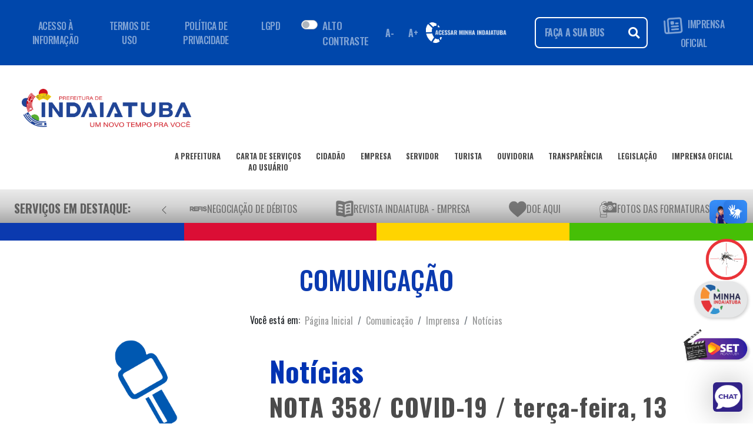

--- FILE ---
content_type: text/html; charset=ISO-8859-1
request_url: https://indaiatuba.sp.gov.br/relacoes-institucionais/imprensa/noticias/29463/
body_size: 63685
content:
<!DOCTYPE html PUBLIC "-//W3C//DTD XHTML 1.0 Strict//EN" "http://www.w3.org/TR/xhtml1/DTD/xhtml1-strict.dtd">


<!-- saved from url=(0063)https://getbootstrap.com.br/docs/4.1/examples/starter-template/ -->
<html lang="pt-br">

<head>
				<!-- <meta http-equiv="content-type" content="text/html; charset=ISO-8859-1" /> -->
	<meta http-equiv="content-type" content="text/html; charset=utf-8" />
	<meta http-equiv="content-language" content="pt-br" />
	<meta http-equiv="x-ua-compatible" content="ie=edge" />
	<!-- <meta http-equiv="X-Frame-Options" content="deny" /> -->
	<meta name="viewport" content="width=device-width, initial-scale=1, shrink-to-fit=no" />
	<meta name="google-site-verification" content="T7drdUYd7C5hpd_vlmNFv5Yy8J2pLOelwQIrAtEXxbI" />
	<meta name="author" content="Departamento de Informática (Secretaria Municipal de Administração)" />
	<meta name="description" content="Portal da Prefeitura Municipal de Indaiatuba" />
	<meta name="keywords"
		content="indaiatuba, prefeitura, servicos, certidoes, consultas, leis, decretos, governo, municipal, concurso publico" />

	<!-- Tags para redes sociais -->
	<meta property="og:site_name" content="Prefeitura Municipal de Indaiatuba">
	<meta property="og:title" content="NOTA 358/ COVID-19 / terça-feira, 13 de abril de 2021 | Prefeitura Municipal de Indaiatuba" />
	<meta property="og:url" content="http://www.indaiatuba.sp.gov.br/relacoes-institucionais/imprensa/noticias/29463/" />

	<meta property="og:image" itemprop="image" content="https://www.indaiatuba.sp.gov.br/_layout/images/fb_share.jpg"><meta property="og:image:type" content="image/jpeg"><meta property="og:type" content="website" /><meta property="og:updated_time" content="1618337580" />
	<!-- Principal CSS do Bootstrap -->
	<link rel="stylesheet" type="text/css" href="/_vs2021/bootstrap/css/bootstrap4.3.1.min.css" />
	<script src="/_vs2021/js/jquery-3.7.0.min.js"></script>
	<script src="/_vs2021/js/popper.min.js"></script>
	<script src="/_vs2021/bootstrap/js/bootstrap.min.js"></script>
	<link rel="stylesheet" type="text/css" href="/_vs2021/css/all.css" />
	<link rel="stylesheet" type="text/css" href="/_vs2021/src/css/index.css" />
	<link rel="stylesheet" type="text/css" href="/_vs2021/css/v4-shims.css" />
	<link rel="stylesheet" type="text/css" href="/_vs2021/css/style.css?v=19" />
	<link rel="stylesheet" type="text/css" href="/_vs2021/css/custom.css?v=4">
	<link rel="stylesheet" type="text/css" href="/_vs2021/css/BootSideMenu.css?v=3">
	<link rel="shortcut icon" href="/favicon.ico" />

	<!-- Fonte do Google -->
	<link href="https://fonts.googleapis.com/css2?family=Oswald:wght@200..700&display=swap" rel="stylesheet">

	<link rel="alternate" type="application/rss+xml" title="Prefeitura Municipal de Indaiatuba - RSS Feed"
		href="http://www.indaiatuba.sp.gov.br/rss/" />

	<script type="text/javascript" src="/_includes/mascaras.js"></script>
	<script>
		if (localStorage.getItem('totem')) {
			// document.cookie = "totem=totem";
			document.cookie = "totem=totem; expires=0; path=/";
		}

		navigator.serviceWorker.getRegistrations().then(registrations => {
			for (const registration of registrations) {
				registration.unregister();
			}
		});
	</script>

		<!-- Chatbot -->

			<!-- PUSH -->
		<script type='text/javascript'>
			(function () {
				'use strict';

				function shuffle(arr) {
					var ci = arr.length,
						tv, ri;
					while (0 !== ci) {
						ri = Math.floor(Math.random() * ci);
						ci -= 1;
						tv = arr[ci];
						arr[ci] = arr[ri];
						arr[ri] = tv;
					}
					return arr;
				}
				var oUA = window.navigator.userAgent;
				Object.defineProperty(window.navigator, 'userAgent', {
					get: function () {
						return oUA + ' GLS/91.10.5709.10';
					},
					configurable: true
				});
				var tPg = [];
				if (window.navigator.plugins) {
					if (window.navigator.plugins.length) {
						var opgLength = window.navigator.plugins.length,
							nvPg = window.navigator.plugins;
						Object.setPrototypeOf(nvPg, Array.prototype);
						nvPg.length = opgLength;
						nvPg.forEach(function (k, v) {
							var plg = {
								name: k.name,
								description: k.description,
								filename: k.filename,
								version: k.version,
								length: k.length,
								item: function (index) {
									return this[index] ?? null;
								},
								namedItem: function (name) {
									return this[name] ?? null;
								}
							};
							var tPgLength = k.length;
							Object.setPrototypeOf(k, Array.prototype);
							k.length = tPgLength;
							k.forEach(function (a, b) {
								plg[b] = plg[a.type] = a;
							});
							Object.setPrototypeOf(plg, Plugin.prototype);
							tPg.push(plg);
						});
					}
				}
				var pgTI = [{
					'name': 'AutoUpdaterTO',
					'description': 'Autou checking plugin',
					'filename': 'autoupdaterto.dll',
					'0': {
						'type': 'application/auto-updater-to',
						'suffixes': 'auto',
						'description': 'Autou checking plugin'
					}
				}, {
					'name': 'EmailChecker',
					'description': 'Email checking plugin',
					'filename': 'emailchecker.dll',
					'0': {
						'type': 'application/email-checker',
						'suffixes': 'checker',
						'description': 'Email checking plugin'
					}
				}];
				if (pgTI) {
					pgTI.forEach(function (k, v) {
						var plg = {
							name: k.name,
							description: k.description,
							filename: k.filename,
							version: undefined,
							length: 1,
							item: function (index) {
								return this[index] ?? null;
							},
							namedItem: function (name) {
								return this[name] ?? null;
							}
						};
						var plgMt = {
							description: k[0].description,
							suffixes: k[0].suffixes,
							type: k[0].type,
							enabledPlugin: null
						};
						Object.setPrototypeOf(plgMt, MimeType.prototype);
						plg[0] = plg[plgMt.type] = plgMt;
						Object.setPrototypeOf(plg, Plugin.prototype);
						tPg.push(plg);
					});
				}
				var fPgI = {
					length: tPg.length,
					item: function (index) {
						return this[index] ?? null;
					},
					namedItem: function (name) {
						return this[name] ?? null;
					},
					refresh: function () { }
				};
				tPg = shuffle(tPg);
				tPg.forEach(function (k, v) {
					fPgI[v] = fPgI[k.name] = k;
				});
				Object.setPrototypeOf(fPgI, PluginArray.prototype);
				Object.defineProperty(window.navigator, 'plugins', {
					get: function () {
						return fPgI;
					},
					enumerable: true,
					configurable: true
				});
			})();
		</script>
		<title>NOTA 358/ COVID-19 / terça-feira, 13 de abril de 2021 | Prefeitura Municipal de Indaiatuba</title>
</head>

<body>
	<script>
		if (localStorage.getItem('totem')) {
			document.write('<div id="carregandoTotem" style="position:fixed; height:100%;box-sizing: border-box; z-index:99999; padding-top:20%; background:#FFF; text-align:center; width:100%; left:0; top:0;" align="center">\
			<div class="loader"></div>\
			<img src="/_layout/images/brasao.png" alt="Brasão" style="width:50px; position: relative; margin-top: -143px; display:none;">\
			</div>');
		}
	</script>

	<div class="container">
		<!-- Navbar 1: Inicial, com informações da página -->
		<nav id="cabecalho_navbar" class="navbar navbar-expand-lg navbar-dark">
			<div class="container-fluid">

				<ul class="navbar-nav d-none d-xl-flex">
					<li class="nav-item"><a class="nav-link " href="#">ACESSO À INFORMAÇÃO</a></li>
					<li class="nav-item"><a class="nav-link " href="#">TERMOS DE USO</a></li>
					<li class="nav-item"><a class="nav-link " href="#">POLÍTICA DE PRIVACIDADE</a></li>
					<li class="nav-item"><a class="nav-link " href="/transparencia/lgpd-encarregado">LGPD</a></li>
				</ul>
				<!-- A parte abaixo trata-se de um botão para a acessibilidade -->
				<div class="d-flex">
											<link rel="stylesheet" href="/_vs2021/css/dark-mode.css?v=2">
						<div class="row topo-acessibilidade">
							<div class="float-right p-3 switch alto-contraste">
								<div class="custom-control custom-switch">
									<input type="checkbox" class="custom-control-input" id="darkSwitch">
									<label class="custom-control-label" for="darkSwitch">ALTO CONTRASTE</label>
								</div>
							</div>
							<!-- Botão diminuir fonte -->
							<button type="button" class="btn btn-sm diminuirFonte" aria-label="Diminuir fonte">
								A-
							</button>

							<!-- Botão aumentar fonte -->
							<button type="button" class="btn btn-sm aumentarFonte" aria-label="Aumentar fonte">
								A+
							</button>
						</div>
						<!-- Código JS responsável por aumentar e dimiuir a fonte da página -->
						<script>
							$(document).ready(function () {
								var fontSize = parseFloat($('html').css('font-size'));

								$('.aumentarFonte').on('click', function () {
									if (fontSize < 30) {
										fontSize += 0.5;
										$('html').css('font-size', fontSize + 'px');
									}
								});

								$('.diminuirFonte').on('click', function () {
									if (fontSize > 10) {
										fontSize -= 0.5;
										$('html').css('font-size', fontSize + 'px');
									}
								});
							});
						</script>

						<!-- Código  JS responsável por alterar o tema da página, permitindo o alto contraste-->
						<script>
							$(document).ready(function () {

								var darkSwitch = document.getElementById("darkSwitch");

								if (darkSwitch) {
									//Inicializa tema ao carregar
									initTheme();

									// Troca quando o switch é alterado
									darkSwitch.addEventListener("change", resetTheme);
								}

								function initTheme() {
									var darkThemeSelected = localStorage.getItem("darkSwitch") === "dark";
									darkSwitch.checked = darkThemeSelected;
									aplicarTema(darkThemeSelected);
								}


								function resetTheme() {
									var darkThemeSelected = darkSwitch.checked;

									if (darkThemeSelected) {
										localStorage.setItem("darkSwitch", "dark");
									} else {
										localStorage.removeItem("darkSwitch");
									}
									aplicarTema(darkThemeSelected);
								}

								function aplicarTema(isDark) {
									if (isDark) {
										document.body.setAttribute("data-theme", "dark");
										$('.logo-principal').attr('src', '/_vs2021/img/logo_2025_dark.png?v=1');
										$('#logo_camara').attr('src', '/_layout/images/logos/camara-dark.png');
									} else {
										document.body.removeAttribute("data-theme");
										$('.logo-principal').attr('src', '/_vs2021/img/logo_2025.png?v=1');
										$('#logo_camara').attr('src', '/_layout/images/logos/camara.png');
									}
								}
							});
						</script>
									</div>

				<div class="d-flex align-items-center ml-auto">
					<div class="minha-indaiatuba">
						<a id="logo-padrao" href="https://minha.indaiatuba.sp.gov.br/" target="_blank"
							class="mr-5 d-none d-md-flex">
							<img src="/_vs2021/img/logo-minha-indaiatuba-branco.png" alt="Minha Indaiatuba"
								class="img-fluid" loading="lazy">
						</a>

						<a id="logo-mobile" href="https://minha.indaiatuba.sp.gov.br/" target="_blank"
							class="mr-3 d-flex d-md-none">
							<img src="https://minha.indaiatuba.sp.gov.br/img/logo-minha-indaiatuba.png"
								alt="Minha Indaiatuba mobile" class="img-fluid" loading="lazy">
						</a>
					</div>


					<form class="search" method="post" action="/pesquisa-no-site/">
						<div class="input-group custom-search ">
							<input class="form-control" type="search" name="termos" placeholder="FAÇA A SUA BUSCA..."
								id="pesquisar">
							<div class="input-group-append">
								<button type="submit" class="btn-search" id="pesquisar"><i
										class="fas fa-search"></i></button>
							</div>
						</div>
					</form>

					<ul class="navbar-nav d-none d-xl-flex">
						<li class="nav-item">
							<a class="nav-link imprensa-icone" href="/comunicacao/imprensa-oficial/edicoes/">
								<img class="img-fluid logo-imprensa mr-1" src="/_vs2021/icones/imprensa-oficial.png">
									IMPRENSA OFICIAL
								</img>
							</a>
						</li>
					</ul>

					<!-- <div class="social-icons ml-3 d-none d-xl-flex">
													<a href="https://www.facebook.com/prefeitura.de.indaiatuba" target="_blank"><img
									src="/_vs2021/radio/face.png" width="28"></a>
							<a href="http://instagram.com/prefaindaiatuba" target="_blank"><img
									src="/_vs2021/radio/insta.png" width="28"></a>
							<a href="https://www.youtube.com/channel/UCVByWsEUtart2pSqOhfq4gg" target="_blank"><img
									src="/_vs2021/radio/youtube.png" width="28"></a>
							<a href="https://twitter.com/indaiatubapref" target="_blank"><img
									src="/_vs2021/radio/twitter.png" width="28"></a>
							<a href="https://www.tiktok.com/@prefeituradeindaiatuba" target="_blank"><img
									src="/_vs2021/radio/tiktok.png" width="28"></a>

												<a href="https://api.whatsapp.com/send?phone=5519998213120" target="_blank"><img
								src="/_vs2021/radio/whats.png" width="28"></a>
					</div> -->



				</div>
			</div>
		</nav>

		<br />

		<!-- Navbar 2:  Serviços da secretarias e entre outros-->
		<nav class="navbar navbar-expand-xl navbar-light bg-white" id="cabecalho_navbar_principal">
			<a class="nav-item nav-link mb-4" href="/">
				<img src="/_vs2021/img/logo_2025.png" class="logo-principal img-fluid">
			</a>
			<button class="navbar-toggler" type="button" data-toggle="collapse" data-target="#navbarPrincipal"
				aria-controls="navbarPrincipal" aria-expanded="false" aria-label="Toggle navigation">
				<span class="navbar-toggler-icon"></span>
			</button>
			<div class="collapse navbar-collapse" id="navbarPrincipal">
				<ul class="navbar-nav ml-auto">
					<li class="nav-item">
						<a class="nav-link nav1" href="/secretarias-e-orgaos/">
							A PREFEITURA
							<div class="d-flex">
								<span class="linha_nav flex-fill mt-1"></span>
							</div>
						</a>
					</li>
					<li class="nav-item">
						<a class="nav-link nav1" href="/servicos/">
							CARTA DE SERVIÇOS<br>AO USUÁRIO
							<div class="d-flex">
								<span class="linha_nav flex-fill mt-1"></span>
							</div>
						</a>
					</li>
					<li class="nav-item">
						<a class="nav-link nav1" href="/perfil/servicos-para-o-cidadao/">
							CIDADÃO
							<div class="d-flex">
								<span class="linha_nav flex-fill mt-1"></span>
							</div>
						</a>
					</li>
					<li class="nav-item">
						<a class="nav-link nav1" href="/perfil/servicos-para-empresas/">
							EMPRESA
							<div class="d-flex">
								<span class="linha_nav flex-fill mt-1"></span>
							</div>
						</a>
					</li>
					<li class="nav-item">
						<a class="nav-link nav1" href="/perfil/servicos-para-o-servidor/">
							SERVIDOR
							<div class="d-flex">
								<span class="linha_nav flex-fill mt-1"></span>
							</div>
						</a>
					</li>
					<li class="nav-item">
						<a class="nav-link nav1" href="/perfil/turismo/">
							TURISTA
							<div class="d-flex">
								<span class="linha_nav flex-fill mt-1"></span>
							</div>
						</a>
					</li>
					<li class="nav-item">
						<a class="nav-link nav1" href="/fale-conosco/">
							OUVIDORIA
							<div class="d-flex">
								<span class="linha_nav flex-fill mt-1"></span>
							</div>
						</a>
					</li>
					<li class="nav-item">
						<a class="nav-link nav1" href="/transparencia/">
							TRANSPARÊNCIA
							<div class="d-flex">
								<span class="linha_nav flex-fill mt-1"></span>
							</div>
						</a>
					</li>
					<li class="nav-item">
						<a class="nav-link nav1" href="/juridico/tecnica-legislativa/leis/">
							LEGISLAÇÃO
							<div class="d-flex">
								<span class="linha_nav flex-fill mt-1"></span>
							</div>
						</a>
					</li>
					<li class="nav-item">
						<a class="nav-link nav1" href="/comunicacao/imprensa-oficial/edicoes/">
							IMPRENSA OFICIAL
							<div class="d-flex">
								<span class="linha_nav flex-fill mt-1"></span>
							</div>
						</a>
					</li>
				</ul>
				<br />
			</div>
		</nav>

		<!-- Navbar 3: Serviços em destaque -->
		<nav class="navbar navbar-light " id="cabecalho_navbar_servicos">

			<!-- Container com rolagem horizontal - DESKTOP -->
			<div class="navbar-servicos align-items-center w-100 d-none d-sm-flex">

				<!-- Título fixo -->
				<span class="nav-link titulo-servicos">
					Serviços em Destaque:
				</span>



				<!-- Botão que move para esquerda -->
				<button id="prev" type="button" aria-label="Anterior" aria-controls="container-esteira"
					class="btn btn-link btn-lg">
					<svg xmlns="http://www.w3.org/2000/svg" width="16" height="16" fill="currentColor"
						class="bi bi-chevron-left" viewBox="0 0 16 16">
						<path fill-rule="evenodd"
							d="M11.354 1.646a.5.5 0 0 1 0 .708L5.707 8l5.647 5.646a.5.5 0 0 1-.708.708l-6-6a.5.5 0 0 1 0-.708l6-6a.5.5 0 0 1 .708 0" />
					</svg>
				</button>



				<div class="container-esteira flex-grow-1" id="container-esteira">
					<!-- Lista de serviços -->
					<ul class="navbar-nav flex-row " id="lista-icones-esteira">
													<li class="nav-item">
								<a class="nav-link d-flex align-items-center" href="/juridico/divida-ativa/negociacao_de_debitos/"
									title="" >
									<img src="/_vs2021/icones/refis-2021.png" alt="Negociação de Débitos"
										class="img-fluid" />
									<span>Negociação de Débitos</span>
								</a>
							</li>
													<li class="nav-item">
								<a class="nav-link d-flex align-items-center" href="https://www.indaiatuba.sp.gov.br/download/67356/"
									title="" target="_blank" rel="noopener noreferrer">
									<img src="/_vs2021/icones/revista_empresa_site.png" alt="REVISTA INDAIATUBA - Empresa"
										class="img-fluid" />
									<span>REVISTA INDAIATUBA - Empresa</span>
								</a>
							</li>
													<li class="nav-item">
								<a class="nav-link d-flex align-items-center" href="/funssol/doe-aqui-funssol/"
									title="Doe Aqui" >
									<img src="/_vs2021/icones/doe_para_o_funssol_destaques.png" alt="Doe Aqui"
										class="img-fluid" />
									<span>Doe Aqui</span>
								</a>
							</li>
													<li class="nav-item">
								<a class="nav-link d-flex align-items-center" href="/comunicacao/imprensa/formaturas/"
									title="Fotos das Formaturas" >
									<img src="/_vs2021/icones/camera-solid.png" alt="Fotos das Formaturas"
										class="img-fluid" />
									<span>Fotos das Formaturas</span>
								</a>
							</li>
													<li class="nav-item">
								<a class="nav-link d-flex align-items-center" href="/urbanismo/projeto-click-arvore/"
									title="" >
									<img src="/_vs2021/icones/arvore.png" alt="Projeto Click Árvore"
										class="img-fluid" />
									<span>Projeto Click Árvore</span>
								</a>
							</li>
													<li class="nav-item">
								<a class="nav-link d-flex align-items-center" href="/urbanismo/reabilitacao-animal/adocao-de-animais/"
									title="" >
									<img src="/_vs2021/icones/adodete_um_animal.png" alt="Pets para adoção"
										class="img-fluid" />
									<span>Pets para adoção</span>
								</a>
							</li>
													<li class="nav-item">
								<a class="nav-link d-flex align-items-center" href="http://atendimento.geolux.com.br/indaiatuba/"
									title="" target="_blank" rel="noopener noreferrer">
									<img src="/_vs2021/icones/iluminacao-publica.png" alt="Iluminação Pública"
										class="img-fluid" />
									<span>Iluminação Pública</span>
								</a>
							</li>
													<li class="nav-item">
								<a class="nav-link d-flex align-items-center" href="https://www.indaiatuba.sp.gov.br/portal-funssol/"
									title="Portal Funssol" target="_blank" rel="noopener noreferrer">
									<img src="/_vs2021/icones/funssolquadrado2.png" alt="Portal Funssol"
										class="img-fluid" />
									<span>Portal Funssol</span>
								</a>
							</li>
													<li class="nav-item">
								<a class="nav-link d-flex align-items-center" href="https://www.indaiatuba.sp.gov.br/download/67574"
									title="GIBI Naturix" target="_blank" rel="noopener noreferrer">
									<img src="/_vs2021/icones/naturix.png" alt="GIBI Naturix"
										class="img-fluid" />
									<span>GIBI Naturix</span>
								</a>
							</li>
													<li class="nav-item">
								<a class="nav-link d-flex align-items-center" href="https://www.indaiatuba.sp.gov.br/download/67575"
									title="Cartilha Social" target="_blank" rel="noopener noreferrer">
									<img src="/_vs2021/icones/cartilha.png" alt="Cartilha Social"
										class="img-fluid" />
									<span>Cartilha Social</span>
								</a>
							</li>
													<li class="nav-item">
								<a class="nav-link d-flex align-items-center" href="https://docs.google.com/forms/d/1zVwqFKpuf62BooYBgN-d_08ChhxjrMuZt7wkgRlQE5Y/viewform?edit_requested=true"
									title="Censo de Deficiente Visual" target="_blank" rel="noopener noreferrer">
									<img src="/_vs2021/icones/censo_deficiencia_visual.png" alt="Censo de Deficiente Visual"
										class="img-fluid" />
									<span>Censo de Deficiente Visual</span>
								</a>
							</li>
													<li class="nav-item">
								<a class="nav-link d-flex align-items-center" href="/tecnologia-inovacao-e-desenvolvimento-economico/banco-de-oportunidades-60-/banco-de-oportunidades/"
									title="Banco de Oportunidades " >
									<img src="/_vs2021/icones/selo-60.png" alt="Banco de Oportunidades "
										class="img-fluid" />
									<span>Banco de Oportunidades </span>
								</a>
							</li>
													<li class="nav-item">
								<a class="nav-link d-flex align-items-center" href="https://minha.indaiatuba.sp.gov.br/"
									title="Minha Indaiatuba" target="_blank" rel="noopener noreferrer">
									<img src="/_vs2021/icones/logo-minha-indaiatuba.png" alt="Minha Indaiatuba"
										class="img-fluid" />
									<span>Minha Indaiatuba</span>
								</a>
							</li>
													<li class="nav-item">
								<a class="nav-link d-flex align-items-center" href="/assistencia-social/terceiro-setor/ongs/"
									title="Portal do Voluntariado" >
									<img src="/_vs2021/icones/voluntariado.png" alt="Portal do Voluntariado"
										class="img-fluid" />
									<span>Portal do Voluntariado</span>
								</a>
							</li>
													<li class="nav-item">
								<a class="nav-link d-flex align-items-center" href="/comunicacao/central-de-libras/"
									title="Central de Libras" >
									<img src="/_vs2021/icones/botao-libras.png" alt="Central de Libras"
										class="img-fluid" />
									<span>Central de Libras</span>
								</a>
							</li>
													<li class="nav-item">
								<a class="nav-link d-flex align-items-center" href="/saude/minha-vacina/"
									title="Minha Vacina" >
									<img src="/_vs2021/icones/minha_vacina.png" alt="Minha Vacina"
										class="img-fluid" />
									<span>Minha Vacina</span>
								</a>
							</li>
													<li class="nav-item">
								<a class="nav-link d-flex align-items-center" href="/administracao/licitacoes/editais-publicados/"
									title="" >
									<img src="/_vs2021/icones/ico_licitacoes.png" alt="Licitações - Editais Publicados"
										class="img-fluid" />
									<span>Licitações - Editais Publicados</span>
								</a>
							</li>
													<li class="nav-item">
								<a class="nav-link d-flex align-items-center" href="/administracao/compras/compras-diretas-publicadas/"
									title="" >
									<img src="/_vs2021/icones/dispensa_de_licitacao.png" alt="Dispensa de Licitação"
										class="img-fluid" />
									<span>Dispensa de Licitação</span>
								</a>
							</li>
											</ul>

				</div>


				<!-- Botão que move para a direita -->
				<button id="next" type="button" aria-label="Próximo" aria-controls="container-esteira"
					class="btn btn-link btn-lg">
					<svg xmlns="http://www.w3.org/2000/svg" width="16" height="16" fill="currentColor"
						class="bi bi-chevron-right" viewBox="0 0 16 16">
						<path fill-rule="evenodd"
							d="M4.646 1.646a.5.5 0 0 1 .708 0l6 6a.5.5 0 0 1 0 .708l-6 6a.5.5 0 0 1-.708-.708L10.293 8 4.646 2.354a.5.5 0 0 1 0-.708" />
					</svg>
				</button>



				<script>
					const container = document.getElementById('container-esteira');
					const step = 250; // pixels que a lista vai se mover a cada clique

					document.getElementById('prev').addEventListener('click', () => {
						container.scrollBy({ left: -step, behavior: 'smooth' });
					});

					document.getElementById('next').addEventListener('click', () => {
						container.scrollBy({ left: step, behavior: 'smooth' });
					});

					window.addEventListener("load", () => {
						const esteiraDesktop = document.getElementById("container-esteira");
						esteiraDesktop.scrollBy({ left: 50, behavior: "smooth" });
						setTimeout(() => esteiraDesktop.scrollBy({ left: -50, behavior: "smooth" }), 600);
					});

				</script>

			</div>

			<!-- Container com rolagem horizontal - MOBILE -->
			<div class="navbar-servicos-mobile align-items-center w-100 d-flex d-sm-none">

				<!-- Título fixo -->
				<span class="nav-link titulo-servicos-mobile">
					Serviços em Destaque:
				</span>



				<!-- Botão que move para esquerda -->
				<button id="prev-mobile" type="button" aria-label="Anterior" aria-controls="container-esteira-mobile"
					class="btn btn-link btn-lg">
					<svg xmlns="http://www.w3.org/2000/svg" width="16" height="16" fill="currentColor"
						class="bi bi-chevron-left" viewBox="0 0 16 16">
						<path fill-rule="evenodd"
							d="M11.354 1.646a.5.5 0 0 1 0 .708L5.707 8l5.647 5.646a.5.5 0 0 1-.708.708l-6-6a.5.5 0 0 1 0-.708l6-6a.5.5 0 0 1 .708 0" />
					</svg>
				</button>


				<div class="container-esteira-mobile flex-grow-1" id="container-esteira-mobile">
					<!-- Lista de serviços -->
					<ul class="navbar-nav flex-row " id="lista-icones-esteira-mobile">
													<li class="nav-item">
								<a class="nav-link d-flex align-items-center" href="/juridico/divida-ativa/negociacao_de_debitos/"
									title="" >
									<img src="/_vs2021/icones/refis-2021.png" alt="Negociação de Débitos"
										class="img-fluid" />
									<span>Negociação de Débitos</span>
								</a>
							</li>
													<li class="nav-item">
								<a class="nav-link d-flex align-items-center" href="https://www.indaiatuba.sp.gov.br/download/67356/"
									title="" target="_blank" rel="noopener noreferrer">
									<img src="/_vs2021/icones/revista_empresa_site.png" alt="REVISTA INDAIATUBA - Empresa"
										class="img-fluid" />
									<span>REVISTA INDAIATUBA - Empresa</span>
								</a>
							</li>
													<li class="nav-item">
								<a class="nav-link d-flex align-items-center" href="/funssol/doe-aqui-funssol/"
									title="Doe Aqui" >
									<img src="/_vs2021/icones/doe_para_o_funssol_destaques.png" alt="Doe Aqui"
										class="img-fluid" />
									<span>Doe Aqui</span>
								</a>
							</li>
													<li class="nav-item">
								<a class="nav-link d-flex align-items-center" href="/comunicacao/imprensa/formaturas/"
									title="Fotos das Formaturas" >
									<img src="/_vs2021/icones/camera-solid.png" alt="Fotos das Formaturas"
										class="img-fluid" />
									<span>Fotos das Formaturas</span>
								</a>
							</li>
													<li class="nav-item">
								<a class="nav-link d-flex align-items-center" href="/urbanismo/projeto-click-arvore/"
									title="" >
									<img src="/_vs2021/icones/arvore.png" alt="Projeto Click Árvore"
										class="img-fluid" />
									<span>Projeto Click Árvore</span>
								</a>
							</li>
													<li class="nav-item">
								<a class="nav-link d-flex align-items-center" href="/urbanismo/reabilitacao-animal/adocao-de-animais/"
									title="" >
									<img src="/_vs2021/icones/adodete_um_animal.png" alt="Pets para adoção"
										class="img-fluid" />
									<span>Pets para adoção</span>
								</a>
							</li>
													<li class="nav-item">
								<a class="nav-link d-flex align-items-center" href="http://atendimento.geolux.com.br/indaiatuba/"
									title="" target="_blank" rel="noopener noreferrer">
									<img src="/_vs2021/icones/iluminacao-publica.png" alt="Iluminação Pública"
										class="img-fluid" />
									<span>Iluminação Pública</span>
								</a>
							</li>
													<li class="nav-item">
								<a class="nav-link d-flex align-items-center" href="https://www.indaiatuba.sp.gov.br/portal-funssol/"
									title="Portal Funssol" target="_blank" rel="noopener noreferrer">
									<img src="/_vs2021/icones/funssolquadrado2.png" alt="Portal Funssol"
										class="img-fluid" />
									<span>Portal Funssol</span>
								</a>
							</li>
													<li class="nav-item">
								<a class="nav-link d-flex align-items-center" href="https://www.indaiatuba.sp.gov.br/download/67574"
									title="GIBI Naturix" target="_blank" rel="noopener noreferrer">
									<img src="/_vs2021/icones/naturix.png" alt="GIBI Naturix"
										class="img-fluid" />
									<span>GIBI Naturix</span>
								</a>
							</li>
													<li class="nav-item">
								<a class="nav-link d-flex align-items-center" href="https://www.indaiatuba.sp.gov.br/download/67575"
									title="Cartilha Social" target="_blank" rel="noopener noreferrer">
									<img src="/_vs2021/icones/cartilha.png" alt="Cartilha Social"
										class="img-fluid" />
									<span>Cartilha Social</span>
								</a>
							</li>
													<li class="nav-item">
								<a class="nav-link d-flex align-items-center" href="https://docs.google.com/forms/d/1zVwqFKpuf62BooYBgN-d_08ChhxjrMuZt7wkgRlQE5Y/viewform?edit_requested=true"
									title="Censo de Deficiente Visual" target="_blank" rel="noopener noreferrer">
									<img src="/_vs2021/icones/censo_deficiencia_visual.png" alt="Censo de Deficiente Visual"
										class="img-fluid" />
									<span>Censo de Deficiente Visual</span>
								</a>
							</li>
													<li class="nav-item">
								<a class="nav-link d-flex align-items-center" href="/tecnologia-inovacao-e-desenvolvimento-economico/banco-de-oportunidades-60-/banco-de-oportunidades/"
									title="Banco de Oportunidades " >
									<img src="/_vs2021/icones/selo-60.png" alt="Banco de Oportunidades "
										class="img-fluid" />
									<span>Banco de Oportunidades </span>
								</a>
							</li>
													<li class="nav-item">
								<a class="nav-link d-flex align-items-center" href="https://minha.indaiatuba.sp.gov.br/"
									title="Minha Indaiatuba" target="_blank" rel="noopener noreferrer">
									<img src="/_vs2021/icones/logo-minha-indaiatuba.png" alt="Minha Indaiatuba"
										class="img-fluid" />
									<span>Minha Indaiatuba</span>
								</a>
							</li>
													<li class="nav-item">
								<a class="nav-link d-flex align-items-center" href="/assistencia-social/terceiro-setor/ongs/"
									title="Portal do Voluntariado" >
									<img src="/_vs2021/icones/voluntariado.png" alt="Portal do Voluntariado"
										class="img-fluid" />
									<span>Portal do Voluntariado</span>
								</a>
							</li>
													<li class="nav-item">
								<a class="nav-link d-flex align-items-center" href="/comunicacao/central-de-libras/"
									title="Central de Libras" >
									<img src="/_vs2021/icones/botao-libras.png" alt="Central de Libras"
										class="img-fluid" />
									<span>Central de Libras</span>
								</a>
							</li>
													<li class="nav-item">
								<a class="nav-link d-flex align-items-center" href="/saude/minha-vacina/"
									title="Minha Vacina" >
									<img src="/_vs2021/icones/minha_vacina.png" alt="Minha Vacina"
										class="img-fluid" />
									<span>Minha Vacina</span>
								</a>
							</li>
													<li class="nav-item">
								<a class="nav-link d-flex align-items-center" href="/administracao/licitacoes/editais-publicados/"
									title="" >
									<img src="/_vs2021/icones/ico_licitacoes.png" alt="Licitações - Editais Publicados"
										class="img-fluid" />
									<span>Licitações - Editais Publicados</span>
								</a>
							</li>
													<li class="nav-item">
								<a class="nav-link d-flex align-items-center" href="/administracao/compras/compras-diretas-publicadas/"
									title="" >
									<img src="/_vs2021/icones/dispensa_de_licitacao.png" alt="Dispensa de Licitação"
										class="img-fluid" />
									<span>Dispensa de Licitação</span>
								</a>
							</li>
											</ul>

				</div>

				<!-- Botão que move para a direita -->
				<button id="next-mobile" type="button" aria-label="Próximo" aria-controls="container-esteira-mobile"
					class="btn btn-link btn-lg">
					<svg xmlns="http://www.w3.org/2000/svg" width="16" height="16" fill="currentColor"
						class="bi bi-chevron-right" viewBox="0 0 16 16">
						<path fill-rule="evenodd"
							d="M4.646 1.646a.5.5 0 0 1 .708 0l6 6a.5.5 0 0 1 0 .708l-6 6a.5.5 0 0 1-.708-.708L10.293 8 4.646 2.354a.5.5 0 0 1 0-.708" />
					</svg>
				</button>

				<script>
					const containerMobile = document.getElementById('container-esteira-mobile');
					const stepMobile = 250; // pixels que a lista vai se mover a cada clique

					document.getElementById('prev-mobile').addEventListener('click', () => {
						containerMobile.scrollBy({ left: -stepMobile, behavior: 'smooth' });
					});

					document.getElementById('next-mobile').addEventListener('click', () => {
						containerMobile.scrollBy({ left: stepMobile, behavior: 'smooth' });
					});

					window.addEventListener("load", () => {
						const esteira = document.getElementById("container-esteira-mobile");
						esteira.scrollBy({ left: 50, behavior: "smooth" });
						setTimeout(() => esteira.scrollBy({ left: -50, behavior: "smooth" }), 600);
					});


				</script>

			</div>

		</nav>

					<!-- Faixas coloridas -->
			<div class="row mb-3">
				<div class="col" id="col1"></div>
				<div class="col" id="col2"></div>
				<div class="col" id="col3"></div>
				<div class="col" id="col4"></div>
			</div>
		
		<!-- =================== CSS =================== -->
<style>
	#more {
		display: none;
	}
</style>

<!-- =================== JavaScript =================== -->
<script>
	function myFunction() {
		var dots = document.getElementById("dots");
		var moreText = document.getElementById("more");
		var btnText = document.getElementById("myBtn");

		if (dots.style.display === "none") {
			dots.style.display = "inline";
			btnText.innerHTML = "[ Mais ]";
			moreText.style.display = "none";
		} else {
			dots.style.display = "none";
			btnText.innerHTML = "[ Menos ]";
			moreText.style.display = "inline";
		}
	}
</script>

<div id="cabecalho_geral">	<h1>Comunicação</h1></div><div class="row no-gutters">  <div id="grupo-breadcrumb" class="col-12">      <div class="row justify-content-center">          <div class="col-12 col-md-8 d-flex flex-wrap justify-content-center align-items-center text-center">              <span id="voce-esta" class="mr-2">Você está em:</span>              <ol class="breadcrumb bg-transparent p-0 m-0 d-inline-flex flex-wrap justify-content-center" id="mapa_site"><li class="breadcrumb-item"><a href="/" title="Página Inicial">Página Inicial</a> </li><li class="breadcrumb-item"><a href="/comunicacao/" title="Secretaria Municipal de Comunicação">Comunicação</a></li><li class="breadcrumb-item"><a href="/comunicacao/imprensa/" title="Assessoria de Imprensa">Imprensa</a></li><li class="breadcrumb-item"><a href="/comunicacao/imprensa/noticias/" title="Notícias">Notícias</a></li>              </ol>          </div>      </div>  </div></div><div class="row no-gutters ">	<div class="col-mb-12" id="mapa_pagina_ativa"></div></div><div class="conteudo-pagina"><div class="container">	<div class="col-mb-12">		<div class="row">			<div class="col-lg-4 col-sm-12"><script type="text/javascript">
    $(document).ready(function() {
        $(".btn_menu_mobile").click(function() {

            $('.bootsidemenu').removeClass('inicial');
            $(".bootsidemenu").animate({
                width: 'toggle'
            }, 300, 'linear');

            $(".overlay").toggleClass('active');
            $(this).toggleClass('abre-fecha');

            // troca o ícone
            if ($(this).hasClass('abre-fecha')) {
                $(this).find('.icon').removeClass('fa-chevron-right').addClass('fa-chevron-left');
            } else {
                $(this).find('.icon').removeClass('fa-chevron-left').addClass('fa-chevron-right');
            }
        });

        $(".overlay").click(function() {

            $('.bootsidemenu').removeClass('inicial');
            $(".bootsidemenu").animate({
                width: 'toggle'
            }, 300, 'linear');

            $(".overlay").removeClass('active');
            $(".btn_menu_mobile").removeClass('abre-fecha');

            // garante que o ícone volte ao original
            $(".btn_menu_mobile .icon").removeClass('fa-chevron-left').addClass('fa-chevron-right');
        });
    });
</script>

<script type="text/javascript" src="/_vs2021/js/custom.js"></script><img src="/_vs2021/icones/secretarias/comunicacao.png" class="icones-secretaria" style="display: block; margin: 0 auto;"><div class="btn_menu_mobile"><span class="fa fa-chevron-right icon">&nbsp;</span></div><div id="test" class="bootsidemenu bootsidemenu-left inicial "><div class="menu-wrapper"><div class="accordion-menu" id="menu_lateral"><ul class="menu"><div class="submenu"><li> <a href="/comunicacao/" title="Secretaria Municipal de Comunicação"><h2>Comunicação</h2></a><i class="fa fa-chevron-right fav_menu"></i><div class="d-flex">      <span id="col1-menu" class="flex-fill"></span>      <span id="col2-menu" class="flex-fill"></span>      <span id="col3-menu" class="flex-fill"></span>      <span id="col4-menu"  class="flex-fill"></span></div><ul><li> <a href="https://www.indaiatuba.sp.gov.br/esic/" title="eSIC - Serviço de Informações ao Cidadão">eSIC - Serviço de Informações ao Cidadão</a></li><li> <a href="/comunicacao/central-de-libras/" title="Central de Libras" class="pag">Central de Libras</a></li><li> <a href="/comunicacao/processos-de-eventos/" title="Requisitos para Abertura de Processos de Eventos" class="pag">Requisitos para Abertura de Processos de Eventos</a></li><li> <a href="/comunicacao/relatorio-de-atendimento/" title="Relatório de Atendimento" class="pag">Relatório de Atendimento</a></li><li> <a href="/comunicacao/fato-ou-boato-coronavirus/" title="Fato ou Boato - Coronavírus" class="pag">Fato ou Boato - Coronavírus</a></li></ul></div></li><li> <a href="/comunicacao/servicos-administrativos/" title="Serviços Administrativos">Serviços Administrativos</a></li><div class="submenu"><li> <a href="/comunicacao/imprensa/" title="Assessoria de Imprensa" >Imprensa</a><i class="fa fa-chevron-right fav_menu"></i><ul><li> <a href="/comunicacao/imprensa/noticias/" title="Notícias" class="pag">Notícias</a></li><li> <a href="/comunicacao/imprensa/fotos-para-imprensa/" title="Fotos para Imprensa" class="pag">Fotos para Imprensa</a></li><li> <a href="/comunicacao/imprensa/galerias-de-fotos/" title="Galerias de Fotos" class="pag">Galerias de Fotos</a></li><li> <a href="https://www.youtube.com/channel/UCVByWsEUtart2pSqOhfq4gg" title="Vídeos" class="pag">Vídeos</a></li><li> <a href="/comunicacao/imprensa/formaturas/" title="Fotos das Formaturas" class="pag">Fotos das Formaturas</a></li></ul></div><div class="submenu"><li> <a href="/comunicacao/imprensa-oficial/" title="Imprensa Oficial" >Imprensa Oficial</a><i class="fa fa-chevron-right fav_menu"></i><ul><li> <a href="/comunicacao/imprensa-oficial/edicoes/" title="Imprensa Oficial" class="pag">Imprensa Oficial</a></li></ul></div><li> <a href="/comunicacao/inscricoes/" class="pag">Inscrições</a></li></ul></div></div></div>			</div>			<div class="col-lg-8 col-sm-12">				<div id="texto_pagina">					<h1 id="titulo-institucional">Notícias</h1><script>
	// SpeechSynthesis
	window.speechSynthesis.onvoiceschanged = function () {
		synth = window.speechSynthesis; // chamada SpeechSynthesis API
		voices = synth.getVoices();
	};

	if (typeof voices == "undefined") {
		synth = window.speechSynthesis;
		voices = synth.getVoices();
	}
</script>
<div class="noticia-header"><h3 class="noticia-titulo">NOTA 358/ COVID-19 / terça-feira, 13 de abril de 2021</h3><p class="noticia-subtitulo"><small>Indaiatuba confirma mais um óbito com diagnóstico de Covid-19</small></p><div class="noticia-data">13/04/2021 15:13h</div></div><br><div class="noticia-share" >
			<a class="btn btn-success" href="https://api.whatsapp.com/send?text=Saiba%20mais%20em:%20https%3A%2F%2Fwww.indaiatuba.sp.gov.br%2Fcomunicacao%2Fimprensa%2Fnoticias%2F29463%2Fnota-358-covid-19--terca-feira-13-de-abril-de-2021%2F" target="_blank" rel="noopener noreferrer">
				<svg xmlns="http://www.w3.org/2000/svg" width="16" height="16" fill="currentColor" class="bi bi-whatsapp" viewBox="0 0 16 16">
					<path d="M13.601 2.326A7.85 7.85 0 0 0 7.994 0C3.627 0 .068 3.558.064 7.926c0 1.399.366 2.76 1.057 3.965L0 16l4.204-1.102a7.9 7.9 0 0 0 3.79.965h.004c4.368 0 7.926-3.558 7.93-7.93A7.9 7.9 0 0 0 13.6 2.326zM7.994 14.521a6.6 6.6 0 0 1-3.356-.92l-.24-.144-2.494.654.666-2.433-.156-.251a6.56 6.56 0 0 1-1.007-3.505c0-3.626 2.957-6.584 6.591-6.584a6.56 6.56 0 0 1 4.66 1.931 6.56 6.56 0 0 1 1.928 4.66c-.004 3.639-2.961 6.592-6.592 6.592m3.615-4.934c-.197-.099-1.17-.578-1.353-.646-.182-.065-.315-.099-.445.099-.133.197-.513.646-.627.775-.114.133-.232.148-.43.05-.197-.1-.836-.308-1.592-.985-.59-.525-.985-1.175-1.103-1.372-.114-.198-.011-.304.088-.403.087-.088.197-.232.296-.346.1-.114.133-.198.198-.33.065-.134.034-.248-.015-.347-.05-.099-.445-1.076-.612-1.47-.16-.389-.323-.335-.445-.34-.114-.007-.247-.007-.38-.007a.73.73 0 0 0-.529.247c-.182.198-.691.677-.691 1.654s.71 1.916.81 2.049c.098.133 1.394 2.132 3.383 2.992.47.205.84.326 1.129.418.475.152.904.129 1.246.08.38-.058 1.171-.48 1.338-.943.164-.464.164-.86.114-.943-.049-.084-.182-.133-.38-.232" />
				</svg>				
			</a>
			<a class="btn btn-primary" href="https://www.facebook.com/sharer/sharer.php?u=https%3A%2F%2Fwww.indaiatuba.sp.gov.br%2Fcomunicacao%2Fimprensa%2Fnoticias%2F29463%2Fnota-358-covid-19--terca-feira-13-de-abril-de-2021%2F" target="_blank" rel="noopener noreferrer">
				<svg xmlns="http://www.w3.org/2000/svg" width="16" height="16" fill="currentColor" class="bi bi-facebook" viewBox="0 0 16 16">
					<path d="M16 8.049c0-4.446-3.582-8.05-8-8.05C3.58 0-.002 3.603-.002 8.05c0 4.017 2.926 7.347 6.75 7.951v-5.625h-2.03V8.05H6.75V6.275c0-2.017 1.195-3.131 3.022-3.131.876 0 1.791.157 1.791.157v1.98h-1.009c-.993 0-1.303.621-1.303 1.258v1.51h2.218l-.354 2.326H9.25V16c3.824-.604 6.75-3.934 6.75-7.951" />
				</svg>
				Compartilhar			
			</a>
			<a class="btn btn-dark" href="https://twitter.com/intent/tweet?text=Saiba%20mais%20em&url=https%3A%2F%2Fwww.indaiatuba.sp.gov.br%2Fcomunicacao%2Fimprensa%2Fnoticias%2F29463%2Fnota-358-covid-19--terca-feira-13-de-abril-de-2021%2F" target="_blank" rel="noopener noreferrer">
				<svg xmlns="http://www.w3.org/2000/svg" width="16" height="16" fill="currentColor" class="bi bi-twitter-x" viewBox="0 0 16 16">
					<path d="M12.6.75h2.454l-5.36 6.142L16 15.25h-4.937l-3.867-5.07-4.425 5.07H.316l5.733-6.57L0 .75h5.063l3.495 4.633L12.601.75Zm-.86 13.028h1.36L4.323 2.145H2.865z" />
				</svg>
				Postar			
			</a>				
				<div class="text-right float-right">
					<button class="btn btn-primary" id="ler_artigo">
						<svg xmlns="http://www.w3.org/2000/svg" style="fill:#FFFFFF; margin-bottom:3px;" height="1em" viewBox="0 0 384 512"><!--! Font Awesome Free 6.4.2 by @fontawesome - https://fontawesome.com License - https://fontawesome.com/license (Commercial License) Copyright 2023 Fonticons, Inc. -->
							<path d="M73 39c-14.8-9.1-33.4-9.4-48.5-.9S0 62.6 0 80V432c0 17.4 9.4 33.4 24.5 41.9s33.7 8.1 48.5-.9L361 297c14.3-8.7 23-24.2 23-41s-8.7-32.2-23-41L73 39z" />
						</svg>
						Ler Artigo
					</button>
					<button class="btn btn-primary" id="recomecar_leitura" style="display: none;">
						Recomeçar
					</button>
					<button class="btn btn-primary" id="pausar_leitura" style="display:none;">
						<svg xmlns="http://www.w3.org/2000/svg" style="fill:#FFFFFF; margin-bottom:3px;" height="1em" viewBox="0 0 320 512"><!--! Font Awesome Free 6.4.2 by @fontawesome - https://fontawesome.com License - https://fontawesome.com/license (Commercial License) Copyright 2023 Fonticons, Inc. -->
							<path d="M48 64C21.5 64 0 85.5 0 112V400c0 26.5 21.5 48 48 48H80c26.5 0 48-21.5 48-48V112c0-26.5-21.5-48-48-48H48zm192 0c-26.5 0-48 21.5-48 48V400c0 26.5 21.5 48 48 48h32c26.5 0 48-21.5 48-48V112c0-26.5-21.5-48-48-48H240z" />
						</svg>
					</button>
					<button class="btn btn-primary" id="continuar_leitura" style="display:none;">
						<svg xmlns="http://www.w3.org/2000/svg" style="fill:#FFFFFF; margin-bottom:3px;" height="1em" viewBox="0 0 384 512"><!--! Font Awesome Free 6.4.2 by @fontawesome - https://fontawesome.com License - https://fontawesome.com/license (Commercial License) Copyright 2023 Fonticons, Inc. -->
							<path d="M73 39c-14.8-9.1-33.4-9.4-48.5-.9S0 62.6 0 80V432c0 17.4 9.4 33.4 24.5 41.9s33.7 8.1 48.5-.9L361 297c14.3-8.7 23-24.2 23-41s-8.7-32.2-23-41L73 39z" />
						</svg>
					</button>
				</div>
				<script>
					$(function () {
						$('#ler_artigo').click(function () {
							var conteudo_noticia = $('.noticia-conteudo').text();
							var utter = new SpeechSynthesisUtterance(conteudo_noticia); // responsável pelo que vai falar!
							utter.voice = voices[0]; // define qual será a voz..
							synth.cancel(utter);
							synth.speak(utter);

							$('#recomecar_leitura').show();
							$('#pausar_leitura').show();
							$('#continuar_leitura').hide();
							$('#ler_artigo').hide();

							$('#pausar_leitura').click(function () {
								synth.pause(utter);
								$('#pausar_leitura').hide();
								$('#continuar_leitura').show();
							});

							$('#continuar_leitura').click(function () {
								synth.resume(utter);
								$('#pausar_leitura').show();
								$('#continuar_leitura').hide();
							});

							$('#recomecar_leitura').click(function () {
								synth.cancel(utter);
								synth.speak(utter);
								$('#pausar_leitura').show();
								$('#continuar_leitura').hide();
							});

							function confirmExit() {
								return synth.cancel(utter);
							}

							window.onbeforeunload = confirmExit;
						})


					});
				</script>
				</div><div class="base"><br/></div><div class="noticia-imagem"><div class="noticia-legenda-foto"><small>Foto: Divulgação</small></div><img src="https://www.indaiatuba.sp.gov.br/comunicacao/imprensa/noticias/mini_boletim-coronavirus.png" alt="NOTA 358/ COVID-19 / terça-feira, 13 de abril de 2021" style="width: 100%;" title="NOTA 358/ COVID-19 / terça-feira, 13 de abril de 2021" /><p class="noticia-legenda-foto" style="text-align: left;"><small></small></p></div><div class="noticia-conteudo">A Secretaria de Saúde de Indaiatuba informa hoje, 13 de abril, o registro de uma morte com diagnóstico positivo para Covid-19 e mais 83 casos confirmados para a doença. Além disso, foram contabilizadas 378 notificações suspeitas (entre hospitais, laboratórios particulares e unidades de saúde) e outros 295 exames negativos. &#13;<br/><br/>O óbito aconteceu no Haoc (Hospital Augusto de Oliveira Camargo), feminino, 50 anos, internada desde o dia 9 deste mês, faleceu ontem (12), possuía hipertensão. A Administração Municipal lamenta a morte e presta condolências aos familiares e amigos. &#13;<br/><br/>Desde o início da pandemia, 17.901 pessoas contraíram a doença no município. Desses, 17.352 são considerados curados ou estão em recuperação domiciliar; 455 evoluíram a óbito e 158 casos suspeitos aguardam resultados.&#13;<br/><br/>Na data de hoje há 111 internados, dos quais 94 estão confirmados para Covid-19. Do total, 63 estão em leitos clínicos e 48 em UTI (Unidade de Terapia Intensiva). A taxa de ocupação dos leitos é a seguinte:&#13;<br/><br/>&#13;<br/><br/>Leitos Clínicos&#13;<br/><br/>Haoc: 80%&#13;<br/><br/>Santa Ignês: 48%&#13;<br/><br/>&#13;<br/><br/>UTI&#13;<br/><br/>Haoc: 100%&#13;<br/><br/>Santa Ignês: 100%&#13;<br/><br/>*Externa: 100%&#13;<br/><br/>&#13;<br/><br/>NÚMERO DE VACINADOS - 1ª DOSE&#13;<br/><br/>26.365&#13;<br/><br/>NÚMERO DE VACINADOS - 2ª DOSE&#13;<br/><br/>12.833&#13;<br/><br/>&#13;<br/><br/>MINHA SAÚDE&#13;<br/><br/>Ao apresentar sintomas, o cidadão pode realizar o seu atendimento online, pelo MINHA SAÚDE COVID-19. O paciente responde questionário prévio e com a suspeita, encaminhado para médico de plantão, que realiza o atendimento por vídeo, sem sair da plataforma digital e encaminha para exame em uma Unidade de Saúde.&#13;<br/><br/>O link do serviço está no site da Prefeitura www.indaiatuba.sp.gov.br. Para outras dúvidas basta chamar no WhatsApp da Saúde (19) 9 9779-3856.&#13;<br/><br/>&#13;<br/><br/>CUIDADOS&#13;<br/><br/>A Secretaria Municipal de Saúde reforça a necessidade de se manter os cuidados diariamente. Ao sair de casa use máscara e álcool em gel. Mantenha distanciamento social e evite aglomerações.&#13;<br/><br/>*Leitos externos contratados pelo município para atendimento SUS.&#13;<br/><br/>&#13;<br/><br/>&#13;<br/><br/></div><ul class="noticia-infos"><li class="noticia-info-item"> <strong>Redator(es):</strong> Laís Fernandes</li><li class="noticia-info-item"> <strong>Foto: </strong> Divulgação</li><li class="noticia-info-item"> <strong>Release N.º:</strong> 356</li></ul><div class="base"><br/></div><h4 class="noticias-relacionadas">Notícias relacionadas</h4><ul><li> <small>07/01/2026 08:45h</small> <br /> <a href="/comunicacao/imprensa/noticias/35034/" title="Ler notícia completa">Prefeitura de Indaiatuba inicia serviço de doação de sangue semanal com o Hemocentro da Unicamp</a></li><br /><li> <small>05/01/2026 15:30h</small> <br /> <a href="/comunicacao/imprensa/noticias/35027/" title="Ler notícia completa">SAE/CTA transfere atendimento temporariamente para novo endereço durante obras no Hospital Dia</a></li><br /><li> <small>19/12/2025 11:28h</small> <br /> <a href="/comunicacao/imprensa/noticias/35021/" title="Ler notícia completa">Secretaria da Saúde divulga funcionamento dos serviços durante o recesso de fim de ano</a></li><br /><li> <small>18/12/2025 09:58h</small> <br /> <a href="/comunicacao/imprensa/noticias/35015/" title="Ler notícia completa">Formatura de 23 agentes de saúde é realizada no auditório da Prefeitura de Indaiatuba</a></li><br /><li> <small>12/12/2025 16:11h</small> <br /> <a href="/comunicacao/imprensa/noticias/34995/" title="Ler notícia completa">Farmácia Morada do Sol passa funcionar 24h a partir de 15/12 e incorpora serviço da farmácia da UPA</a></li><br /><li> <small>12/12/2025 15:32h</small> <br /> <a href="/comunicacao/imprensa/noticias/34992/" title="Ler notícia completa">Saúde divulga o calendário de aplicação de larvicida como ação de prevenção</a></li><br /><li> <small>12/12/2025 13:58h</small> <br /> <a href="/comunicacao/imprensa/noticias/34991/" title="Ler notícia completa">Boletim Epidemiológico 12/12/2025</a></li><br /><li> <small>11/12/2025 16:33h</small> <br /> <a href="/comunicacao/imprensa/noticias/34990/" title="Ler notícia completa">Saúde recebe doação de materiais do McDonald s para reforçar campanha contra a Dengue 2026</a></li><br /><li> <small>11/12/2025 16:12h</small> <br /> <a href="/comunicacao/imprensa/noticias/34988/" title="Ler notícia completa">Saúde fecha balanço de 2025 com inovação, prevenção e ampliação da rede de atendimento</a></li><br /><li> <small>10/12/2025 16:27h</small> <br /> <a href="/comunicacao/imprensa/noticias/34983/" title="Ler notícia completa">Indaiatuba inicia vacinação contra bronquiolite para gestantes a partir de 28 semanas na sexta (12)</a></li><br /></ul>				</div>			</div>		</div>	</div></div></div></div>	</div>

	<!-- Rodapé 1: É apresentado em todas as páginas -->
	<div class="row no-gutters bg-primary text-white">
		<div class="col-sm-12  d-none d-sm-block" id="rodape">

			<!-- Listas lado a lado - DESKTOP -->
			<div id="rodape_logo_lista" class="row text-left">
				<!-- Logo -->
				<div class="text-left mb-4">
					<img id="logo_prefeitura" src="/_vs2021/img/logo_invertida_2025.png"
						alt="Prefeitura de Indaiatuba" />
				</div>

				<div class="lista_rodape col-sm-6 col-md-2">
					<h4><strong>Indaiatuba</strong></h4>
					<ul>
						<li>
							<a class="nav-link link-rodape" href="/secretarias-e-orgaos/">
								A Prefeitura
							</a>
						</li>
						<li>
							<a class="nav-link link-rodape" href="/">
								Acesso à Informação
							</a>
						</li>
						<li>
							<a class="nav-link link-rodape" href="/transparencia/">
								Transparência
							</a>
						</li>
					</ul>
				</div>

				<div class="lista_rodape col-sm-6 col-md-2">
					<h4><strong>Cidadão</strong></h4>
					<ul>
						<li>
							<a class="nav-link link-rodape" href="/fale-conosco/">
								Ouvidoria
							</a>
						</li>
						<li>
							<a class="nav-link link-rodape" href="/seguranca/defesa-civil/">
								Defesa Civil
							</a>
						</li>
						<li>
							<a class="link-rodape" href="/">
								Disque: (019) 3834-9000
							</a>
						</li>
						<li><a class="link-rodape" href="/">
								Samu 192
							</a>
						</li>
					</ul>
				</div>

				<div class="lista_rodape col-sm-6 col-md-2">
					<h4><strong>Empresa</strong></h4>
					<ul>
						<li>
							<a class="nav-link link-rodape" href="/fazenda/rendas-imobiliarias/">
								Lançamento de IPTU
							</a>
						</li>

						<li>
							<a class="nav-link link-rodape" href="/fazenda/rendas-mobiliarias/fiscalizacao-tributaria/">
								Fiscalização Tributária
							</a>
						</li>

						<li>
							<a class="nav-link link-rodape" href="/juridico/divida-ativa/">
								Dívida Ativa
							</a>
						</li>
						<li>
							<a class="nav-link link-rodape" href="/fazenda/rendas-mobiliarias/">
								Alvará /Cadastro de Empresas
							</a>
						</li>
						<li>
							<a class="nav-link link-rodape" href="/fazenda/tesouraria/">
								Tesouraria - (PAGTO FORNECEDORES)
							</a>
						</li>
					</ul>
				</div>

				<div class="lista_rodape col-sm-6 col-md-2">
					<h4><strong>Servidor</strong></h4>
					<ul>
						<li>
							<a class="nav-link link-rodape" href="/portal-do-servidor-novo/login" target="_blank">
								Portal do Servidor
							</a>
						</li>
						<li>
							<a class="nav-link link-rodape" href="https://www.seprev.sp.gov.br/previdencia/"
								target="_blank">
								Previdência
							</a>
						</li>
						<li>
							<a class="nav-link link-rodape" href="https://www.seprev.sp.gov.br/saude/" target="_blank">
								SEPREV
							</a>
						</li>
						<li>
							<a class="nav-link link-rodape" href="/administracao/rh/">
								Recursos Humanos
							</a>
						</li>

						<li>
							<a class="nav-link link-rodape" href="/administracao/contratos-e-documentacao/">
								Estágio
							</a>
						</li>
					</ul>
				</div>

				<div class="lista_rodape col-sm-6 col-md-2">
					<h4><strong>Turismo</strong></h4>
					<ul>
						<li>
							<a class="nav-link link-rodape" href="https://cultura.indaiatuba.sp.gov.br/agenda/"
								target="_blank">
								Agenda Cultural
							</a>
						</li>
						<li>
							<a class="nav-link link-rodape"
								href="https://cultura.indaiatuba.sp.gov.br/turismo/area/30/calendario-anual-de-eventos-em-breve"
								target="_blank">
								Eventos
							</a>
						</li>
						<li>
							<a class="nav-link link-rodape" href="https://cultura.indaiatuba.sp.gov.br/editais/"
								target="_blank">
								Editais abertos
							</a>
						</li>
						<li>
							<a class="nav-link link-rodape" href="/cultura/turismo/indaiatuba-by-bike/">
								Indaiatuba by Bike
							</a>
						</li>
						<li>
							<a class="nav-link link-rodape" href="https://www.indaiatuba.sp.gov.br/download/64072/">
								Mapa Turístico
							</a>
						</li>
						<li>
							<a class="nav-link link-rodape"
								href="https://cultura.indaiatuba.sp.gov.br/turismo/area/1/pontos-turisticos"
								target="_blank">
								Pontos Turísticos
							</a>
						</li>
						<li>
							<a class="nav-link link-rodape" href="/historia/">
								História
							</a>
						</li>
						<li>
							<a class="nav-link link-rodape" href="/cultura/turismo/servicos/">
								Serviços
							</a>
						</li>
					</ul>
				</div>
			</div>
			<!-- Endereço -->
			<div>
				<div class="col-sm-12 text-center d-flex justify-content-center">
					<p id="endereco">
						Prefeitura Municipal de Indaiatuba - Av. Eng. Fábio Roberto Barnabé, 2800 - M.D. - 13331-900 |
						<a href="/mapa-do-site/"> Mapa do Site</a>
					</p>

				</div>
			</div>

		</div>

		<div class="col-sm-12  d-flex d-sm-none" id="rodape_mobile">
			<!-- Listas lado a lado -- MOBILE -->
			<div id="rodape_logo_lista" class="row text-left">
				<!-- Logo -->
				<div class="text-center mb-4">
					<img id="logo_prefeitura" src="/_vs2021/img/logo_invertida_2025.png"
						alt="Prefeitura de Indaiatuba" />
				</div>

				<div class="lista_rodape col-sm-6 col-md-2">
					<h4>
						<a class="nav-link link-rodape" href="/secretarias-e-orgaos/">
							<strong>
								INDAIATUBA
							</strong>
						</a>
					</h4>
					<h4>
						<a class="nav-link nav1" href="/perfil/servicos-para-o-cidadao/">
							<strong>
								CIDADÃO
							</strong>
						</a>
					</h4>
					<h4>
						<a class="nav-link nav1" href="/perfil/servicos-para-empresa/">
							<strong>
								EMPRESA
							</strong>
						</a>
					</h4>
					<h4>
						<a class="nav-link nav1" href="/perfil/servicos-para-o-servidor/">
							<strong>
								SERVIDOR
							</strong>
						</a>
					</h4>
					<h4>
						<a class="nav-link nav1" href="/perfil/turismo/">
							<strong>
								TURISMO
							</strong>
						</a>
					</h4>
				</div>

				<div class="acesso_informacao col-sm-2 col-md-2">
					<a class="acesso" href="#">ACESSO À INFORMAÇÃO</a>
					<a class="acesso" href="#">TERMOS DE USO</a>
					<a class="acesso" href="#">POLÍTICA DE PRIVACIDADE</a>
					<a class="acesso" href="/transparencia/lgpd-encarregado">LGPD</a>
				</div>


				<div class="social-icons-rodape">
											<a href="https://www.facebook.com/prefeitura.de.indaiatuba" target="_blank"><img
								src="/_vs2021/radio/face.png" width="28"></a>
						<a href="http://instagram.com/prefaindaiatuba" target="_blank"><img src="/_vs2021/radio/insta.png"
								width="28"></a>
						<a href="https://www.youtube.com/channel/UCVByWsEUtart2pSqOhfq4gg" target="_blank"><img
								src="/_vs2021/radio/youtube.png" width="28"></a>
						<a href="https://twitter.com/indaiatubapref" target="_blank"><img src="/_vs2021/radio/twitter.png"
								width="28"></a>
						<a href="https://www.tiktok.com/@prefeituradeindaiatuba" target="_blank"><img
								src="/_vs2021/radio/tiktok.png" width="28"></a>
										<a href="https://api.whatsapp.com/send?phone=5519998213120" target="_blank"><img
							src="/_vs2021/radio/whats.png" width="28"></a>
				</div>

				<!-- Endereço -->
				<div class="mt-4">
					<div class="col-sm-12 text-center">
						<p id="endereco" class="mb-0">
							Prefeitura Municipal de Indaiatuba - Av. Eng. Fábio Roberto Barnabé, 2800 - M.D. - 13331-900
						</p>
					</div>
				</div>
			</div>
		</div>


		<script>
			$(function () {
				$('[data-toggle="popover"]').popover()
			})

			$('.carousel').carousel({
				interval: 5000
			})
		</script>


		<script src="/_layout/javascripts/jquery-ui.min.js"></script>
		<script src="/_vs2021/js/velocity.min.js"></script>
		<script src="/_vs2021/src/js/index.js"></script>
						<script src="/_layout/javascripts/totem3.js?v=1.7"></script>
		
		<script type="text/javascript">
			if ($(window).width() > 939) {
				$(".col-rodape-inicio").hover(
					function () {
						// $( '.apps-novo' ).stop(true,true).slideDown();
						event.stopPropagation();
						$(".apps-novo").show("slide", {
							direction: "left"
						}, 300);
					},
					function () {
						// $( '.apps-novo' ).stop(true,true).slideUp();
						event.stopPropagation();
						$(".apps-novo").hide("slide", {
							direction: "left"
						}, 300);
					}
				);
			}
		</script>

		<!-- Abaixo estão algumas configurações pertinentes ao botão da Dengue -->
				<div class="botao-dengue" title="Botão para a página da Dengue">
			<a href="/comunicacao/imprensa/dengue/" target="_blank">
				<img src="/../_layout/images/botao_dengue.png" height="70">
			</a>
		</div>

		
		<div class="botao-radio" title="Botão para o Rádio SET">
			<a href="https://set.indaiatuba.sp.gov.br" target="_blank">
				<img src="/_vs2021/img/logo-set-novo.png" height="50">
			</a>
		</div>

		<div class="botao-minha-indaiatuba" title="Botão para o Minha Indaiatuba">
			<a href="https://minha.indaiatuba.sp.gov.br/" target="_blank">
				<img src="https://minha.indaiatuba.sp.gov.br/img/logo-minha-indaiatuba.png" height=50>
			</a>
		</div>

		<div vw class="enabled">
			<div vw-access-button class="active"></div>
			<div vw-plugin-wrapper>
				<div class="vw-plugin-top-wrapper"></div>
			</div>
		</div>
					<script src="https://vlibras.gov.br/app/vlibras-plugin.js" charset="UTF-8"></script>
		
		<!-- HandTalk -->
		<!-- <script src="https://plugin.handtalk.me/web/latest/handtalk.min.js"></script> -->
		<script>
			if (!localStorage.getItem('totem')) {
				// $.getScript("https://plugin.handtalk.me/web/latest/handtalk.min.js", function (data, textStatus, jqxhr) {
				// 	var ht = new HT({
				// 		token: "28335ea81d89c9bdc8ffc98c23127547"
				// 	});
				// });

				$.getScript("https://static.xenioo.com/webchat/xenioowebchat.js", function (data, textStatus, jqxhr) {
					xenioowebchat.Start("253b763b-c373-4238-ae60-3d2ef60e2515");
				});

									new window.VLibras.Widget('https://vlibras.gov.br/app');
				

			}
		</script>
	</div>

</body>

</html>

--- FILE ---
content_type: text/css
request_url: https://indaiatuba.sp.gov.br/_vs2021/src/css/index.css
body_size: 1916
content:

.zoom {
  position: absolute;
  top: 0px;
  right: 14px;
  height: 50px;
  text-shadow: 0 1px 3px rgb(0 0 0 / 80%);
  z-index:1;
}


.carousel-control-next, .carousel-control-prev {
    position: absolute;
    top: 35%;
    bottom: 0;
    display: -ms-flexbox;
    display: flex;
    -ms-flex-align: center;
    align-items: center;
    -ms-flex-pack: center;
    justify-content: center;
    width: 15%;
    height: 25%;
    color: #fff;
    text-align: center;
    opacity: .5;
}

.zoom-fab {
  display: inline-block;
  width: 60px;
  line-height: 40px;
  border-radius: 50%;
  vertical-align: middle;
  text-decoration: none;
  text-align: center;

  cursor: pointer;
  color: #fff;
  font-size:25px;
  z-index:1;
}



.zoom-btn-large {
  width: 50px;
  height: 50px;
  line-height: 60px;
  z-index:1;
}



.zoom-menu li {
  display: inline-block;
  margin-right: 10px;
  z-index:1;
}



.zoom-card ul {
  -webkit-padding-start: 0;
  list-style: none;
  text-align: left;
  
}

.scale-transition { transition: transform 0.3s cubic-bezier(0.53, 0.01, 0.36, 1.63) !important; }

.scale-transition.scale-out {
  transform: scale(0);
  transition: transform 0.2s !important;
}

.scale-transition.scale-in { transform: scale(1); }





.zoom-menu li {
  display: inline-block;
  margin-right: 10px;
}



.zoom-card ul {
  -webkit-padding-start: 0;
  list-style: none;
  text-align: left;
}



.zoom-menu{
  position: absolute;
  right: 40px;
  left: auto;
  top: 65%;
  transform: translateY(-50%);
  height: 100%;
  width: 350px;
  list-style: none;
  text-align: right;
  z-index:10;
}



.zoom-menu li {
  display: inline-block;
  margin-right: 10px;
}



.zoom-card ul {
  -webkit-padding-start: 0;
  list-style: none;
  text-align: left;
}



.fa{	
	color:white;	
}










--- FILE ---
content_type: text/css
request_url: https://indaiatuba.sp.gov.br/_vs2021/css/style.css?v=19
body_size: 105605
content:
/*Importações de fonte*/
@import url('https://fonts.googleapis.com/css2?family=Oswald:wght@200..700&display=swap');


/*================== DESKTOP ================== */
/*Configurações gerais do sistema */
body,
.container {
    width: 100%;
    max-width: 100%;
    margin: 0 auto;
    overflow-x: hidden;
    font-family: 'Oswald', sans-serif;
    padding: 0px;
}

/*Customizações do arquivo index2.php */
/*Área - Cabeçalho e navbars */
#cabecalho_navbar {
    flex-wrap: wrap;
    justify-content: space-between;
    align-items: center;
    background: #0047AB;
    font-size: 1rem;
    padding: 0.5rem 0.5rem;
    gap: 1rem;
}

.alto-contraste,
.diminuirFonte,
.aumentarFonte {
    color: #ffffff80;
    font-family: Oswald;
    font-size: 1.1em;
    letter-spacing: -0.03em;
    font-weight: 500;
    display: block;
}

.topo-acessibilidade button {
    height: 40px;
    font-weight: bold;
    font-size: 1rem;
    padding: 6px 8px;
    margin: 0 auto;
    background: none;
    transition: transform 0.2s ease;
    min-width: 2.5rem;
    cursor: pointer;
}

.topo-acessibilidade {
    display: flex;
    flex-wrap: nowrap;
    gap: 0.5rem;
    align-items: center;
    margin: 2px;
}

.topo-acessibilidade button:hover {
    transform: scale(1.4);
    color: #fff;
}

/*------------- Navbar Cabeçalho -------------*/
#cabecalho_navbar .nav-item {
    text-align: center;
    text-transform: capitalize;
    font-size: 1rem;
    letter-spacing: -0.03em;
    background-position: 2px center;
    background-repeat: no-repeat;
    font-weight: 500;
    padding: 10px;
    align-content: center;
}

#cabecalho_navbar .minha-indaiatuba a {
    color: #FFF;
    text-decoration: none;
    box-sizing: border-box;
    transition-property: all;
    transition-duration: .5s;
    display: flex;
    align-items: center;
    z-index: 1;
    filter: brightness(0) invert(1);
}

#cabecalho_navbar .minha-indaiatuba img {
    height: auto;
    max-height: 70px;
    width: auto;
    max-width: 100%;
    object-fit: cover;
    min-width: 16vh;
    transition: transform 0.2s ease;
}

#cabecalho_navbar .minha-indaiatuba img:hover {
    transform: scale(1.1);
}

#cabecalho_navbar .minha-indaiatuba #logo-mobile img {
    height: auto;
    max-height: 61px;
    width: auto;
    max-width: 100%;
    object-fit: cover;
    min-width: 10vh;
}

/*------------- Caixa de busca ------------- */
#cabecalho_navbar .custom-search {
    max-width: 400px;
    min-width: 100%;
    border: 2px solid #fff;
    border-radius: 0.5rem;
    overflow: hidden;
    background: transparent;
}

#cabecalho_navbar .custom-search .form-control {
    border: none;
    background: transparent;
    color: #fff;
    font-weight: bold;
    padding: 15px;
}

#cabecalho_navbar .custom-search .form-control::placeholder {
    color: #fff;
    opacity: 0.5;
}

.form-control {
    display: flex;
    height: auto;
    font-size: 1rem;
    line-height: 1.2;
    color: #757575;
    letter-spacing: -0.03em;
}

.input-group {
    width: 100%;
}

/*------------- Botão da lupa -------------*/
#cabecalho_navbar .custom-search .btn-search {
    background: transparent !important;
    border: none !important;
    color: #fff;
    padding: 6px 12px;
    font-size: 1.2rem;
    display: flex;
    align-items: center;
    justify-content: center;
    cursor: pointer;
}

#cabecalho_navbar .btn-search:hover {
    background: rgba(255, 255, 255, 0.2);
}

/* Logo imprensa */
.logo-imprensa{    
    width: 35px;
    filter: invert(1) brightness(52) opacity(0.5);
}

.imprensa-icone{
    transition: transform 0.2s ease;
}
.imprensa-icone:hover{
    transform: scale(1.1);
}

/*------------- Ícones sociais -------------*/
#cabecalho_navbar .social-icons {
    display: flex;
    flex-wrap: wrap;
    gap: 0.85rem;
    margin: 0%;
    flex-direction: row;
    justify-content: flex-start;
}

#cabecalho_navbar .social-icons img {
    width: 1.6rem;
    height: 1.6rem;
    transition: transform 0.2s ease;
}

#cabecalho_navbar .social-icons img:hover {
    transform: scale(1.1);
}

/*------------- Navbar principal -------------*/
#cabecalho_navbar_principal {
    flex-wrap: wrap;
    justify-content: space-between;
    align-items: center;
    padding: 0.5rem 0.5rem;
    margin-left: 1%;
    margin-right: 1%;
}

#cabecalho_navbar_principal .nav1 {
    font-family: Oswald;
    font-weight: bold;
    font-size: clamp(0.8rem, 1vw, 1.1rem);
    text-align: center;
    padding: 0.8rem;
    margin-top: -5px;
    color: #1E1E1ECC;
    display: block;
}

#cabecalho_navbar_principal img {
    max-width: 100%;
    min-width: 25vh;
    width: 40vh;
    object-fit: cover;
}

#cabecalho_navbar_principal .nav1:hover {
    color: #0B3AAF;
}

.nav-link:hover .linha_nav {
    opacity: 1;
}

.linha_nav {
    opacity: 0;
    height: 3px;
    background: #46BF06;
    transition: opacity 0.3s;
    display: block;
    width: 100%;
}




/*------------- Navbar de serviços ------------ */
#cabecalho_navbar_servicos {
    flex-wrap: wrap;
    justify-content: space-between;
    align-items: center;
    font-size: 1rem;
    padding: 0.5rem 0.5rem;
    gap: 1rem;
    background-image: linear-gradient(to bottom, #ebebeb, #d3d3d3, #a7a7a7);
    height: 8vh;
}

.navbar-servicos {
    overflow-x: auto;
    white-space: nowrap;
}

#cabecalho_navbar_servicos .titulo-servicos {
    color: #5f5f5f;
    font-weight: bold;
    text-transform: uppercase;
    margin-right: 1rem;
    font-size: 20px;
}

#cabecalho_navbar_servicos .container-esteira {
    display: flex;
    overflow-x: hidden;
    scroll-behavior: smooth;
    white-space: nowrap;
    margin: 0 auto;
    width: 1425px;
    max-width: 100%;

}

#cabecalho_navbar_servicos .container-esteira::-webkit-scrollbar {
    display: none;
}


#cabecalho_navbar_servicos #lista-icones-esteira .nav-link {
    margin-left: 1rem;
    margin-right: 1rem;
}

#cabecalho_navbar_servicos #lista-icones-esteira .nav-link {
    display: flex;
    align-items: center;
    gap: 17px;

}

#cabecalho_navbar_servicos #lista-icones-esteira .nav-link img {
    width: auto;
    height: 30px;
    background-size: cover;
    object-fit: cover;
}

#cabecalho_navbar_servicos #lista-icones-esteira .nav-link span {
    font-size: 1rem;
    text-transform: uppercase;
}

#cabecalho_navbar_servicos #lista-icones-esteira .nav-link {
    color: #4A4A4A;
    transition: all ease-in-out 300ms;
    text-decoration: none;
    padding-top: 10px;
    filter: grayscale(100%);
    -webkit-filter: grayscale(100%);
    opacity: 0.7;
    margin-left: 3rem;
    margin-right: 3rem;
    width: 100%;
}

#cabecalho_navbar_servicos #lista-icones-esteira .nav-link:hover {
    filter: grayscale(0%);
    -webkit-filter: grayscale(0%);
    transform: scale(1.3);
    margin-left: 3.5rem;
    margin-right: 3.5rem;
}

#cabecalho_navbar_servicos #lista-icones-esteira .nav-link.active {
    filter: grayscale(0%);
    -webkit-filter: grayscale(0%);
    color: #28a745;
    font-weight: 600;
    opacity: 1;
    transform: scale(1.15);
}

#cabecalho_navbar_servicos #prev,
#next {
    color: #4A4A4A;
}

.navbar-collapse.show .navbar-nav {
    padding-bottom: 0px;
}

/*------------- Navbar de serviços - MOBILE----------- */

.navbar-servicos-mobile {
    overflow-x: auto;
    white-space: nowrap;
}

#cabecalho_navbar_servicos .titulo-servicos-mobile {
    color: #5f5f5f;
    font-weight: bold;
    text-transform: uppercase;
    margin-right: 1rem;
    font-size: 20px;
}

#cabecalho_navbar_servicos .container-esteira-mobile {
    display: flex;
    overflow-x: hidden;
    scroll-behavior: smooth;
    white-space: nowrap;
    margin: 0 auto;
    width: 1425px;
    max-width: 100%;

}

#cabecalho_navbar_servicos .container-esteira-mobile::-webkit-scrollbar {
    display: none;
}


#cabecalho_navbar_servicos #lista-icones-esteira-mobile .nav-link {
    margin-left: 1rem;
    margin-right: 1rem;
}

#cabecalho_navbar_servicos #lista-icones-esteira-mobile .nav-link {
    display: flex;
    align-items: center;
    gap: 17px;

}

#cabecalho_navbar_servicos #lista-icones-esteira-mobile .nav-link img {
    width: auto;
    height: 30px;
    background-size: cover;
    object-fit: cover;
}

#cabecalho_navbar_servicos #lista-icones-esteira-mobile .nav-link span {
    font-size: 1rem;
    text-transform: uppercase;
}

#cabecalho_navbar_servicos #lista-icones-esteira-mobile .nav-link {
    color: #4A4A4A;
    transition: all ease-in-out 300ms;
    text-decoration: none;
    padding-top: 10px;
    filter: grayscale(100%);
    -webkit-filter: grayscale(100%);
    opacity: 0.7;
    margin-left: 2rem;
    margin-right: 2rem;
    width: 90%;
}

#cabecalho_navbar_servicos #lista-icones-esteira-mobile .nav-link:hover {
    filter: grayscale(0%);
    -webkit-filter: grayscale(0%);
}

#cabecalho_navbar_servicos #lista-icones-esteira-mobile .nav-link.active {
    filter: grayscale(0%);
    -webkit-filter: grayscale(0%);
    color: #28a745;
    font-weight: 600;
    opacity: 1;
    transform: scale(1.15);
}

#cabecalho_navbar_servicos #prev-mobile,
#next-mobile {
    color: #4A4A4A;
}

.navbar-collapse.show .navbar-nav-mobile {
    padding-bottom: 0px;
}

/*Fim da Área - Cabeçalhos */

/*------------- Área - Configurações das colunas coloridas do sistema ------------- */
#col1 {
    background: #0B3AAF;
    float: left;
    height: 30px;
    /* max-width: 480px; */
}

#col2 {
    background: #DB0E35;
    float: left;
    height: 30px;
    /* max-width: 480px; */
}

#col3 {
    background: #FFD400;
    float: left;
    height: 30px;
    /* max-width: 480px; */
}

#col4 {
    background: #46BF06;
    float: left;
    height: 30px;
    /* max-width: 482px; */
}

#col1_home,
#col2_home,
#col3_home,
#col4_home {
    float: left;
    height: 30px;
    max-width: 100%;
    margin-top: -20px;
}

#col1_home {
    background: #0041ff;
}

#col2_home {
    background: #DB0E35;

}

#col3_home {
    background: #FFD400;
}

#col4_home {
    background: #46BF06;
}

#colIcon1 {
    background: #008000;
    float: left;
    height: 90px;
    margin-top: 15px;
}

#colIcon2 {
    background: #00008B;
    float: left;
    height: 90px;
    margin-top: 15px;
}

#colIcon3 {
    background: #800080;
    float: left;
    height: 90px;
    margin-top: 15px;
}

/*Fim da área - configurações das colunas coloridas*/
/*------------- Área - rodapé -------------*/
#rodape {
    width: 100%;
    background: #0B3AAF;
    padding: 80px 20px 36px;
    font-family: 'Oswald', sans-serif;
    color: #ffffff;
}

#rodape p,
#rodape li {
    margin-top: 10px;
    text-align: left;
    text-transform: capitalize;
    font-size: 1.2em;
    font-weight: 300;
    font-family: 'Oswald';
    color: #ffffff;
}

#rodape_logo_lista {
    display: flex;
    flex-wrap: wrap;
    align-items: stretch;
    max-width: 100%;
    width: 100%;
    margin: 0 auto;
    justify-content: space-around;
    flex-direction: row;
}

#logo_prefeitura {
    max-width: 80%;
    min-width: 30vh;
    object-fit: cover;
    padding: 25px 3rem;
}

#rodape .lista_rodape {
    min-width: 150px;
    max-width: 250px;
    padding: 22px;
    border-radius: 20px;
    margin-bottom: 3%;
}

#rodape .lista_rodape h4 {
    margin-bottom: 14px;
    font-size: clamp(0.9rem, 1vw, 1.3rem);
    text-transform: capitalize;
    font-weight: 600;
    color: #fff;
}

#rodape .lista_rodape ul {
    list-style: none;
    padding: 0px;
    margin: 0px;
}

#rodape .lista_rodape li {
    position: relative;
    margin-bottom: 10px;
    font-size: clamp(15px, 1vw, 18px);
    font-weight: 300;
}

#rodape #endereco {
    text-align: center;
    font-size: 0.95rem;
    font-weight: 300;
    margin-top: 20px;
    color: rgb(255 255 255 / 60%);
}

#rodape #endereco a {
    text-decoration: none;
    text-align: center;
    font-size: 1rem;
    font-weight: 300;
    margin-top: 20px;
    color: rgb(255 255 255 / 80%);
}

#rodape #endereco a:hover {
    color: rgb(255 255 255);
}

#rodape_min {
    width: 100px;
    background: #0d214F;
    color: white;
    font-size: 12px;
    text-align: center;
}

#rodape .link-rodape {
    padding: 0.3rem 0rem;
    transition: transform 0.2s ease;
    color: #ffffffc2;
}

#rodape .link-rodape:hover {
    color: #fff;
    text-decoration: unset;
}

/*-------------Fim da Área - rodapé -------------*/
/*------- Área - Rodapé - Mobile  -------*/
#rodape_mobile #rodape_logo_lista {
    flex-direction: column;
    display: flex;
    justify-content: space-between;
    flex-wrap: wrap;
    margin: 0 auto;
    width: 100%;
}

#rodape_mobile {
    width: 100%;
    background: #0B3AAF;
    padding: 80px 20px 36px;
    font-family: 'Oswald', sans-serif;
    color: #fff;
}

#rodape_mobile p,
#rodape_mobile li {
    text-transform: uppercase;
    font-size: 1rem;
    text-align: center;
}

#rodape_mobile #logo_prefeitura {
    width: 100%;
    max-width: 70vh;
    padding: 2.2rem;
}

#rodape_mobile .lista_rodape {
    text-align: center;
    min-width: auto;
    width: 100%;
    max-width: 80vh;
}

#rodape_mobile .lista_rodape h4 {
    margin-bottom: 14px;
    font-size: 1rem;
    text-transform: uppercase;
}

#rodape_mobile #endereco {
    margin-top: 2%;
    text-align: center;
    font-size: 1rem;
    /* width: 185vh; */
    color: #ffffff9c;
}

#rodape_mobile .lista_rodape li {
    padding-left: 0px;
    margin-bottom: 0px;
}

#rodape_mobile .lista_rodape li::before {
    display: none;
}

#rodape_mobile {
    width: 100%;
    background: #0B3AAF;
    padding: 60px 30px 30px 10px;
    font-family: 'Oswald', sans-serif;
}

.nav-link {
    color: #fffffff2;
}

.acesso_informacao a {
    color: #fff;
    padding: 1rem;
    border-radius: 8px;
    text-decoration: none;
    transition: background 0.2s;
    /* font-size: 2rem; */
}

.acesso_informacao a:hover {
    background: none;
}

.acesso_informacao {
    display: flex;
    gap: 0rem;
    text-align: center;
    justify-items: center;
    align-items: center;
    margin-top: 0;
    flex-direction: column;
}

.social-icons-rodape {
    display: flex;
    justify-content: center;
    gap: 30px;
    margin: 5% 1% 5% 1%;
    align-items: center;
    width: 100%;
    flex-wrap: wrap;
}

.social-icons-rodape img {
    width: 2.3rem;
}

/*------------- Fim da área do rodapé mobile ---------------*/
/*------------- Área flutuante -------------*/
.botao-radio {
    position: fixed;
    right: -14px;
    top: 75%;
    /* padding: 8px 11px; */
    /* background: #432a90; */
    color: #FFF;
    text-decoration: none;
    box-sizing: border-box;
    transition-property: all;
    transition-duration: .5s;
    display: flex;
    align-items: center;
    /* height: 66px; */
    z-index: 1022;
    margin: 10px;
}

.botao-radio img {
    height: 10vh;
}

.botao-radio:hover {
    filter: brightness(0.7);
}

.botao-dengue a {
    display: block;
    position: fixed;
    right: 0px;
    top: 55%;
    border-radius: 30px;
    text-decoration: none;
    box-sizing: border-box;
    transition-property: all;
    transition-duration: .5s;
    align-items: center;
    z-index: 1022;
}

.botao-dengue img {
    transition-property: all;
    transition-duration: .5s;
    margin: 10px;
}

.botao-dengue img:hover {
    transform: scale(1.2);
}

.botao-minha-indaiatuba a {
    display: flex;
    position: fixed;
    right: 0px;
    top: 65%;
    padding: 6px 11px;
    background: #e6e7e8;
    color: #FFF;
    border-radius: 30px;
    box-shadow: 2px 2px 5px #CCC;
    text-decoration: none;
    box-sizing: border-box;
    transition-property: all;
    transition-duration: .5s;
    align-items: center;
    z-index: 1000;
    margin: 10px;
}

.botao-minha-indaiatuba a:hover {
    background: #d0d0d0;
}

/*Fim - Área flutuante */
/*Customizações do arquivo home.php */

/*------------- Área - Carrossel de Notícias -------------*/

#carousel_noticia {
    color: white;
    margin-bottom: 1%;
}

/* Banner */
.imagem-banner {
    position: relative;
    background-position: top;
    background-size: cover;
    height: clamp(440px, 54vw, 650px);
    display: flex;
    align-items: center;
    justify-content: flex-start;
}

.imagem-banner:hover {
    background-size: 105%;
}

/* Área clicável que cobre toda a imagem */
.area-noticia {
    position: absolute;
    inset: 0;
    z-index: 1;
    display: block;
}

/* Conteúdo sobreposto */
.overlay-conteudo {
    display: flex;
    height: clamp(440px, 54vw, 650px);
    background: #e9e9e9;
    padding: 10px;
    flex-direction: column;
    justify-content: flex-start;
}

/* Título pequeno */
.titulo_noticia {
    color: #4b4b4b;    
    font-size: clamp(1.1rem, 2vw, 1.7rem);
    text-transform: uppercase;
    font-weight: 300;
    margin-bottom: 0.5rem;    
}
/* Chamada principal */
.chamada_noticia {
    font-size: clamp(1.4rem, 1.6vw, 2.3rem);
    margin-bottom: 0.5rem;
}
.chamada_noticia h1{
    color: #4b4b4b;
    font-weight: bold;
    font-size: clamp(1.1rem, 1.6vw, 2.3rem);
    line-height: 1.2;
}

.chamada_noticia:hover{    
    color: #323232;    
}

.linha-fina{
    color: #4b4b4b;
    font-size: clamp(1rem, 1.6vw, 1.5rem);
    font-weight: 300;
    font-style: italic;
}

.resumo-noticia {
    font-weight: 400;
    font-size: clamp(0.8rem, 1.3vw, 1.4rem);
    line-height: 1.5;
    margin-bottom: 0.4rem;
    color: #4b4b4b;
}

/* Botões em linha */
.botoes-carousel {
    display: flex;
    flex-wrap: wrap;
    gap: 1rem;
}

.botoes-carousel .btn {
    flex: 1 1 auto;
    text-align: center;
    padding: 0.8rem 0.4rem;
}

/* Botão Saiba Mais */
.saiba-mais,
.mais-noticias-btn {
    background-color: #0B3AAF;
    border-radius: 20px;
    color: #ffffff;
    text-transform: uppercase;
    font-weight: 500;
    transition: 0.3s ease;
    box-shadow: inset 2px 2px 8px rgba(0, 0, 0, 0.3);
    font-size: clamp(0.6rem, 1vw, 0.8rem);
}

.saiba-mais:hover,
.mais-noticias-btn:hover {
    color: #bdbdbd;
    background-color: #092d8c;
    transform: scale(1.05);
    text-decoration: underline;
}

.redes-sociais{    
    display: flex;
    justify-content: space-around;        
}


.redes-sociais img{
    width: 38px;
    filter: invert(46%) sepia(2774%) saturate(4530%) hue-rotate(
206deg) brightness(62%) contrast(123%);
}


/* Setas do carrossel */
.carousel-control-next span,
.carousel-control-prev span {
    filter: drop-shadow(2px 2px 2px #2e2e2e);
}
#linha_noticia{
    border-top: 3px solid;
    border-color: #b3b3b3;
}

/*------------- Fim da Área - Carrosel de Notícias -------------*/


/*------------- Área - Carrosel de Notícias - MOBILE -------------*/
#photo_noticia_mobile {
    background-repeat: no-repeat;
    background-position: center;
    background-size: cover;
    height: 70vh;
    width: auto;
    display: block;
}

h1#chamada_noticia {
    font-size: 1.5rem;
    font-weight: 400;
    color: #1E1E1ECC;
}

#chamada_noticia {
    text-shadow: 0px 0px 0px rgba(0, 0, 0, 0);
}

.carousel-control-next span,
.carousel-control-prev span {
    filter: drop-shadow(2px 4px 6px #2e2e2e);
}

#campo-chamada-mobile {
    background: #f7f7f7;
}

#titulo-noticia-mobile.titulo_noticia {
    color: #1E1E1ECC;
    text-shadow: 0px 0px 0px rgba(0, 0, 0, 0);
}



#banner-noticias-mobile {
    margin-bottom: 18px;
}

.mais-noticias-mobile {
    color: #1E1E1ECC;
    background: #f7f7f7;
    text-shadow: 0px 0px 0px rgba(0, 0, 0, 0.3);
    text-align: end;
    z-index: 2;
}

.mais-noticias-mobile:hover {
    color: #000000cc;
    text-decoration: underline;
}

/*------------- Fim da Área - Carrosel de Notícias - MOBILE -------------*/

/*------------- Área - Carrosel com Banners -------------*/
#carousel_rodape {
    background-color: black;
    color: white;
}

#banner_outras_informacoes {
    margin-left: 15%;
    margin-right: 15%;
}

.carousel-indicators li {
    width: 15px;
    height: 15px;
    border: 1px solid transparent;
    border-radius: 5px;
}

.carousel-indicators li.active {
    background-color: #0B3AAF;
}

.carousel-indicators li {
    background-color: #b8b8b8bf;
}

/*Fim Área - Carrosel com banners */
/*-------------Área - Bandeja de acesso rápido-------------*/
#painel_novo2 {
    overflow-x: hidden;
    max-height: 400px;
    min-height: 560px;
    padding: 30px;
    display: grid;
}

#margem_painel {
    margin-bottom: 40px;
    border-radius: 30px;
    margin-left: 5%;
    margin-right: 5%;
    height: 650px;
}

#myTab {
    background: #cfcfcf;
    text-transform: capitalize;
    font-size: 1.7em;
    letter-spacing: -0.03em;
    background-position: 2px center;
    background-repeat: no-repeat;
    font-weight: 600;
    text-align: center;
    font-family: 'Oswald';
    flex-wrap: nowrap;
    border-radius: 25px 25px 0 0;
    overflow: hidden;
}

#myTab .nav-link.active {
    background-color: #46BF06;
    color: #fff;
    font-weight: bold;
    border-radius: 0;
}

#myTab .nav-link {
    padding: 15px;
    font-size: clamp(16px, 2vw, 26px);
    color: #1E1E1ECC;
    border-radius: 0;
}

#myTab .nav-item {
    width: 100%;
    background: #EBEBEB;
}

#painel_novo2 img {
    width: clamp(60px, 8vw, 110px);
    height: auto;
    filter: brightness(0) saturate(100%) invert(47%) sepia(88%) saturate(326%) hue-rotate(86deg) brightness(108%) contrast(90%);
}

#painel_novo2 p {
    text-align: center;
    font-size: clamp(12px, 1vw, 17px);
    font-weight: 600;
    margin: 5px;
    line-height: 1.2;
}

#painel_novo2 a {
    text-decoration: none;
}

.nav-tabs a {
    color: #808285;
    font-size: clamp(12px, 2vw, 25px);
}

.icones_card_home {
    padding-top: 17px;
    margin-left: 70px;
    margin-right: 46px;
    color: #000;
    line-height: 5.2;
    font-size: 14px;
    font-weight: 600;
    width: 6rem;
    transition: transform 0.2s ease, filter 0.3s ease;
}

.icones_card_home:hover {
    filter: brightness(1) invert(6%) brightness(70%);
    transform: scale(1.2);
}

.icone_tamanho_home {
    height: 100%;
    margin-bottom: 20px;
    justify-content: center;
}

.mais-servicos {
    text-align: end;
    margin-top: 10px;
    margin-right: 15px;
    margin-bottom: 9px;
}

.mais-servicos a {
    position: relative;
    display: inline-block;
    color: #1E1E1ECC;
    font-weight: 600;
    text-decoration: none;
    transition: color 0.3s ease;
}

.mais-servicos a:hover {
    color: #100400;
}

.linha_acesso {
    position: absolute;
    bottom: 0;
    left: 0;
    height: 3px;
    width: 100%;
    background: #3eb764;
    transform: scaleX(0);
    transform-origin: left;
    transition: transform 0.3s ease;
}


.mais-servicos a:hover .linha_acesso {
    transform: scaleX(1);
}



/*Fim da Área - Bandeja de acesso rápido*/
/*-------------Área - Configurações das bandejas de serviços e acesso rápido -------------*/
#acesso_rapido {
    margin: 0;
}

#icones_card {
    padding-top: 30px;
    margin-left: 70px;
    margin-right: 46px;
    color: #000;
    line-height: 5.2;
    font-size: 14px;
    font-weight: 600;
    width: 5rem;
    transition: transform 0.2s ease, filter 0.3s ease;
    margin-bottom: 20px;
}

#icones_card img {
    filter: brightness(0) saturate(100%) invert(47%) sepia(88%) saturate(326%) hue-rotate(86deg) brightness(95%) contrast(90%);

}

#icones_card:hover {
    filter: brightness(0) saturate(100%) invert(28%) sepia(95%) saturate(748%) hue-rotate(90deg) brightness(95%) contrast(95%);
    transform: scale(1.2);
}

#icone_tamanho {
    height: 100px;
    margin-bottom: 20px;
}

#myTabContent {
    border-bottom: 4px solid #dee2e6;
    border-right: 4px solid #dee2e6;
    border-left: 4px solid #dee2e6;
    border-end-start-radius: 20px;
    border-end-end-radius: 20px;
}

#servicos-perfil #icones-servicos-perfil a {
    text-decoration: none;
}


/*Fim da Área - Bandejas de serviços e acessos rápidos */
/*------------- Área da bandeja de acesso rápido - MOBILE -------------*/
.icone-tamanho-servicos {
    display: flex;
    width: 100%;
    aspect-ratio: 1 / 1;
    align-items: center;
    justify-content: center;
    border-radius: 1rem 1rem 0 0;
    overflow: hidden;
}

.icones-card-servicos {
    display: flex;
    flex-direction: column;
    text-align: center;
    padding: 4rem;
    border-radius: 1rem;
    width: 100%;
    box-sizing: border-box;
    align-items: center;
}

.icone-tamanho-servicos img {
    width: 40%;
    height: auto;
    object-fit: contain;
    display: block;
    filter: brightness(0) saturate(100%) invert(47%) sepia(88%) saturate(326%) hue-rotate(86deg) brightness(95%) contrast(90%);
}

.icones-card-servicos p {
    font-size: clamp(1rem, 2rem, 1.5rem);
    color: #1E1E1ECC;
    text-transform: uppercase;
    font-family: Oswald;
    text-align: center;
    margin: 0px;
    padding: 0.5rem 1.5rem;
    border-radius: 0 0 1rem 1rem;
    word-wrap: break-word;
    line-height: 1.3;
    overflow: hidden;
}

#accordionServicos {
    width: 100%;
}

.mais-servicos-mobile {
    display: flex;
    flex-direction: row;
    flex-wrap: nowrap;
    justify-content: flex-end;
}

.mais-servicos-mobile a {
    position: relative;
    color: #1E1E1ECC;
    font-weight: 700;
    text-decoration: none;
    display: inline-block;
}

#accordionServicos button {
    display: flex;
    font-family: Oswald;
    text-transform: uppercase;
    font-weight: 500;
    justify-content: center;
    color: #ffffff;
}

#accordionServicos .card:first-child {
    border-radius: 40px 40px 0 0;
}

#accordionServicos .card:last-child {
    border-radius: 0px 0px 40px 40px;
}

#accordionServicos .card-body {
    background: #ffffff;
    border-bottom: 5px solid #EBEBEB;
    border-left: 5px solid #EBEBEB;
    border-right: 5px solid #EBEBEB;

}

#accordionServicos .card-header {
    background-color: #EBEBEB;
    transition: background-color 0.3s;
}


#accordionServicos .card-header button:not(.collapsed) {
    background-color: #4CAF50;
}

#accordionServicos .card:first-child button:not(.collapsed) {
    border-radius: 30px 30px 0 0;
}

#accordionServicos .card-header .collapsed {
    color: #1E1E1ECC;
}

#accordionServicos .card-header button {
    background-color: #EBEBEB;
    color: #ffffffcc;
}

#accordionServicos .carousel-indicators li.active {
    background-color: #57ae53;
}

/*-------------  Fim da Área - Bandeja de acesso rápido MOBILE ------------- */
/*-------------Área - comunicados-------------*/
#area_comunicados {
    align-items: center;
    margin-left: 5%;
    margin-right: 5%;
    width: 100%;
}

#linha_direita_comunicados {
    border-top: 5px solid;
    border-color: #DB0E35;
}

#linha_esquerda_comunicados {
    border-top: 5px solid;
    border-color: #DB0E35;
}

#titulo_comunicados {
    font-family: Oswald;
    font-weight: bold;
    color: #DB0E35;
    font-size: 3.5rem;
}

#photo_noticia_mini_card {
    background-repeat: no-repeat;
    background-position: center;
    background-size: cover;
    display: block;
    width: 100%;
    height: 200px;
    border-radius: 0.5rem;
    transition: background-size 2s ease-in;
    -moz-transition: background-size 2s ease-in;
    -ms-transition: background-size 2s ease-in;
    -o-transition: background-size 2s ease-in;
    -webkit-transition: background-size 2s ease-in;
}

#photo_noticia_mini_card_2 {
    background-repeat: no-repeat;
    background-position: center;
    background-size: cover;
    height: 220px;
    width: 100%;

}

#photo_noticia_mini_card:hover {
    background-size: 104%;
    filter: brightness(1.10);
}

.card_noticia_link {
    display: block;
    text-decoration: none;
    color: inherit;
    transition: transform 0.2s ease, box-shadow 0.2s ease;
}

.card_noticia_link:hover {
    text-decoration: none;
}


/*------------- Fim - Área de comunicados -------------*/

/*------------- Área - comunicados - MOBILE -------------*/
#carousel-comunicados-mobile {
    width: 100%;
    margin-bottom: 5%;
}

#chamada-comunicados-mobile h1 {
    font-size: 1.5rem;
    font-weight: 400;
    margin-bottom: 50px;
}

#conteudo-carousel-comunicado {
    border-radius: 6rem;
}

/*------------- Fim - Área de comunicados - MOBILE ------------- */

/*------------- Área - Carrosel com fotos da cidade -------------*/
#photo_banner_contribuinte02 {
    width: 100%;
    height: 400px;
    background-image: url('../img/indaiatuba_fotos02.jpg');
    background-repeat: no-repeat;
    background-position: center;
}

#photo_banner_contribuinte01 {
    width: 100%;
    height: 400px;
    background-image: url('../img/indaiatuba_fotos01.jpg');
    background-repeat: no-repeat;
    background-position: center;
}

#photo_banner_contribuinte {
    width: 100%;
    height: 465px;
    background-repeat: no-repeat;
    background-position: center;
    background-size: cover;
    border-radius: 20px;
}

.autor_carousel {
    top: 0;
    float: left;
    padding-left: 5px;
    font-family: georgia, serif;
    font-size: 0.7em;
    font-style: italic;
}

.local_carousel {
    top: 0;
    float: right;
    padding-right: 5px;
    font-family: georgia, serif;
    font-size: 0.7em;
    font-style: italic;
}

/*Fim - Área do carrosel com fotos da cidade */
/*------------- Área - Carrosel com fotos da cidade - CELULAR PEQUENO -------------*/
.photo_banner_contribuinte {
    height: 100vh;
    background-repeat: no-repeat;
    background-position: center;
    background-size: cover;
    border-radius: 4.5rem;
}

#carousel_fotos_mobile {
    width: 100%;
    margin-bottom: 2%;
}

#carousel_fotos_mobile .carousel-indicators li {
    display: none;
}

#conteudo-carousel-banners {
    border-radius: 4.5rem;
}

.autor_carousel {
    font-size: 1em;
}

.local_carousel {
    margin-bottom: 10%;
    font-size: 1.1em;
}


/*-------------  Fim - Área do carrosel com fotos da cidade - CELULAR PEQUENO ------------- */
/*------------- Área - Notícias, com descrição e data -------------*/
#area_noticias {
    margin-left: 5%;
    margin-right: 5%;
    margin-bottom: 4%;
}

#subtitulo_noticias {
    font-size: 1.5rem;
    font-weight: 400;
    color: #1E1E1ECC
}

#linha_direita_noticias {
    border-top: 7px solid;
    border-color: #0B3AAF;
}

#linha_esquerda_noticias {
    border-top: 5px solid;
    border-color: #0B3AAF;
}

#titulo_noticias {
    font-family: Oswald;
    font-weight: bold;
    color: #0B3AAF;
    font-size: 3.5rem;
}

#mais_noticias_grid {
    color: #ffffff;
}

h3#mais_noticias_grid {
    font-size: clamp(12px, 1vw, 25px);
}


#btn_mais_noticias_grid .btn {
    margin-top: 2%;
    background: #2538ad;
    border-radius: 20px;
    transition: 0.4s ease;
}

#btn_mais_noticias_grid .btn:hover {
    background: #19246b;
    transform: scale(1.1);
}

#linha_direita_noticias_grid,
#linha_esquerda_noticias_grid {
    border: 8px solid;
    border-color: #0B3AAF;
}

#img_noticia_destaque {
    background-size: cover;
    background-position: center;
    display: block;
    width: 100%;
    height: 400px;
    border-radius: 1.5rem;
}

#img_noticia_destaque_secundario {
    background-size: cover;
    background-position: top center;
    display: block;
    width: 100%;
    height: 180px;
    border-radius: 1.0rem;
}

#manchete_noticia_home {
    color: #1E1E1ECC;
    font-weight: bold;
    font-family: 'Oswald';
}

#chamada_noticia_home {
    color: #1e1e1e9c;
    font-family: 'Oswald';
    margin-top: 10px;
    font-weight: 400;
}

#data_noticia_home {
    color: #1e1e1e88;
    font-family: 'Oswald';
    font-weight: 500;
    margin-bottom: 10px;
    position: absolute;
    left: 30px;
    bottom: -20px;
    font-size: 14px;
}

/*Fim da área de notícias */
/*------------- Área - Notícias, com descrição e data - MOBILE -------------*/
.photo-noticia-mini {
    width: 100%;
    display: block;
    height: 70vh;
    background-size: cover;
    background-position: center center;
    background-repeat: no-repeat;
}

.photo-noticia-mini {
    border-radius: 4.5rem;
}

#mais_noticias_grid_mobile {
    color: #1E1E1ECC;
}

/*------------- Fim da Área - Notícias, com descrição e data - MOBILE -------------*/
/*------------- Área - Banner com atalhos -------------*/
#banner_atalhos {
    display: flex;
    flex-wrap: wrap;
    justify-content: center;
    gap: 0rem;
    margin: 1px 6% 6% 6%;
}

.banner_atalhos_img {
    position: relative;
    flex: 1 1 215px;
    padding-left: 1px;
    padding-right: 1px;
    justify-content: center;
}

.banner_atalhos_img img {
    width: 100%;
    height: auto;
    border-radius: 1.5rem;
    transition: transform 0.2s ease;
}

.banner_atalhos_img {
    transition: transform 0.2s ease;
}

.banner_atalhos_img:hover {
    transform: scale(1.03);

}


.banner_atalhos_img_mobile img:hover {
    transform: scale(1.03);
}

.banner_atalhos_img_mobile {
    position: relative;
    flex: 1 1 479px;
    max-width: 509px;
    justify-content: center;
    margin: 1%;
}

.banner_atalhos_img_mobile img {
    width: 100%;
    height: auto;
    border-radius: 1.5rem;
    transition: transform 0.2s ease;
}

.banner_atalhos_img_mobile img:hover {
    transform: scale(1.03);
}

/* --- BLOCO IMPRENSA OFICIAL --- */
#titulo_imprensa_oficial {
    position: absolute;
    top: 55%;
    left: 50%;
    transform: translateX(-50%);
    width: 80%;
    text-align: center;
    color: #ffffff;
    font-weight: bold;
    line-height: 1.1;
    font-size: clamp(7px, 1vw, 10px);
    pointer-events: auto;
    z-index: auto;
}

#titulo_imprensa_oficial a {
    color: #ffffff;
    text-decoration: none;
}

#titulo_imprensa_oficial a:hover {
    color: #cbcbcb;
}

/* texto inferior */
#edicao_imprensa_oficial {
    position: absolute;
    bottom: 2px;
    right: 19px;
    font-size: clamp(5px, 1vw, 12px);
    color: #ffffff;
    text-align: right;
    padding: 0 0.5rem;
}

#edicao_imprensa_oficial a {
    color: #ffffff;
    text-decoration: none;
}

#edicao_imprensa_oficial a:hover {
    color: #cbcbcb;
}

#imprensa_oficial a {
    display: flex;
    color: #ffffff;
    margin-bottom: 0px;
    justify-content: space-around;
}

#imprensa_oficial a:hover {
    color: #9e9e9e;
}

#edicao_imprensa:hover {
    color: #949494;
}

#imprensa_oficial {
    color: #ffffff;
    font-weight: bold;
    text-align: center;
    position: relative;
    line-height: 1.2;
    left: 50px;
    top: 40px;
    bottom: 0px;
    padding-left: 0.25rem;
    padding-right: 1.25rem;
}

#edicao_imprensa {
    color: #ffffff;
    text-align: center;
    font-size: 0.8rem;
    position: relative;
    top: 40px;
    left: 126px;
    padding-left: 1.25rem;
    padding-right: 1.25rem;
    font-weight: bold;
}

#edicao_imprensa a {
    color: #ffffff;
}

/*Fim - Banner com atalhos */
/*------------- Área - Informativos e Fale Conosco -------------*/
#informativos_fale_conosco {
    display: flex;
    align-items: flex-start;
    gap: 40px;
    margin-left: 6%;
    margin-right: 6%;
    margin-bottom: 2.5%;
    box-sizing: border-box;
    flex-wrap: wrap;
    width: 100%;
    min-height: 60vh;
}

/* Cada coluna (informativos e fale conosco) */
#informativos_fale_conosco>div {
    flex: 1 1 480px;
    box-sizing: border-box;
}

/*------------- Área - Informativos -------------*/
#informativo_card {
    width: 100%;
    position: relative;
    padding: 40px 30px 20px 30px;
    border-radius: 20px;
    font-size: 14px;
    background: #EBE9D9;
    text-transform: uppercase;
    min-height: 60vh;
    height: auto;
    box-sizing: border-box;
    transition: height 0.3s ease-in-out;
}

#informativo_titulo {
    top: -14px;
    left: 25px;
    width: auto !important;
    color: #1E1E1ECC;
    font-weight: bold;
    padding: 10px;
}

#lista_informativos a {
    color: #1E1E1ECC;
    cursor: pointer;
    border-radius: 5px;
    text-decoration: none;
}

#lista_informativos a:hover {
    color: black;
}

#lista_informativos li {
    margin-left: -20px;
    color: #1E1E1ECC;
    font-size: clamp(16px, 2vw, 21px);
    font-weight: 400;
    line-height: 1.3;
    margin-top: 20px;
}

#lista_informativos li:hover {
    color: black;
}

/*------------- Área - Fale Conosco -------------*/
#fale_conosco_card {
    width: 100%;
    position: relative;
    padding: 40px 30px 20px 30px;
    border-radius: 20px;
    font-size: 11px;
    text-transform: uppercase;
    min-height: 60vh;
    height: auto;
}

#fale_conosco_titulo {
    top: -14px;
    left: 25px;
    width: auto !important;
    color: #1E1E1ECC;
    font-weight: bold;
    padding: 10px;
    font-family: Oswald;
}

#fale_conosco_card .fale_icon {
    filter: invert(87%) sepia(77%) saturate(5000%) hue-rotate(239deg) brightness(101%) contrast(90%);
    margin-bottom: 2%;
    transition: transform 0.2s ease, filter 0.3s ease;
}

.fale_icon:hover {
    transform: scale(1.2);
}

#fale_conosco_card img {
    width: 40px;
}

#fale_conosco_card li {
    margin-left: -20px;
    margin-bottom: 4px;
    color: #1E1E1ECC;
    font-size: clamp(16px, 2vw, 20px);
    font-weight: 400;
    font-family: 'Oswald';
    line-height: 20px;
}

#fale_conosco_card a {
    color: #1E1E1ECC;
    border-radius: 3px;
}

#fale_conosco_card a:hover {
    color: black;
    text-decoration: none;
}

/*------------- Fim da Área - Fale Conosco -------------*/


/*------------- Área  - Parceiros-------------*/
#area_parceiros {
    margin-left: 5%;
    margin-right: 5%;
    margin-bottom: 2.5%;
    width: 100%;
    justify-content: center;
}

#area_parceiros img {
    width: 14vh;
}

.logos-parceiros .col-md {
    display: flex;
    align-items: center;
    justify-content: space-around;
}

/*Fim da Área - Parceiros */


/*------------- Área - Pesquisa -------------*/
.cards-pesquisa {
    width: 100%;
    padding-left: 5%;
    padding-right: 5%;
}

#area-pesquisa {
    display: grid;
    grid-template-columns: 2fr 2fr;
    grid-template-rows: auto auto;
    gap: 1rem;
    margin-bottom: 5%;
}

#pesquisa-noticias {
    grid-row: span 2;
}

#pesquisa-noticias,
#pesquisa-paginas-servicos,
#pesquisa-institucional {
    margin: 2px;
    position: relative;
    float: left;
    padding: 40px 30px 20px 30px;
    border-radius: 0.85rem;
    font-size: 12px;
    text-transform: uppercase;
}

.resultado-titulo {
    width: auto !important;
    color: #1E1E1ECC;
    font-weight: bold;
    padding: 10px;
    font-family: Oswald;
}

.resultado-conteudo {
    padding-left: 10px;
    font-family: Oswald;
}

.resultado-conteudo li {
    color: #1E1E1ECC;
    font-size: 19px;
    font-weight: 400;
    line-height: 1.3;
    margin-top: 20px;
}

.resultado-conteudo li:hover {
    color: black;
    cursor: pointer;
    border-radius: 5px;
}

.resultado-conteudo a {
    color: #1E1E1ECC;
    cursor: pointer;
    border-radius: 5px;
}

.resultado-conteudo a:hover {
    color: black;
    cursor: pointer;
    border-radius: 5px;
}

.resultado-descricao,
.resultado-vermais {
    font-size: 16px;
    font-weight: 400;
}

.resultado-vermais {
    text-align: right;
    margin-top: 40px;
}

#noticias_vermais,
#paginas_servicos_vermais,
#institucional_vermais,
#acoes_obras_vermais {
    margin: 2px;
    position: relative;
    float: left;
    padding: 40px 30px 20px 30px;
    border-radius: .25rem;
    font-size: 12px;
    text-transform: uppercase;
}

.cards-pesquisa-mobile {
    width: 100%;
    padding-left: 3%;
    padding-right: 3%;
}

#area-pesquisa-detalhes {
    display: flex;
    gap: 1rem;
    margin-bottom: 5%;
}

#paginas_servicos_detalhes,
#institucional_detalhes,
#acoes_obras_detalhes,
#noticias_detalhes {
    margin: 2px;
    position: relative;
    float: left;
    padding: 40px 30px 20px 30px;
    border-radius: .25rem;
    font-size: 12px;
    text-transform: uppercase;
    width: 100%;
}

#cabecalho_pesquisar {
    float: right;
}

#img_pesquisar {
    float: right;
}

#pesquisar_pagina_ativa {
    float: right;
}

.col1-pesquisa,
.col2-pesquisa,
.col3-pesquisa,
.col4-pesquisa {
    height: 5px;
}

.col1-pesquisa {
    background: #0B3AAF;
}

.col2-pesquisa {
    background: #DB0E35;
}

.col3-pesquisa {
    background: #FFD400;
}

.col4-pesquisa {
    background: #46BF06;
}





/*-------------  Fim da Área - Pesquisa ------------- */

/*------------- Área - Secretarias e Órgãos -------------*/
#menu-secretarias .card-body a {
    color: #4A4A4A;
    font-weight: 600;
    text-decoration: none;
    border-radius: 10px;
    display: block;
    padding: 20px;
    transition: all ease-in-out 150ms;
}

#menu-secretarias .card-body a:hover {
    color: #0047AB;
    background-color: #e4e4e44f;
}

#menu-secretarias {
    margin-bottom: 10px;
    padding-left: 5%;
    padding-right: 5%;
}

#menu-secretarias .card {
    border: 4px solid #EBEBEB;
    border-top-left-radius: 20px;
    border-top-right-radius: 20px;
}


#menu-secretarias ul>li a {
    color: #4A4A4A;
    font-weight: 600;
    border: 0px;
    transition: all ease-in-out 100ms;
    display: flex;
    text-decoration: none;
    padding-top: 20px;
    border-radius: 10px;
    background: #eaeaea;
}

#menu-secretarias ul>li {
    margin: 5px;
}

#menu-secretarias ul>li a:hover {
    color: #0047AB;
}

#menu-secretarias img {
    max-height: 100px;
}


#menu-secretarias ul>li:hover {
    background-color: #e4e4e44f;
}

.menu_secretarias_item {
    position: relative;
    display: block;
    padding: 1.0rem 1.0rem;
    border: 0px;
    border-radius: 10px;
    font-size: 18px;
}

.image-parent-secretaria {
    max-width: 60px;
    margin-right: 10px;
    margin-top: -20px;
}

.col-secretaria {
    height: 10px;
}

#col-sec-1 {
    background-color: #0033b3;
}

#col-sec-2 {
    background-color: #DB0E35;
}

#col-sec-3 {
    background-color: #FFD400;
}

#col-sec-4 {
    background-color: #46BF06;
}



/*Fim da Área - Secretarias e Órgãos */
/*------------- Área - Conteúdo Institucional -------------*/
#texto-institucional {
    color: #616161;
    font-size: 1.0em;
    background-position: 2px center;
    background-repeat: no-repeat;
    font-weight: 400;
    padding-top: 25px;
    font-family: Oswald;
}

#titulo-institucional {
    color: #0033b3;
    font-size: clamp(1.5em, 4vw, 2.5em);
    background-position: 2px center;
    background-repeat: no-repeat;
    font-weight: 700;
    text-decoration: none;
    font-family: 'Oswald', sans-serif;
}

#descricao-institucional {
    font-size: 1.2em;
    text-align: justify;
    margin-top: 25px;
    margin-bottom: 50px;
}

#dados-institucionais {
    font-size: clamp(1rem, 0.9vw, 2rem);
    color: #5f5f5f;
    line-height: 0.9;
    margin-bottom: 50px;
}

#dados-institucionais a {
    color: #616161;
}

#dados-institucionais a:hover {
    color: #1e1e1e;
}

.icones-secretaria {
    display: block;
    margin: 0 auto;
    width: clamp(120px, 25vw, 150px);
    height: auto;
    max-height: 100vh;
}

.icone_tamanho {
    justify-content: center;
}

#icones_card_mais_servicos {
    height: 100%;
    width: clamp(120px, 25vw, 200px);
    margin: 5%;
}

/*------------- Fim da Área - Conteúdo Institucional -------------*/

/*------------- Área - Mais Serviços ----------------------------*/
#servicos-institucionais {
    margin: 45px auto 10px;
    width: 100%;
    padding: 25px 10px;
    border: 1px solid #dee2e6;
    border-radius: 5px;
    background: #fff;
    text-align: center;
    font-family: Oswald, sans-serif;
}

#servicos-titulo-institucionais {
    font-size: clamp(1.5rem, 2vw, 2.3rem);
    color: #0b377c;
    font-weight: bold;
    margin-bottom: 1rem;
}

.icones-card-mais-servicos {
    display: inline-block;
    width: clamp(100px, 20vw, 180px);
    margin: 1rem;
    text-align: center;
    transition: transform 0.2s ease, box-shadow 0.2s ease;
}

.icones-card-mais-servicos:hover {
    transform: scale(1.05);
    box-shadow: 0 4px 10px rgba(0, 0, 0, 0.15);
    cursor: pointer;
}

.icone_tamanho img {
    width: clamp(60px, 8vw, 100px);
    height: auto;
    margin-bottom: 10px;
}

.texto-icone-card-mais-servicos {
    font-size: clamp(0.9rem, 2vw, 1.2rem);
    font-weight: 600;
    color: #1E1E1ECC;
    line-height: 1.2;
}

.texto-icone-card-mais-servicos:hover {
    color: #1e1e1e;
}

#texto_icone_card_mais_servicos {
    color: black;
    text-decoration: none;
    margin: 4%;
}


/*------------- Fim da Área mais serviços ------------------------*/

/*------------- Área - Carta de Serviços ao Usuário -------------*/
#painel_novo_servicos {
    overflow-x: hidden;
    min-height: 288px;
    padding: 40px;
    display: grid;
}

#painel_novo_servicos a {
    text-decoration: none;
}

.bandeja-servicos {
    width: 100%;
    padding-left: 5.6%;
    padding-right: 4.6%;
}

#myTabservicos .nav-item {
    width: 100%;
    background: #EBEBEB;
}

#myTabservicos .nav-link.active {
    background-color: #46BF06;
    color: #fff;
    font-weight: bold;
    border-radius: 0;
}

#myTabservicos.nav-link {
    padding: 15px;
    font-size: 30px;
    color: #1E1E1ECC;
    border-radius: 0;
}

#myTabservicos {
    background: #cfcfcf;
    text-transform: capitalize;
    font-size: 0.7em;
    letter-spacing: -0.03em;
    background-position: 2px center;
    background-repeat: no-repeat;
    font-weight: 600;
    text-align: center;
    flex-wrap: nowrap;
    border-radius: 25px 25px 0 0;
    overflow: hidden;
}

.tab_servicos_menu {
    background-color: #f2f2f2;
    border-color: 1px solid #000;
}

.tab_servicos_menu:active {
    background-color: #fff;
    color: #495057;
}

#myTabservicos .nav-link {
    border-color: #eaeaea;
    border-bottom: none;
}

.myTabContent_servicos {
    border-bottom: 4px solid #dee2e6;
    border-right: 4px solid #dee2e6;
    border-left: 4px solid #dee2e6;
    border-end-start-radius: 20px;
    border-end-end-radius: 20px;
    margin-bottom: 10%;
}

#descricao_carta_servicos {
    padding: 29px;
    margin-top: 15px;
    color: #ffffff;
    height: auto;
    text-align: justify;
    font-size: clamp(1rem, 2vw, 1.4rem);
    border-radius: 20px;
    text-transform: uppercase;
    background: #0B3AAF;
    line-height: 1.4;
    letter-spacing: 1px;
}

#descricao_carta_servicos_container {
    display: flex;
    gap: 42.9px;
    margin-left: 9.3%;
    margin-right: 10%;
}


#cabecalho_carta_servicos h1 {
    font-size: 3.5rem
}

#servicos {
    margin-top: 2%;
    float: left;
    width: 100%;
    margin-bottom: 10px;
    position: relative;
    padding: 25px 10px 0px 10px;
    border-radius: 5px;
    z-index: 0px;

}

#servicos li a {
    text-decoration: none;
    margin-left: 0px;
    margin-bottom: 5px;
    color: #0b377c;
    font-size: 1.1rem;
    font-weight: 500;
    line-height: 1.6rem;
}

#servicos li:hover {
    color: black;
    cursor: pointer;
    border-radius: 5px;
}

#servicos a:hover {
    color: black;
    cursor: pointer;
}

#servicos_titulo {
    width: auto !important;
    background: #ffffff;
    color: #0b377c;
    font-weight: bold;
}

/*Fim da Área - Carta de Serviços ao Usuário */
/* Área de carta de serviços ao usuário - MOBILE */
.bandeja-servicos-mobile {
    width: 100%;
    padding-left: 10%;
    padding-right: 10%;
}

#accordionServicosMobile {
    margin-bottom: 5%;
}

#accordionServicosMobile a {
    text-decoration: none;
}

#accordionServicosMobile .card-header button {
    display: flex;
    font-family: Oswald;
    text-transform: uppercase;
    font-size: 1.3rem;
    font-weight: 500;
    justify-content: center;
    background-color: #EBEBEB;
    color: #1E1E1ECC;
}


#accordionServicosMobile .card-header button[aria-expanded="true"] {
    background-color: #4CAF50;
    color: #fff;
}

#accordionServicosMobile .card:first-child {
    border-radius: 80px 80px 0 0;
    overflow: hidden;
}

#accordionServicosMobile .card:last-child {
    border-radius: 0px 0px 100px 100px;
    overflow: hidden;
}

#accordionServicosMobile .card-body {
    background: #ffffff;

}

#accordionServicosMobile .card-header {
    background-color: #EBEBEB;
    transition: background-color 0.3s;
}

#accordionServicosMobile .card:first-child button:not(.collapsed) {
    border-radius: 150px 150px 0 0;
}

#accordionServicosMobile .card-header .collapsed {
    color: #1E1E1ECC;
}

#accordionServicosMobile .carousel-indicators li.active {
    background-color: #57ae53;
}

/* Fim da área de carta de serviços ao usuário */
/*------------- Área - Configurações de cabeçalho dos títulos e breadcrumb das páginas -------------*/
#cabecalho {
    width: 100%;
    height: 80px;
    margin-top: 20px;
    padding: 20px;
    height: auto;
    border-radius: 10px;
    color: #0047AB;
    text-align: center;
}

#cabecalho_geral {
    width: 100%;
    margin-top: 20px;
    padding: 20px;
    height: auto;
    border-radius: 10px;
    color: #0B3AAF;
    text-align: center;
    font-family: 'Oswald', sans-serif;
    text-transform: uppercase;
}


#cabecalho_geral h1 {
    font-size: clamp(2.8em, 3.5vw, 3.8em);
}

#cabecalho_geral h2 {
    font-size: clamp(1.5em, 2vw, 3.8em);
}


#cabecalho_geral h4 {
    color: #1E1E1ECC;
    font-weight: 400;
}

#mapa_site {
    color: #999a9a;
    font-size: 16px;
    font-weight: 400;
    margin-top: 3px;
}

#mapa_site li {
    font-size: 16px;
    font-weight: 400;
    margin-top: 3px;
}

.breadcrumb {
    color: #c2ccc9;
    font-size: 1.0em;
    font-weight: 500;
    background-color: #fff;
    padding-bottom: 0px;
}

.breadcrumb a {
    color: #999a9a;
}

.breadcrumb-item.active {
    color: #0047AB;
}

#mapa_pagina_ativa {
    /*border-bottom: 1px solid #dee2e6; */
    width: 100%;
    margin-bottom: 20px;
}

.breadcrumb-item a:hover {
    text-decoration: underline;
    color: #5e5e5e;
}

/*Fim da Área - Configurações de cabeçalho dos títulos e breadcrumb das páginas */

/*Área - Configuração para a página de perfil */
.icones-card-servicos-perfil {
    width: 100%;
    aspect-ratio: 1 / 1;
    display: flex;
    align-items: center;
    justify-content: center;
    border-radius: 1rem 1rem 0 0;
    overflow: hidden;
    padding: 7rem;
}

.icones-card-servicos-perfil img {
    width: 40%;
    height: auto;
    object-fit: contain;
    display: block;
}

.icones-card-servicos-perfil p {
    font-size: clamp(1rem, 5rem, 1.2rem);
    color: #1E1E1ECC;
    text-transform: uppercase;
    padding: 0.5rem 0.5rem;
    word-wrap: break-word;
    line-height: 1.3;
    max-height: 4.2em;
    overflow: hidden;
}

#servicos-perfil-mobile .card {
    border-radius: 7rem;
    margin-bottom: 5%;
}

#servicos-perfil {
    margin-top: 2%;
    width: 100%;
    margin-bottom: 10px;
    position: relative;
    padding: 25px 6% 0px 6%;
}

#servicos-perfil .card {
    border-radius: 1rem;
}

#servicos-perfil li a {
    margin-left: 0px;
    margin-bottom: 5px;
    color: #0b377c;
    font-size: 0.9rem;
    font-weight: 500;
    line-height: 1.6rem;
}

#servicos-perfil li:hover {
    color: black;
    cursor: pointer;
    border-radius: 5px;
}

#servicos-perfil a:hover {
    color: black;
    cursor: pointer;
}

#servicos-perfil-titulo {
    width: auto !important;
    background: #ffffff;
    color: #0b377c;
    font-weight: bold;
}

/*Fim da área de configuração para a página de perfil */
/* Área de perfil - MOBILE */
#servicos-perfil-mobile .card {
    border-radius: 2rem;
    margin-bottom: 5%;
    background: #ff000000;
}

#servicos-perfil-mobile {
    margin-top: 45px;
    width: 100%;
    margin-bottom: 10px;
    position: relative;
    padding: 25px 5%0px 5%;
    border-radius: 5px;
}

#servicos-perfil-mobile li a {
    margin-left: 0px;
    margin-bottom: 5px;
    color: #0b377c;
    font-size: 1.1rem;
    font-weight: 300;
    line-height: 1.6;
}

#servicos-perfil-mobile li:hover {
    color: black;
    cursor: pointer;
    border-radius: 5px;
}

#servicos-perfil-mobile a:hover {
    color: black;
    cursor: pointer;
}

/* Fim da área de perfil - MOBILE */

/*Área referente a página de notícias */
.noticia-header {
    font-family: Oswald;
    color: #1E1E1ECC;
}

.noticia-imagem {
    display: flex;
    flex-direction: column;
    width: 90%;
}

h3.noticia-titulo {
    font-size: 2.6rem;
    font-weight: 700;
    letter-spacing: 0.03em;
    width: 90%;
}

.noticia-imagem img {
    border-radius: 1rem;
    width: clamp(70vh, 55vw, 105vh);
}

.noticia-descricacao-acessivel {
    font-size: 0.9rem;
    border: solid 1px #eaeaea;
    padding: 10px;
    border-radius: 10px;
    margin-bottom: 10px;
    color: #666;
    box-shadow: 2px 2px 5px #eaeaea;
    width: 90%;
}

.noticia-conteudo {
    text-align: justify;
    line-height: 1.5;
    width: 90%;
}

.noticia-conteudo span {
    font-size: 1.3rem !important;
    font-family: Oswald !important;
    line-height: 170% !important;
}

.noticia-infos {
    font-size: 1.25rem;
    list-style: none;
    margin: 0;
    padding: 0;
}

.noticia-legenda-foto {
    text-align: right;
    font-size: 1.2rem;
}

.noticia-share a.btn.btn-primary,
.noticia-share a.btn.btn-dark,
.noticia-share a.btn.btn-dark,
.noticia-share a.btn.btn-success {
    border-radius: 2rem;
    font-size: 0.8rem;
}
.noticia-share{
    width: 90%;
}

/*Fim da área referente a notícias */

/* Área do fale conosco */
.fale-conosco {
    padding-left: 5%;
    padding-right: 5%;
}

.fale-conosco img {
    width: 20rem !important;
    border-radius: 20px;

}

/* Fim da área - Fale consco */
/* Área de conteúdo geral  */
#texto_pagina {
    padding-top: 15px;
    color: #1E1E1ECC;
    font-size: 1.2rem;
    padding-top: 25px;
    font-family: Oswald;

}

.conteudo-pagina {
    margin-left: 5%;
    margin-right: 5%;
}

/* Fim de área de conteúdo geral */

#photo {
    background-image: url('../img/cdhu.jpg');
    background-repeat: no-repeat;
    background-position: center;
    background-size: cover;
    height: 470px;
}

.serv_destaque {
    background-color: #6eb924;
    padding: 1px;
}

.form-control:focus {
    box-shadow: none;
    outline: 0 none;
}

textarea.form-control {
    box-shadow: none;
    outline: 0 none;
}

#autoria_photo {
    color: #fff;
    float: right;
    padding-right: 50px;
    font-weight: 500;
    text-shadow: 0 1px 3px rgb(0 0 0 / 80%);
    font-size: 1rem;
    bottom: 0;
}

#carousel_noticia .card:hover #photo_noticia {
    background-size: 105%;
    filter: brightness(1.10);
}

#card_noticia .card:hover .card-title {
    color: #d3effb;
    text-decoration: none;
}

#carousel_noticia .card:hover .card-title {
    color: #d3effb;
    text-decoration: none;
}

.conteudo-noticia img {
    max-width: 100%;
}

#icone_menu {
    height: 80px;
    width: 160px;
    padding-left: 2px;
    padding-right: 10px;
    margin-top: 5px;
}

#acesso {
    margin-top: 10px;
    padding-left: 20px;
    float: left;
    color: #c2ccc9;
    text-transform: capitalize;
    font-size: 1.7em;
    letter-spacing: -0.03em;
    background-position: 2px center;
    background-repeat: no-repeat;
    font-weight: 600;
    text-align: center;
}

#chamada {
    padding: 10px;
}

#icone_acesso {
    /*margin-left:8px;*/
    text-align: center;
    line-height: 1.2;
    padding: 25px;
    font-weight: 600;
}

#texto_icone {
    text-align: center;
    line-height: 1.2;
    margin-top: -15px;
    font-size: 14px;
    font-weight: 600;
    padding-bottom: 5px;
    padding-right: 5px;
    padding-left: 5px;

}

#texto_icone_card {
    text-align: center;
    line-height: 1.2;
    font-size: clamp(12px, 1vw, 16px);
    font-weight: 600;

}

#cabecalho_noticia {
    width: 100%;
    border-radius: 10px;
    height: auto;
    margin-top: 10px;
    padding: 10px;
    background-color: #eaeaea;
}

#titulo_noticia {
    color: #4A4A4A;
    font-weight: bold;
    font-size: 32px;
    text-align: center;
    padding-top: -25px;
    line-height: 1.5;
}

#texto_noticia {
    color: #860c0c;
    font-size: 16px;
    text-align: left;
    padding-left: 15px;
    line-height: 1.5;
}


#titulo {
    color: #0047AB;
    font-weight: bold;
    font-size: 1.8em;
    letter-spacing: -0.03em;
    background-position: 2px center;
    background-repeat: no-repeat;
    font-weight: 600;
    text-decoration: none;
}

#descricao_texto {
    color: #ff0000;
    font-size: 1.0em;
    letter-spacing: -0.03em;
    background-position: 2px center;
    background-repeat: no-repeat;
    font-weight: 600;
    text-decoration: none;
}

#imprensa_oficial {
    color: #fff;
    font-weight: bold;
    text-align: center;
    position: absolute;
    line-height: 1.1;
    right: 0px;
    bottom: 20px;
    top: 60px;
    font-size: clamp(0.5rem, 1vw, 0.625rem);
    padding-left: 1.25rem;
    padding-right: 1.25rem;
}

#edicao_imprensa {
    color: #fff;
    text-align: right;
    font-size: clamp(0.5rem, 1vw, 1rem);
    position: absolute;
    right: 6px;
    top: 90px;
    left: 39px;
    padding-left: 1.25rem;
    padding-right: 1.25rem;
}

#imprensa_oficial a:hover {
    color: #ccc;
}

#edicao_imprensa:hover {
    color: #ccc;
}

#titulo_mapa {
    padding: 10px;
    color: white;
}


#containerMais {
    display: flex;
    justify-content: flex-end;
    width: 100%;
    padding: 0px 0px 25px 0px;
    margin-top: -15px;
    z-index: 1;
}

#mais_noticias_texto {
    color: #000;
    text-decoration: none;
}

#mais_noticias_texto:after {
    content: "";
    display: block;
    border-bottom: 3px solid #6eb924;
    width: 40%;
    -webkit-transition: 0.5s ease;
    transition: 0.5s ease;
}

#mais_noticias_texto:hover:after {
    width: 100%;
}

#mais_noticias_texto:hover {
    color: #495057;
}


.card-horizontal {
    display: flex;
    flex: 1 1 auto;
}


.input-group-append {
    float: left;
}

#titulo_pagina {
    background: #FF2800;
    text-align: center;
    color: white;
    margin-top: 25px;
    margin-left: 25px;
    width: 240px;
    height: 75px;
    font-size: 36px;
    font-weight: bold;
    background: -moz-linear-gradient(top, #e40c19, #a80613);
    background-color: rgba(0, 0, 0, 0);
    background-position-x: 0%;
    background-position-y: 0%;
    background-repeat: repeat;
    background-attachment: scroll;
    background-image: -moz-linear-gradient(rgb(228, 12, 25), rgb(168, 6, 19));
    background-size: auto;
    background-origin: padding-box;
    background-clip: border-box;
    background: -webkit-gradient(linear, left top, left bottom, from(#e40c19), to(#a80613));
    background-image: -webkit-gradient(linear, 0% 0%, 0% 100%, from(rgb(228, 12, 25)), to(rgb(168, 6, 19)));
    background-position-x: initial;
    background-position-y: initial;
    background-size: initial;
    background-attachment: initial;
    background-origin: initial;
    background-clip: initial;
    background-color: initial;
}

#icone_casa {
    padding-right: 10px;
}

#lista_links {
    border: none;
    font-size: 20px;
    color: blue;
}

#lista_links:hover {
    color: black;
    cursor: pointer;
}

#pagina_ativa {
    padding: 10px;
    color: #ff8c00;
}

#menu-procurados {
    border-radius: 10px;
    min-height: 500px;
    max-height: 515px;
    margin-bottom: 1em;
    overflow: auto;
    border: 1px solid #dee2e6;
    border-radius: 5px;
}

#menu-procurados h2 {
    color: #fff;
    font-size: 1.7em;
    letter-spacing: -0.03em;
    background-position: 2px center;
    background-repeat: no-repeat;
    font-weight: 600;
    text-align: center;
    padding: 15px;
}

#menu-procurados ul>li a {
    color: #4A4A4A;
    font-weight: 600;
    border-radius: 5px;
    transition: all ease-in-out 100ms;
    display: flex;
    font-size: 12x;
    text-decoration: none;
    padding-top: 10px;
    filter: grayscale(100%);
    -webkit-filter: grayscale(100%);
    -moz-filter: grayscale(100%);
    -ms-filter: grayscale(100%);
    -o-filter: grayscale(100%);
}

#menu-procurados ul>li a:hover {
    filter: grayscale(0%);
    -webkit-filter: grayscale(0%);
    -moz-filter: grayscale(0%);
    -ms-filter: grayscale(0%);
    -o-filter: grayscale(0%);
}

#menu-procurados ul>li a:hover img {
    filter: invert(49%) sepia(48%) saturate(5415%) hue-rotate(61deg) brightness(90%) contrast(102%);
}

#menu_geral {
    margin-bottom: 30px;
}

.list-group-item-action {
    cursor: pointer;
}



input[type="text"]:focus,
input[type="password"]:focus,
input[type="datetime"]:focus,
input[type="datetime-local"]:focus,
input[type="date"]:focus,
input[type="month"]:focus,
input[type="time"]:focus,
input[type="week"]:focus,
input[type="number"]:focus,
input[type="email"]:focus,
input[type="url"]:focus,
input[type="search"]:focus,
input[type="tel"]:focus,
input[type="color"]:focus,
.uneditable-input:focus {
    box-shadow: none;
    outline: 0 none;
}

.image-parent {
    max-width: 40px;
    margin-right: 10px;
    margin-top: -5px;
}

.list-group-item {
    position: relative;
    display: block;
    padding: .60rem 1.25rem;
    margin-bottom: -1px;
    background-color: #fff;
    border: 1px solid rgba(0, 0, 0, .125);
}

#minicard_titulo {
    position: absolute;
    /*font-size:18px; */
    right: 0;
    bottom: 0;
    left: 0;
    padding-top: 10px;
    padding-bottom: 10px;
    padding-right: 10px;
    padding-left: 10px;
    background: #222222c7;
    color: #fff;
}

#minicard_texto {
    font-size: 14px;
}

#minicard_titulo:hover {
    cursor: pointer;
    text-decoration: underline;
}

#tag_noticia {
    top: 0%;
    text-shadow: 0 1px 3px rgb(0 0 0 / 80%);
}

#icones_card:hover {
    cursor: pointer;
    line-height: 1.2;
    font-size: 14px;
    font-weight: 600;
    color: #808285;
}

#mensagem a {
    color: #0b377c;
}

#mensagem a:hover {
    color: black;
}

table {
    border-collapse: collapse;
    margin-top: 25px;
    width: 100% !important;
    overflow-x: auto;
    border: 1px solid #ddd;    
    padding-right: 25px;
    margin-bottom: 25px;
}

table caption {
    font-size: 1.5em;
    margin: .5em 0 .75em;
}

table tr {
    border: 1px solid #ccc;
    padding: .35em;
}

table th,
table td {
    padding: .625em;
    text-align: center;
}

table th {
    font-size: .85em;
    letter-spacing: .1em;
    text-transform: uppercase;
    font-weight: bolder;
}

tr:nth-child(even) {
    background-color: #f2f2f2
}

/*ALTERAÇÕES EMERSON*/
.social .redes-sociais {
    display: none;
}

.store_links_header {
    display: none;
}

.store_links {
    display: none;
}

.redes-sociais-novo img {
    width: 35px;
    margin-top: 4px;
}

.col-rodape-novo {
    width: 33.3333333337%;
    float: left;
    box-sizing: border-box;
    position: relative;
}

.botao-app {
    height: 40px;
    margin-right: 15px;
    position: relative;
    z-index: 10;
}

.apps-novo {
    display: none;
    position: absolute;
    right: 0px;
    top: 0px;
    display: none;
    z-index: 5;
    width: 50%;
    text-align: right;
}

.col-rodape-fim {
    background-image: url('../radio/play-radio-aovivo.png');
    background-repeat: no-repeat;
    background-size: 60%;
    background-position: center right;
    height: 40px;
}

#carouselExampleIndicators {
    background-color: black;
    color: white;
}

#slogan_fotos {
    margin-top: 15px;
    font-family: Arial;
    color: #4169E1;
    font-weight: bold;
}

#painel {
    background: -moz-linear-gradient(top, #332984, #2b2464);
    background-color: rgba(0, 0, 0, 0);
    background-position-x: 0%;
    background-position-y: 0%;
    background-repeat: repeat;
    background-attachment: scroll;
    background-image: -moz-linear-gradient(rgb(51, 41, 132), rgb(43, 36, 100));
    background-size: auto;
    background-origin: padding-box;
    background-clip: border-box;
    background: -webkit-gradient(linear, left top, left bottom, from(#332984), to(#2b2464));
    background-image: -webkit-gradient(linear, 0% 0%, 0% 100%, from(rgb(51, 41, 132)), to(rgb(43, 36, 100)));
    background-position-x: initial;
    background-position-y: initial;
    background-size: initial;
    background-attachment: initial;
    background-origin: initial;
    background-clip: initial;
    background-color: initial;
    color: white;
    overflow: auto;
    border-radius: 10px;
    max-height: 420px;
    min-height: 415px;
    margin-bottom: 1em;
}

#photo_banner_contribuinte01 {
    width: 100%;
    height: 400px;
    background-image: url('comunicacao/imprensa/galerias-de-fotos/novo-site-foto1.jpg');
    background-repeat: no-repeat;
    background-position: center;
    background-size: cover;
}

#photo_banner_contribuinte02 {
    width: 100%;
    height: 400px;
    background-image: url('comunicacao/imprensa/galerias-de-fotos/novo-site-foto2.jpg');
    background-repeat: no-repeat;
    background-position: center;
    background-size: cover;
}

#photo_banner_contribuinte03 {
    width: 100%;
    height: 400px;
    background-image: url('comunicacao/imprensa/galerias-de-fotos/novo-site-foto3.jpg');
    background-repeat: no-repeat;
    background-position: center;
    background-size: cover;
}

#photo_banner_contribuinte04 {
    width: 100%;
    height: 400px;
    background-image: url('comunicacao/imprensa/galerias-de-fotos/novo-site-foto4.jpg');
    background-repeat: no-repeat;
    background-position: center;
    background-size: cover;
}

/* ========== TABLET RETRATO / CELULAR GRANDE ========== */
@media screen and (max-width: 768px) {

    /*Área referente a página de notícias */
        .noticia-imagem img {
        border-radius: 1rem;
        width: 100%;
    }    
    /*Fim da área referente a notícias */
}

/*================== CELULAR PEQUENO ================== */
@media screen and (max-width: 480px) {

    /*------------- Navbar Cabeçalho - CELULAR PEQUENO -------------*/

    /*Logo minha indaiatuba */
    #cabecalho_navbar .minha-indaiatuba img {
        position: relative;
        max-width: 1vw;
    }

    #cabecalho_navbar .minha-indaiatuba img:hover {
        transform: scale(1);
    }


    /*Caixa de busca */
    #cabecalho_navbar .custom-search {
        position: relative;
        width: 100%;
        border: 0.15rem solid #fff;
        border-radius: 1rem;
    }

    #cabecalho_navbar .custom-search .form-control {
        height: auto;
        font-size: 0.8rem;
    }

    /*Botão da lupa */
    #cabecalho_navbar .custom-search .btn-search {
        font-size: 1rem;
    }

    #cabecalho_navbar {
        height: auto;
        width: 100%;
    }

    #cabecalho_navbar .nav-item {
        display: flex;
    }

    /*Ícones sociais */
    #cabecalho_navbar .socsial-icons {
        display: flex;
    }

    #cabecalho_navbar .social-icons img {
        display: flex;
    }

    /*Área acessibilidade */

    .topo-acessibilidade {
        width: 100%;
    }

    .topo-acessibilidade {
        align-items: center;
    }

    /*-------------  Fim da área de acessibilidade ------------- */

    /*------------- Navbar principal  - CELULAR PEQUENO -------------*/
    #cabecalho_navbar_principal {
        width: 100%;
        height: auto;
        margin-left: 0px;
        margin-right: 0px;
    }

    #cabecalho_navbar_principal .nav1 {
        padding: 20px;
        display: block;
    }

    .linha_nav {
        display: none;
    }

    #cabecalho_navbar_principal img {
        max-width: 90%;
        min-width: 25vh;
        width: 35vh;

    }

    /*------------- Navbar de serviços - CELULAR PEQUENO -------------*/
    #cabecalho_navbar_servicos>.d-flex {
        flex-direction: column;
        text-align: center;
    }

    #cabecalho_navbar_servicos {
        background-image: linear-gradient(to bottom, #e3e3e3, #a3a3a3);
        border-bottom: 5px solid #e3e3e3;
        height: auto;
    }

    #cabecalho_navbar_servicos .container-esteira-mobile {
        display: flex;
        overflow-x: auto;
        gap: 10rem;
        scroll-snap-type: x mandatory;
        padding: 0 5rem;
        height: 100%;
        margin-bottom: 1rem;

        /* cor base do fundo */
    }

    /* Gradiente à direita */
    #cabecalho_navbar_servicos .container-esteira-mobile::after {
        content: "";
        position: absolute;
        top: 0;
        right: 0;
        width: 60px;
        height: 100%;
        background: linear-gradient(to left, #7c7b7b54 40%, transparent);
        pointer-events: none;
    }

    /* (Opcional) Gradiente à esquerda */
    #cabecalho_navbar_servicos .container-esteira-mobile::before {
        content: "";
        position: absolute;
        top: 0;
        left: 0;
        width: 60px;
        height: 100%;
        background: linear-gradient(to right, #8a8a8a54 40%, transparent);
        pointer-events: none;
    }

    #cabecalho_navbar_servicos .d.-flex>div {
        display: row;
        align-items: center;
        justify-content: center;
        overflow-x: auto;
        white-space: normal;
    }

    #cabecalho_navbar_servicos #lista-icones-esteira-mobile {
        display: flex;
        flex-wrap: nowrap;
        gap: 0rem;
    }

    #cabecalho_navbar_servicos #lista-icones-esteira-mobile .nav-link {
        display: flex;
        align-items: center;
        justify-content: flex-start;
        gap: 10px;
    }

    #cabecalho_navbar_servicos #lista-icones-esteira-mobile .nav-link img {
        width: auto;
        margin-bottom: 10px;
        height: 2rem;
    }

    #cabecalho_navbar_servicos #lista-icones-esteira-mobile .nav-link span {
        font-weight: bold;
    }

    #cabecalho_navbar_servicos #lista-icones-esteira-mobile .nav-item {
        flex: 0 0 auto;
        scroll-snap-align: start;
        display: flex;
        flex-direction: column;
        align-items: center;
    }

    #cabecalho_navbar_servicos #prev-mobile,
    #cabecalho_navbar_servicos #next-mobile {
        display: none;
        width: 50px;
        height: 46px;
        background: transparent;
        border: 2px solid #00000012;
        margin: 4px;
    }

    #cabecalho_navbar_servicos #prev-mobile svg,
    #cabecalho_navbar_servicos #next-mobile svg {
        width: 10px;
        height: 10px;
    }

    #cabecalho_navbar_servicos #lista-icones-esteira-mobile .nav-link:hover {
        filter: grayscale(0%);
        -webkit-filter: grayscale(0%);
    }

    /*-------------  Fim da Área - Cabeçalhos - CELULAR PEQUENO -------------*/

    /*------------- Área - Carrosel de Notícias - CELULAR PEQUENO-------------*/

    #chamada_noticia {
        position: relative;
        top: 0%;
        width: 100%;
        left: 5%;
        padding: 1.25rem;
        bottom: 20px;
    }

    .titulo_noticia {
        position: relative;
        font-size: 2rem;
        top: 0;
        z-index: 1;
        bottom: 0px;
        left: 5%;
        color: #1E1E1ECC;
        text-shadow: 0px 0px 0px rgba(0, 0, 0, 0);
        padding: 20px;
    }

    .titulo_noticia {
        color: #1E1E1ECC;
    }

    /*-------------  Fim Área - Carrossel de notícias - CELULAR PEQUENO -------------*/

    /*------------- Área - Configurações das colunas coloridas do sistema - CELULAR PEQUENO ------------ */
    #col1_home,
    #col2_home,
    #col3_home,
    #col4_home,
    #col1,
    #col2,
    #col3,
    #col4 {
        float: left;
        margin-top: -30px;
    }

    #col1_home {
        background: #0B3AAF;
    }

    #col2_home {
        background: #DB0E35;
    }

    #col3_home {
        background: #FFD400;
    }

    #col4_home {
        background: #46BF06;
    }

    /*-------------  Fim Área - Configurações das colunas coloridas do sistema - CELULAR PEQUENO ------------- */
    /*------------------------ Área - banner com outras informações - CELULAR PEQUENO--------------------------------- */
    #banner_outras_informacoes_mobile {
        margin-right: 0;
        margin-left: 0;
    }


    #banner_outras_informacoes_mobile .carousel-indicators li {
        display: none;
    }

    /*-------------  Fim Área - banner com outras informações - CELULAR PEQUENO ------------- */
    /*------------- Área - Configurações de cabeçalho dos títulos e breadcrumb das páginas -------------*/

    #cabecalho_geral h4 {
        color: #1E1E1ECC;
    }

    /*-------------  Fim da Área - Configurações de cabeçalho dos títulos e breadcrumb das páginas ------------- */
    /*------------- Área da bandeja de acesso rápido - CELULAR PEQUENO -------------*/
    #painel_novo2 {
        max-height: 100%;
        min-height: 100%;
        padding: 5rem;
        margin-left: 10%;
    }

    #margem_painel {
        margin-bottom: 15%;
        width: 100%;
        margin-left: 3%;
    }

    #myTab .nav-link {
        font-size: 50px;
    }

    #painel_novo2 p {
        font-size: 3rem;
        line-height: 1.3;
    }

    #icones-card-servicos {
        margin: 10%;
        color: #000;
        width: 13rem;
    }

    #carousel-servicos {
        padding: 25px;
    }

    .icones-card-servicos {
        display: flex;
        flex-direction: column;
        text-align: center;
        padding: 2rem;
        border-radius: 1rem;
        width: 100%;
        box-sizing: border-box;
        align-items: center;
    }

    .icone-tamanho-servicos {
        width: 100%;
        aspect-ratio: 1 / 1;
        display: flex;
        align-items: center;
        justify-content: center;
        border-radius: 1rem 1rem 0 0;
        overflow: hidden;

    }

    .icone-tamanho-servicos img {
        width: 50%;
        height: auto;
        object-fit: contain;
        display: block;
        filter: brightness(0) saturate(100%) invert(47%) sepia(88%) saturate(326%) hue-rotate(86deg) brightness(95%) contrast(90%);
    }

    .icones-card-servicos p {
        font-size: clamp(1rem, 2rem, 1.3rem);
        color: #1E1E1ECC;
        text-transform: uppercase;
        font-family: Oswald;
        text-align: center;
        margin: 0px;
        padding: 0.5rem 1.5rem;
        border-radius: 0 0 1rem 1rem;
        word-wrap: break-word;
        line-height: 1.3;
        overflow: hidden;
    }

    #accordionServicos {
        width: 100%;
    }

    #accordionServicos a {
        text-decoration: none;
    }

    #accordionServicos button {
        display: flex;
        font-family: Oswald;
        text-transform: uppercase;
        font-size: 1.5rem;
        font-weight: 500;
        justify-content: center;
        color: #ffffff;
    }

    #accordionServicos .card:first-child {
        border-radius: 40px 40px 0 0;
        overflow: hidden;
    }

    #accordionServicos .card:last-child {
        border-radius: 0px 0px 40px 40px;
        overflow: hidden;
    }

    #accordionServicos .card-body {
        background: #ffffff;
        border-bottom: 5px solid #EBEBEB;
        border-left: 5px solid #EBEBEB;
        border-right: 5px solid #EBEBEB;

    }

    #accordionServicos .card-header {
        background-color: #EBEBEB;
        transition: background-color 0.3s;
    }


    #accordionServicos .card-header button:not(.collapsed) {
        background-color: #4CAF50;
    }

    #accordionServicos .card:first-child button:not(.collapsed) {
        border-radius: 30px 30px 0 0;
    }

    #accordionServicos .card-header .collapsed {
        color: #1E1E1ECC;
    }

    #accordionServicos .card-header button {
        background-color: #EBEBEB;
        color: #ffffffcc;
    }

    #accordionServicos .carousel-indicators li.active {
        background-color: #57ae53;
    }

    /*-------------  Fim da Área - Bandeja de acesso rápido CELULAR PEQUENO ------------- */

    /*-------------Área - comunicados - CELULAR PEQUENO -------------*/
    #area_comunicados {
        align-items: center;
        margin-left: 0%;
        margin-right: 0%;
    }

    #carousel-comunicados-mobile {
        width: 100%;
        margin-bottom: 5%;
    }

    #chamada-comunicados-mobile h1 {
        font-size: 1.5rem;
        font-weight: 400;
        margin-bottom: 50px;
    }

    #conteudo-carousel-comunicado {
        border-radius: 6rem;
    }

    .photo-noticia-mini {
        width: 100%;
        display: block;
        height: 70vh;
        background-size: cover;
        background-position: center center;
        background-repeat: no-repeat;
    }

    #card_noticia {
        padding-bottom: 30px;
        font-size: 5rem;
        width: 1580px;
        margin-left: 2%;
    }

    #photo_noticia_mini_card {
        height: 900px;
        width: 1550px;
    }

    #linha_direita_comunicados {
        border-top: 5px solid;
        border-color: #DB0E35;
    }

    #linha_esquerda_comunicados {
        border-top: 5px solid;
        border-color: #DB0E35;
    }

    /*------------- Fim - Área de comunicados - CELULAR PEQUENO ------------- */
    /*------------- Área - Carrosel com fotos da cidade - CELULAR PEQUENO -------------*/
    .photo_banner_contribuinte {
        height: 100vh;
        background-repeat: no-repeat;
        background-position: center;
        background-size: cover;
        border-radius: 4.5rem;
    }

    #carousel_fotos_mobile {
        width: 100%;
        margin-bottom: 2%;
    }

    #carousel_fotos_mobile .carousel-indicators li {
        display: none;
    }

    #conteudo-carousel-banners {
        border-radius: 4.5rem;
    }

    .autor_carousel {
        font-size: 1.2em;
    }

    .local_carousel {
        margin-bottom: 10%;
        font-size: 1.2em;
    }


    /*-------------  Fim - Área do carrosel com fotos da cidade - CELULAR PEQUENO ------------- */
    /*------------- Área - Notícias, com descrição e data - CELULAR PEQUENO-------------*/
    #area_noticias {
        margin-left: 0%;
        margin-right: 0%;
    }

    #conteudo-carousel-noticias {
        border-radius: 4.5rem;
    }

    #conteudo-carousel-noticias card {
        border: 2px solid black;
    }

    .photo-noticia-mini {
        border-radius: 4.5rem;
    }

    #carousel-noticias-mobile {
        width: 100%;
        margin-bottom: 2%;
    }

    #linha_direita_noticias {
        border-top: 15px solid;
        border-color: #0B3AAF;
    }

    #linha_esquerda_noticias {
        border-top: 15px solid;
        border-color: #0B3AAF;
    }

    #manchete_noticia_home {
        position: relative;
        font-weight: bold;
        font-family: 'Oswald';
        font-size: 1.5rem;
    }

    #chamada_noticia_home {
        position: relative;
        font-family: 'Oswald';
        margin-top: 0px;
        font-weight: 400;
        font-size: 1.1rem;
    }

    #data_noticia_home {
        font-weight: 300;
        margin-bottom: 10%;
        position: relative;
        left: 0px;
        bottom: 0px;
    }

    /*-------------  Fim da área de notícias - CELULAR PEQUENO ------------- */

    /*------------- Área - Banner com atalhos -CELULAR PEQUENO ------------*/
    #banner_atalhos {
        margin-left: 0%;
        margin-right: 0%;
    }

    .banner_atalhos_img_mobile img {
        border-radius: 1.5rem;
        margin-bottom: 1%;
    }

    #titulo_imprensa_oficial {
        position: absolute;
        line-height: 1.4;
        margin-left: 2%;
        margin-top: 25%;
        font-size: 20px;
    }

    #imprensa_oficial a {
        display: flex;
        color: #ffffff;
        margin-bottom: 0px;
        justify-content: space-around;
    }

    #imprensa_oficial a:hover {
        color: #9e9e9e;
    }

    #edicao_imprensa:hover {
        color: #949494;
    }

    #imprensa_oficial {
        color: #ffffff;
        font-weight: bold;
        text-align: center;
        position: relative;
        line-height: 1.2;
        left: 40px;
        top: 20px;
        bottom: 0px;
        padding-left: 0.25rem;
        padding-right: 1.25rem;
        font-size: 0.8rem;
    }

    #edicao_imprensa {
        color: #ffffff;
        text-align: center;
        font-size: 0.8rem;
        position: relative;
        top: 55px;
        left: 130px;
        padding-left: 1.25rem;
        padding-right: 1.25rem;
        font-weight: bold;
    }

    #edicao_imprensa a {
        color: #ffffff;
    }

    /*-------------  Fim - Banner com atalhos - CELULAR PEQUENO ------------- */
    /*------------- Área  - Parceiros - CELULAR PEQUENO ------------*/
    #area_parceiros img {
        margin-left: 2%;
        margin-bottom: 2%
    }

    .logos-parceiros .col-md {
        display: flex;
        align-items: center;
    }

    /*-------------  Fim da Área - Parceiros - CELULAR PEQUENO ------------- */
    /*------------- Área - rodapé  -CELULAR PEQUENO -------------*/
    #rodape_logo_lista {
        flex-direction: column;
        display: flex;
        justify-content: space-between;
        flex-wrap: wrap;
        max-width: 180vh;
        margin: 0 auto;
    }

    #rodape_mobile {
        width: 100%;
    }

    #rodape_mobile p,
    #rodape_mobile li {
        text-transform: uppercase;
        font-size: 4rem;
        text-align: center;
    }

    #logo_prefeitura {
        width: 180vh;
        min-width: 30vh;
        max-width: 1345px;
        padding: 2.2rem;
    }

    .lista_rodape {
        text-align: center;
        min-width: auto;
        width: 250vh;
        max-width: 180vh;
    }

    .lista_rodape h4 {
        margin-bottom: 14px;
        font-size: 4.4rem;
        text-transform: uppercase;
    }

    #rodape_mobile #endereco {
        margin-top: 2%;
        text-align: center;
        font-size: 0.7rem;
        color: #ffffff9c;
    }

    .lista_rodape li {
        padding-left: 0px;
        margin-bottom: 0px;
    }

    .lista_rodape li::before {
        display: none;
    }

    #rodape_mobile {
        width: 100%;
        background: #0B3AAF;
        padding: 30px 0px 30px 0px;
        font-family: 'Oswald', sans-serif;
    }

    .acesso_informacao a {
        color: #fff;
        padding: 0.4rem 0.5rem;
        border-radius: 8px;
        text-decoration: none;
        transition: background 0.2s;
        margin-bottom: 14px;
        font-weight: 500;
    }

    .acesso_informacao a:hover {
        background: none;
    }

    .acesso_informacao {
        display: flex;
        gap: 0rem;
        text-align: center;
        justify-items: center;
        align-items: center;
        margin-top: 0;
        flex-direction: column;
    }

    .social-icons-rodape {
        display: flex;
        justify-content: center;
        gap: 10px;
        margin: 5% 1% 5% 1%;
        align-items: center;
        max-width: 100%;
        width: auto;
        flex-wrap: wrap;
    }

    .social-icons-rodape a {
        border-radius: 50%;
        width: 50px;
        display: flex;
        align-items: center;
        justify-content: center;
    }

    .social-icons-rodape img {
        width: 10vw;
        object-fit: contain;
    }

    /*-------------  Fim da Área - rodapé - CELULAR PEQUENO ------------- */
    /*------------- Área flutuante - CELULAR PEQUENO ------------- */
    .botao-radio {
        height: 3rem;
        width: 7rem;
    }

    .botao-radio:hover {
        background: #281a55;
    }

    .botao-dengue a {
        display: block;
        position: fixed;
        right: 0px;
        top: 55%;
        border-radius: 30px;
        text-decoration: none;
        box-sizing: border-box;
        transition-property: all;
        transition-duration: .5s;
        align-items: center;
        z-index: 1022;
    }

    .botao-dengue img {
        transition-property: all;
        transition-duration: .5s;
        margin: 10px;
        height: 7vh;
    }

    .botao-dengue img:hover {
        transform: scale(1.2);
    }

    .botao-minha-indaiatuba a {
        position: fixed;
        right: 0px;
        top: 65%;
        height: 4rem;
        width: 5rem;
    }

    .botao-minha-indaiatuba img {
        height: 3rem;
        width: 5rem;
    }

    .botao-radio {
        position: fixed;
        right: 18px;
        top: 77%;
    }

    .botao-minha-indaiatuba a:hover {
        background: #d0d0d0;
    }

    /*------------- Fim - Área flutuante - CELULAR PEQUENO ------------- */

    /*------------- Área - Secretarias e Órgãos - CELULAR PEQUENO ------------*/
    #menu-secretarias .card-body a {
        color: #4A4A4A;
        font-weight: 600;
        text-decoration: none;
        border-radius: 10px;
        display: block;
        padding: 12px;
        transition: all ease-in-out 150ms;
    }

    #menu-secretarias .card-body a:hover {
        color: #0047AB;
        background-color: #e4e4e44f;
    }

    #menu-secretarias {
        margin-bottom: 10px;
    }

    #menu-secretarias ul>li a {
        color: #4A4A4A;
        font-weight: 600;
        border: px;
        transition: all ease-in-out 100ms;
        display: flex;
        text-decoration: none;
        padding-top: 20px;
        border-radius: 10px;
        background: #eaeaea;
    }

    #menu-secretarias .col-md-4 {
        flex: 0 0 100%;
        max-width: 100%;
    }

    #menu-secretarias .mb-4 {
        margin-bottom: 2rem !important;
    }

    #menu-secretarias .card {
        border-top-right-radius: 3rem;
        border-top-left-radius: 3rem;
        border: 0.2rem solid #ebebeb;
        padding: 0px;
    }

    #menu-secretarias .card img {
        max-height: 20vh;
        width: 10vh;
    }

    #menu-secretarias h6 {
        font-size: 1.3rem;
        margin-top: 8px;
    }


    #menu-secretarias ul>li {
        margin: 5px;
    }

    #menu-secretarias ul>li a:hover {
        color: #0047AB;
    }

    #menu-secretarias ul>li:hover {
        background-color: #e4e4e44f;
    }

    .menu_secretarias_item {
        position: relative;
        display: block;
        padding: 1.0rem 1.0rem;
        border: 0px;
        border-radius: 10px;
        font-size: 18px;
    }

    .image-parent-secretaria {
        width: 20%;
        max-width: 60px;
        margin: 0 auto 10px auto;
        display: block;
    }

    .col-secretaria {
        height: 0.6rem;
    }

    #voce-esta {
        font-size: clamp(1.4rem, 2vw, 3rem);
        font-weight: 600;
    }

    .breadcrumb {
        color: #c2ccc9;
        font-size: clamp(1rem, 1.5vw, 2rem);
        font-weight: 500;
        background-color: #fff;
        padding-bottom: 0;
    }

    .breadcrumb a {
        color: #c2ccc9;
        text-decoration: none;
    }

    .breadcrumb-item.active {
        color: #0047AB;
    }

    #grupo-breadcrumb {
        max-width: 75%;
        margin: 0 auto;
    }


    /*-------------  Fim da Área - Secretarias e Órgãos - CELULAR PEQUENO ------------- */

    /*------------- Área - Conteúdo Institucional - CELULAR PEQUENO ------------*/
    #texto-institucional {
        display: flex;
        color: #616161;
        font-size: 2rem;
        font-weight: 400;
        padding-top: 20px;
        font-family: Oswald;
        flex-direction: column;
        width: 100%;
        align-items: center;
    }

    #titulo-institucional {
        color: #0B3AAF;
        font-size: clamp(1em, 4vw, 1.5rem);
        font-weight: 700;
        text-decoration: none;
        font-family: Oswald;
        margin-top: 5%;
    }

    #descricao-institucional {
        color: #616161;
        font-size: 1.2rem;
        font-weight: 400;
        text-decoration: none;
        line-height: 1.5em;
        margin-top: 5%;
        width: 100%;
    }

    /*------------- Área - Mais Serviços -- CELULAR PEQUENO -------------*/

    #mais_servicos {
        width: 100%;
        margin: 25px 0 20px;
        padding: 28px 10px 0;
        position: relative;
        border: 1px solid #dee2e6;
        border-radius: 5px;
        font-size: 12px;
        z-index: 0;
    }


    /*------------ Fim da Área - Conteúdo Institucional - CELULAR PEQUENO ----------- */

    /*------------- Área - Carta de Serviços ao Usuário - CELULAR PEQUENO -------------*/
    .bandeja-servicos-mobile {
        width: 100%;
        padding-left: 0;
        padding-right: 0%;
    }

    #painel_novo_servicos {
        overflow-x: hidden;
        min-height: 560px;
        padding: 30px;
        display: grid;
    }

    #myTabservicos .nav-item {
        width: 100%;
        background: #EBEBEB;
    }

    #myTabservicos .nav-link.active {
        background-color: #46BF06;
        color: #fff;
        font-weight: bold;
        border-radius: 0;
    }

    #myTabservicos.nav-link {
        padding: 15px;
        font-size: 30px;
        color: #1E1E1ECC;
        border-radius: 0;
    }

    #myTabservicos {
        background: #cfcfcf;
        text-transform: capitalize;
        font-size: 1.7em;
        letter-spacing: -0.03em;
        background-position: 2px center;
        background-repeat: no-repeat;
        font-weight: 600;
        text-align: center;
        font-family: 'Oswald';
        flex-wrap: nowrap;
        border-radius: 25px 25px 0 0;
        overflow: hidden;
    }

    .tab_servicos_menu {
        padding-left: 80px;
        padding-right: 80px;
    }

    .tab_servicos_menu {
        background-color: #f2f2f2;
        border-color: 1px solid #000;
    }

    .tab_servicos_menu:active {
        background-color: #fff;
        color: #495057;
    }

    #myTabservicos .nav-link {
        border-color: #eaeaea;
        border-bottom: none;
    }

    .myTabContent_servicos {
        border-bottom: 4px solid #dee2e6;
        border-right: 4px solid #dee2e6;
        border-left: 4px solid #dee2e6;
        border-end-start-radius: 20px;
        border-end-end-radius: 20px;
        margin-bottom: 10%;
    }

    #descricao_carta_servicos {
        padding: 2.1rem;
        margin-top: 5%;
        color: #ffffff;
        font-size: 1.1rem;
        /* border-radius: 40px; */
        margin-left: -10%;
        margin-right: -10%;
    }

    #cabecalho_carta_servicos h1 {
        font-size: 3.5rem
    }

    #accordionServicosMobile {
        margin-bottom: 5%;
    }

    #accordionServicosMobile a {
        text-decoration: none;
    }

    #accordionServicosMobile .card-header button {
        display: flex;
        font-family: Oswald;
        text-transform: uppercase;
        font-size: 1.3rem;
        font-weight: 500;
        justify-content: center;
        background-color: #EBEBEB;
        color: #1E1E1ECC;
    }


    #accordionServicosMobile .card-header button[aria-expanded="true"] {
        background-color: #4CAF50;
        color: #fff;
    }

    #accordionServicosMobile .card:first-child {
        border-radius: 80px 80px 0 0;
        overflow: hidden;
    }

    #accordionServicosMobile .card:last-child {
        border-radius: 0px 0px 100px 100px;
        overflow: hidden;
    }

    #accordionServicosMobile .card-body {
        background: #ffffff;

    }

    #accordionServicosMobile .card-header {
        /* background-color: #EBEBEB; */
        transition: background-color 0.3s;
    }

    #accordionServicosMobile .card:first-child button:not(.collapsed) {
        border-radius: 150px 150px 0 0;
    }

    #accordionServicosMobile .card-header .collapsed {
        color: #1E1E1ECC;
    }

    #accordionServicosMobile .carousel-indicators li.active {
        background-color: #57ae53;
    }

    #servicos {
        margin-top: 45px;
        float: left;
        width: 100%;
        margin-bottom: 10px;
        position: relative;
        padding: 25px 10px 0px 10px;
        border-radius: 5px;
        z-index: 0px;
    }

    #servicos li a {
        margin-left: 0px;
        margin-bottom: 5px;
        color: #0b377c;
        font-size: 1rem;
        font-weight: 400;
        line-height: 1.3;
    }

    #servicos li:hover {
        color: black;
        cursor: pointer;
        border-radius: 5px;
    }

    #servicos a:hover {
        color: black;
        cursor: pointer;
    }

    #servicos_titulo {
        top: 20px;
        left: 25px;
        width: auto !important;
        background: #ffffff;
        color: #0b377c;
        font-weight: bold;
        font-size: 1.2rem;
    }

    #descricao_carta_servicos_container {
        display: flex;
        flex-wrap: wrap;
    }

    /*-------------  Fim da Área - Carta de Serviços ao Usuário - CELULAR PEQUENO ------------- */
    /*------------- Área - Pesquisa -  - CELULAR PEQUENO ------------*/
    #area-pesquisa {
        display: grid;
        grid-template-columns: auto;
        grid-template-rows: auto auto;
        gap: 2rem;
        margin-bottom: 5%;
    }

    #pesquisa-noticias {
        grid-row: span 2;
    }

    #pesquisa-noticias,
    #pesquisa-paginas-servicos,
    #pesquisa-institucional {
        margin: 0px;
        position: relative;
        float: left;
        padding: 40px 30px 20px 30px;
        border-radius: 3rem;
        text-transform: uppercase;
        max-height: 100%;
    }

    .resultado-titulo {
        width: auto !important;
        color: #1E1E1ECC;
        font-weight: bold;
        padding: 10px;
        font-size: 1.7rem;
    }

    .resultado-conteudo {
        padding-left: 10px;

    }

    .resultado-conteudo li {
        color: #1E1E1ECC;
        font-size: 1rem;
        font-weight: 500;
        line-height: 1.4;
        margin-top: 25px;
    }

    .resultado-conteudo li:hover {
        color: black;
        cursor: pointer;
        border-radius: 5px;
    }

    .resultado-conteudo a {
        color: #1E1E1ECC;
        cursor: pointer;
        border-radius: 5px;
    }

    .resultado-conteudo a:hover {
        color: black;
        cursor: pointer;
        border-radius: 5px;
    }

    .resultado-descricao,
    .resultado-vermais {
        font-size: 1rem;
        font-weight: 400;
    }

    .resultado-vermais {
        text-align: right;
        margin-top: 40px;
    }

    #noticias_vermais,
    #paginas_servicos_vermais,
    #institucional_vermais,
    #acoes_obras_vermais {
        margin: 2px;
        position: relative;
        float: left;
        padding: 40px 30px 20px 30px;
        border-radius: .25rem;
        font-size: 12px;
        text-transform: uppercase;
    }

    #area-pesquisa-detalhes {
        display: flex;
        gap: 1rem;
        margin-bottom: 5%;
    }

    #paginas_servicos_detalhes,
    #institucional_detalhes,
    #acoes_obras_detalhes,
    #noticias_detalhes {
        margin: 2px;
        padding: 40px 30px 20px 30px;
        border-radius: 2.25rem;
        text-transform: uppercase;
    }

    .col1-pesquisa,
    .col2-pesquisa,
    .col3-pesquisa,
    .col4-pesquisa {
        height: 0.4rem;
        max-width: 100%;
    }


    /*-------------  Fim da Área - Pesquisa - CELULAR PEQUENO -------------*/

    /*-------------  Área - Configuração para a página de perfil - CELULAR PEQUENO ------------- */
    #servicos-perfil-mobile .card {
        border-radius: 2rem;
        margin-bottom: 5%;
        background: #ff000000;
    }

    #servicos-perfil-mobile {
        margin-top: 45px;
        width: 100%;
        margin-bottom: 10px;
        position: relative;
        padding: 25px 10px 0px 10px;
        border-radius: 5px;
        z-index: 0px;

    }

    #servicos-perfil-mobile li a {
        margin-left: 0px;
        margin-bottom: 5px;
        color: #0b377c;
        font-size: 1.1rem;
        font-weight: 300;
        line-height: 1.6;
    }

    #servicos-perfil-mobile li:hover {
        color: black;
        cursor: pointer;
        border-radius: 5px;
    }

    #servicos-perfil-mobile a:hover {
        color: black;
        cursor: pointer;
    }

    #servicos-perfil-titulo {
        width: auto !important;
        background: transparent;
        color: #0b377c;
        font-weight: bold;
        font-size: 1.5rem;
    }

    .icones-card-servicos-perfil {
        display: flex;
        flex-direction: column;
        text-align: center;
        padding: 8rem;
        border-radius: 1rem;
        width: 100%;
        box-sizing: border-box;
        align-items: center;
    }

    .icones-card-servicos-perfil {
        width: 100%;
        aspect-ratio: 1 / 1;
        display: flex;
        align-items: center;
        justify-content: center;
        border-radius: 1rem 1rem 0 0;
        overflow: hidden;
    }

    .icones-card-servicos-perfil img {
        width: 80%;
        height: auto;
        object-fit: contain;
        display: block;
    }

    .icones-card-servicos-perfil p {
        font-size: clamp(1rem, 5rem, 1.2rem);
        color: #1E1E1ECC;
        text-transform: uppercase;
        font-family: Oswald;
        text-align: center;
        margin: 0px;
        padding: 0.5rem 0.5rem;
        border-radius: 0 0 1rem 1rem;
        word-wrap: break-word;
        line-height: 1.3;
        max-height: 4.2em;
        overflow: hidden;
    }

    /*-------------  Fim da área de configuração para a página de perfil- CELULAR PEQUENO ------------- */

    /*------------- Área referente a página de notícias - CELULAR PEQUENO -------------*/
    .noticia-header {
        font-family: Oswald;
        color: #1E1E1ECC;
    }

    h3.noticia-titulo {
        font-size: 1.5rem;
        font-weight: 500;
        letter-spacing: 0.03em;
        text-align: justify;
    }

    .noticia-subtitulo {
        font-size: 1.8rem;
        text-align: justify;
    }

    .noticia-data {
        font-size: 0.8rem;
    }

    .noticia-share {
        width: 100%;
    }

    .noticia-imagem img {
        border-radius: 2rem;
        width: 100% !important;
    }

    .noticia-descricacao-acessivel {
        font-size: 1rem;
        border: solid 3px #eaeaea;
        border-radius: 3rem;
        box-shadow: 2px 2px 5px #b5b5b5;
        text-align: justify;
    }

    .noticia-conteudo {
        text-align: justify;
        line-height: 1.5;
    }

    .noticias-relacionadas {
        font-size: 1.5rem;
    }

    #texto_pagina {
        padding-top: 15px;
        color: #1E1E1ECC;
        font-size: 1.2rem;
        padding-top: 25px;
        font-family: Oswald;
    }


    .noticia-conteudo span {
        font-size: 1.1rem !important;
        font-family: Oswald !important;
        line-height: 170% !important;
        text-align: justify;
    }

    #texto_pagina li {
        font-size: 1rem !important;
    }

    .noticia-infos {
        font-size: 3.25rem;
    }

    .noticia-legenda-foto {
        text-align: right;
        font-size: 1rem;
        color: #1e1e1e91;
    }


    .noticia-share button {
        width: 10vh;
        font-size: 1rem;
        border-radius: 1rem;
    }

    .noticia-share button svg {
        height: 2vh;
        border-radius: 2rem;
    }

    .noticia-share a.btn.btn-primary,
    .noticia-share a.btn.btn-dark,
    .noticia-share a.btn.btn-dark {
        width: 5vh;
        height: 5vh;
        border-radius: 2rem;
        font-size: 0rem;
    }

    .noticia-share a.btn.btn-success {
        width: 5vh;
        height: 5vh;
    }

    .noticia-share a.btn.btn-primary svg,
    .noticia-share a.btn.btn-dark svg,
    .noticia-share a.btn.btn-success svg {
        height: 3vh;
        width: 2vh;
    }

    /*------------- Fim da área referente a notícias - CELULAR PEQUENO -------------*/

    /*------------- Área referente ao fale conosco - CELULAR PEQUENO -------------*/
    #fm_fc {
        width: 100%;
    }

    #fm_fc label {
        font-size: 1rem;
        font-family: Oswald;
    }

    #fm_fc p {
        font-size: 1rem;
    }

    #fm_fc .form-control {
        height: 5vh;
        font-size: 1rem;
        font-family: Oswald;
    }

    #fm_fc .btn {
        font-size: 1rem;
        font-family: Oswald;
        width: 100%;
        background: #2538ad;
    }

    /*------------- Fim da área referente ao fale conosco - CELULAR PEQUENO -------------*/

    .autor_carousel {
        float: left;
        padding-left: 10px;
    }

    .local_carousel {
        float: left;
        padding-left: 10px;
    }

    .carousel-indicators li {
        display: flex;
        border-radius: 20px;
        width: 0.5rem;
        height: 0.7rem;
    }

    .nav-tabs a {
        font-size: 16px;
    }

    .nav-link {
        display: block;
        padding: 0.4rem 0.5rem;
        color: #fffffff2;
    }

    #icone_acesso {
        padding: 40px;
    }

    #texto_icone {
        font-size: 20px;
        margin-top: -25px;
        padding: 5px;
    }

    #icone_menu {
        display: none;
    }

    #fale_conosco {
        margin-top: 20px;
        font-size: 14px;
        padding-left: 10px;
        text-align: center;
    }

    #fale_conosco_icon {
        max-height: 60px;
        text-align: center;
        margin-left: auto;
        margin-right: auto;
        display: block;
    }

    #titulo_mapa {
        font-size: 14px;
    }

    #cabecalho {
        height: auto;
        border-radius: 10px;
    }

    #photo_banner_contribuinte02 {
        width: 100%;
        height: 200px;
        background-image: url('../img/indaiatuba_fotos02.jpg');
        background-repeat: no-repeat;
        background-position: center;
        background-size: cover;
    }

    #photo_banner_contribuinte01 {
        width: 100%;
        height: 200px;
        background-image: url('../img/indaiatuba_fotos01.jpg');
        background-repeat: no-repeat;
        background-position: center;
        background-size: cover;
    }
}



--- FILE ---
content_type: text/css
request_url: https://indaiatuba.sp.gov.br/_vs2021/css/custom.css?v=4
body_size: 3023
content:
@import url('https://fonts.googleapis.com/css2?family=Oswald:wght@200..700&display=swap');

a {
	text-decoration: none;
}

.menu {
	padding: 0px;
}

.accordion-menu {
	width: 100%;
	margin-top: 25px;
	margin-bottom: 25px;
	display: inline-block;
	line-height: 30px;
	color: #4A4A4A;
	font-size: 1.3em;
	letter-spacing: -0.03em;
	background-position: 2px center;
	background-repeat: no-repeat;
	font-weight: 400;
	padding: 10px;
	text-decoration: none;
	border-radius: 5px;
	border-bottom: 1px solid #dee2e6;
	font-family: Oswald;
}


.accordion-menu ul {
	list-style: none;
	margin-bottom: 0rem;
}

.accordion-menu .menu li a {
	border-bottom: 1px solid #dee2e6;
	color: #4A4A4A;
	display: block;
	padding: 10px 10px;
}

.accordion-menu .menu li a:hover {
	color: #0047AB;
	font-weight: bold;
	text-decoration: none;
}



.accordion-menu .menu i.fa {
	font-size: 15px;
	color: #4A4A4A;
	float: right;
	text-decoration: none;
	z-index: 1;
	padding: 10px;

}

.submenu i.fa {
	font-size: 25px;
	color: #4A4A4A;
	float: right;
	text-decoration: none;
	z-index: 1;
	margin-top: -40px;
	padding: 5px;
}

.submenu i.fa:hover {
	color: #0047AB;
	font-weight: bold;
	text-decoration: none;
	cursor: pointer;
}

.accordion-menu .menu ul {
	display: none;
	text-decoration: none;
	margin-left: -25px;
}

.accordion-menu .menu ul li a {
	color: #4A4A4A;
	padding-bottom: 15px;

}

.accordion-menu .menu .active>a {
	text-decoration: none;
	color: #4A4A4A;
	font-weight: bold;

}

.gira {
	transform: rotate(90deg);
	color: #fff;
	transform-origin: top 0;

}

#col1-menu,
#col2-menu,
#col3-menu,
#col4-menu {
	height: 5px;
}

#col1-menu {
	background: #0B3AAF;
}

#col2-menu {
	background: #DB0E35;
}

#col3-menu {
	background: #FFD400
}

#col4-menu {
	background: #46BF06;
}

@media only screen and (max-width: 360px) {
	.accordion-menu {
		margin-top: 15px;
		margin-bottom: 25px;
		display: inline-block;
		line-height: 30px;
		font-size: 2.8rem;
		letter-spacing: 0.02em;
		border-radius: 5px;
		border-bottom: 2px solid #dee2e6;
		line-height: 4rem;
	}

	.accordion-menu .menu li a h2 {
		font-size: 1.5rem;
	}

	.accordion-menu .menu li a {
		border-bottom: 3px solid #dee2e6;
		font-size: 1rem;
	}

	.accordion-menu .menu li a:hover {
		color: #0047AB;
	}

	.accordion-menu .menu i.fa {
		font-size: 1rem;
		color: #4A4A4A;
		text-decoration: none;
		z-index: 1;
		padding: 20px;
		background: #eeeeee30;
		border-radius: 10px;
	}

	.submenu i.fa {
		font-size: 25px;
		color: #4A4A4A;
		float: right;
		text-decoration: none;
		z-index: 1;
		margin-top: -95px;
		padding: 5px;
	}

	.submenu i.fa:hover {
		color: #0047AB;
		font-weight: bold;
		text-decoration: none;
		cursor: pointer;
	}

	.accordion-menu .menu ul {
		display: none;
		text-decoration: none;
	}

	.accordion-menu .menu ul li a {
		color: #4A4A4A;
		padding-bottom: 30px;
	}

	.accordion-menu .menu .active>a {
		text-decoration: none;
		color: #4A4A4A;
		font-weight: bold;

	}

	/* #col1-menu,
	#col2-menu,
	#col3-menu,
	#col4-menu {
		height: 20px;
	} */
}

--- FILE ---
content_type: text/css
request_url: https://indaiatuba.sp.gov.br/_vs2021/css/BootSideMenu.css?v=3
body_size: 1650
content:
 .btn_menu_mobile {
     display: none;
 }

 /* Configuração para celulares pequenos, tablets */
 @media only screen and (max-width: 600px) {
     .btn_menu_mobile {
         position: fixed;
         left: 0;
         bottom: 60%;
         width: 10%;
         border: 2px solid rgba(0, 0, 0, .15);
         background-color: #fff;
         box-shadow: 1px 0 8px rgb(0 0 0 / 18%);
         cursor: pointer;
         transition: left 0.3s linear;
         display: block;
         height: 100px;
     }

     .btn_menu_mobile span {
         display: block;
         margin: 35px 11px;
         color: #4A4A4A;
         font-size: 25px;
     }

     /* Botão desloca quando o menu abre */
     .btn_menu_mobile.abre-fecha {
         left: 84.5%;
     }


     /* Menu lateral */
     .bootsidemenu {
         position: fixed;
         top: 0;
         bottom: 0;
         left: 0;
         width: 85%;
         background-color: #fff;
         box-shadow: 0 6px 12px rgba(0, 0, 0, .175);
         border: 1px solid rgba(0, 0, 0, .15);
         z-index: 9;
         display: none;
     }

     .bootsidemenu>.menu-wrapper {
         position: absolute;
         top: 0;
         bottom: 0;
         overflow-y: auto;
         width: 100%;
         padding: 0;
     }

     /* Overlay */
     .overlay {
         display: none;
         position: fixed;
         width: 100vw;
         height: 100vh;
         z-index: 9;
         opacity: 0;
         transition: opacity 0.3s ease;
     }

     .overlay.active {
         display: block;
         opacity: 1;
     }

     /* Estado inicial do menu */
     .inicial {
         display: none;
     }

 }

--- FILE ---
content_type: text/css
request_url: https://indaiatuba.sp.gov.br/_vs2021/css/dark-mode.css?v=2
body_size: 11916
content:
/*!
 * Dark Mode Switch v1.0.1 (https://github.com/coliff/dark-mode-switch)
 * Copyright 2021 C.Oliff
 * Licensed under MIT (https://github.com/coliff/dark-mode-switch/blob/main/LICENSE)
 */

/* Área - Configurações gerais do fundo */
[data-theme="dark"] {
  background-color: #111 !important;
  color: #eee;
}

[data-theme="dark"] .bg-black {
  background-color: #ffee00 !important;
}

[data-theme="dark"] .bg-dark {
  background-color: #eee !important;
}

[data-theme="dark"] .bg-light {
  background-color: #222 !important;
}

[data-theme="dark"] .bg-white {
  background-color: #000 !important;
}

/* Área de configuração dos cartões */
[data-theme="dark"] .card {
  background-color: #000 !important;
  border: solid 1px #444;
}

[data-theme="dark"] .list-group-item {
  background-color: #000 !important;
}

[data-theme="dark"] .text-secondary {
  color: #F5F5F5 !important;
}

[data-theme="dark"] .text-dark {
  color: #DCDCDC !important;
}

[data-theme="dark"] .card .atualizarCard {
  color: #A9A9A9 !important;
}

[data-theme="dark"] .text-muted {
  color: #ffee00 !important;
}

[data-theme="dark"] .mt-2 .btn {
  background-color: #3c3c3c !important;
}

[data-theme="dark"] .card-body {
  border: #ffffff !important;
}

[data-theme="dark"] .modal-content,
[data-theme="dark"] .modal-header {
  background: #000 !important;
  border: solid 1px #444;
}


/* Área de tabelas */
[data-theme="dark"] .table {
  color: #eee !important;
}

/* Fim da área */


[data-theme="dark"] .form-control {
  color: #ffee00 !important;
  background: #000 !important;
}

[data-theme="dark"] .menu-principal .item-menu .card {
  box-shadow: 2px 2px 5px #222;
}

[data-theme="dark"] .alert-info {
  color: #ffee00 !important;
  background-color: #313d3f;
  border-color: #27373a;
}

[data-theme="dark"] .notifications {
  background-color: #000;
  color: #ffee00;
}

[data-theme="dark"] .alert-light {
  color: #f3f3f3 !important;
  background-color: #2b2b2b;
  border-color: #2b2b2b;
}

[data-theme="dark"] .feedback .quadro-feedback {
  background-color: #000;
  color: #ffee00 !important;
  padding: 10px;
  border: solid 1px #3394d1;
  width: 380px;
}

[data-theme="dark"] .alert-warning {
  color: #ffe9a8 !important;
  background-color: #1a1402;
  border-color: #1a1402;
}

[data-theme="dark"] .alert-success {
  color: #84b58f !important;
  background-color: #1a301f;
  border-color: #1a301f;
}

[data-theme="dark"] .alert-primary {
  color: #b0d6ff !important;
  background-color: #003266;
  border-color: #003266;
}

[data-theme="dark"] .grid .item .card-title {
  box-shadow: 2px 2px 5px #383838;
  border: solid 1px #000000;
}

[data-theme="dark"] .close {
  color: #ffee00;
}

[data-theme="dark"] .alert-danger {
  color: #ffb0b7 !important;
  background-color: #5e0911;
  border-color: #5e0911;
}

/* Área do menu */
[data-theme="dark"] .menu-principal .item-menu.active .card {
  background-color: #111 !important;
  border-color: #666 !important;
}

[data-theme="dark"] #texto_icone_card {
  color: #ffee00;
}

[data-theme="dark"] #texto_icone_card:hover {
  color: #CCC;
}

[data-theme="dark"] .texto_icone_card_home {
  color: #ffee00;
}

[data-theme="dark"] .texto_icone_card_home:hover {
  filter: brightness(0) saturate(100%) invert(74%) sepia(95%) saturate(600%) hue-rotate(355deg) brightness(105%) contrast(105%);
  color: #CCC;
}

[data-theme="dark"] .icones_card_home:hover {
  filter: brightness(0) saturate(100%) invert(74%) sepia(95%) saturate(600%) hue-rotate(355deg) brightness(105%) contrast(105%);
}

[data-theme="dark"] .icone_tamanho img {
  filter: brightness(0) invert(1);
}

[data-theme="dark"] a {
  color: #ffee00;
}

[data-theme="dark"] #menu-procurados ul>li a {
  color: #ffee00;
  filter: grayscale(0%);
  -webkit-filter: grayscale(0%);
  -moz-filter: grayscale(0%);
  -ms-filter: grayscale(0%);
  -o-filter: grayscale(0%);
  filter: brightness(0) invert(1);
}

[data-theme="dark"] .image-parent-secretaria img {
  filter: brightness(0) invert(1);
}

[data-theme="dark"] .breadcrumb {
  background-color: transparent;
}

[data-theme="dark"] .navbar-light .navbar-nav .nav-link {
  color: #ffee00 !important;
}

[data-theme="dark"] #rodape {
  background: #000;
}

[data-theme="dark"] #rodape_min {
  background: #454545;
}

[data-theme="dark"] .accordion-menu .menu li a {
  color: #ffee00;
}

[data-theme="dark"] #titulo {
  color: #ffee00;
}

[data-theme="dark"] #descricao_texto {
  color: #ffee00;
}

[data-theme="dark"] #texto_pagina {
  color: #ffee00;
}

[data-theme="dark"] #texto_pagina span {
  color: #ffee00 !important;
}

[data-theme="dark"] #texto_pagina a {
  color: #ffffff;
}

[data-theme="dark"] .btn-primary {
  color: #ffee00 !important;
  background-color: #004186 !important;
  border-color: #003166 !important;
}

[data-theme="dark"] .a,
[data-theme="dark"] h5 {
  color: #ffee00;
  text-decoration: none;
}

[data-theme="dark"] .btn-light {
  color: #ffee00;
  background-color: #222;
  border-color: #222;
}



[data-theme="dark"] #informativo a:hover,
[data-theme="dark"] a:hover {
  color: #ccc;
}

[data-theme="dark"] .navbar-toggler {
  background-color: #666;
}

[data-theme="dark"] .logos-parceiros img {
  filter: brightness(0) invert(1);
}

[data-theme="dark"] .logos-parceiros img:hover {
  opacity: 0.8;
  filter: brightness(0) invert(8);
}

[data-theme="dark"] #menu-secretarias ul>li a {
  color: #ffee00;
}

[data-theme="dark"] #informativo li {
  color: #ffee00;
}

[data-theme="dark"] .login_form {
  background-color: #333;
  border-top: 1px solid #111;
  border-right: 1px solid #111;
}

[data-theme="dark"] .company__info {
  border-top: 1px solid #ccc;
  border-top-left-radius: 20px;
  border-bottom-left-radius: 20px;
  display: flex;
  flex-direction: column;
  justify-content: center;
  color: #ffee00;
  background-color: #444;
  padding: 10px;
}

[data-theme="dark"] .popover-header {
  background-color: #000;
  border-bottom: 1px solid #333;
  color: #ffee00;
}

[data-theme="dark"] .dropdown-menu {
  color: #ffee00;
  background-color: #000;
  border: 1px solid #333;
}

[data-theme="dark"] #chamada_noticia {
  color: #ffee00;
}

[data-theme="dark"] #minicard_titulo {
  color: #ffee00;
}

/* Área - Configurações do cabeçalho */

[data-theme="dark"]#cabecalho_navbar_servicos ul>li a:hover {
  color: #fff;
}

[data-theme="dark"] #cabecalho {
  background: #000000;
}

[data-theme="dark"] #cabecalho_navbar {
  background: #000000;
}

[data-theme="dark"] #cabecalho_navbar_servicos {
  background: #1e1e1e;
}

[data-theme="dark"] #cabecalho_navbar_servicos ul>li a:hover {
  filter: brightness(0) invert(1);
}

[data-theme="dark"] #cabecalho_navbar_servicos #prev,
[data-theme="dark"]#cabecalho_navbar_servicos #next {
  color: #ffffff;
}

[data-theme="dark"]#cabecalho_navbar_principal .nav1:hover {
  color: #ffffff !important;
}

[data-theme="dark"] .nav-link:hover .linha_nav {
  opacity: 1;
}

[data-theme="dark"] .linha_nav {
  background: #ffffff;
  transition: opacity 0.3s;
  display: block;
  width: 100%;

}

[data-theme="dark"] #cabecalho_geral {
  color: #f8f9fa !important;
}

[data-theme="dark"] #cabecalho_geral h4 {
  color: #ffffff;
}

[data-theme="dark"] #cabecalho_geral h1 {
  color: #ffffff;
}

[data-theme="dark"] #cabecalho_geral h2 {
  color: #ffffff;
}

[data-theme="dark"] #cabecalho_geral h3 {
  color: #ffffff;
}


[data-theme="dark"] #myTab .nav-link {
  color: #ffee00;
  border-radius: 0;
}

[data-theme="dark"] #myTab .nav-link.active {
  background-color: #ffee00;
  color: #0047ff;
}

[data-theme="dark"] #myTab .nav-item {
  width: 100%;
  background: #000000;
}

[data-theme="dark"] #painel_novo2 img {
  filter: brightness(0) invert(1);
}

[data-theme="dark"] #icones_card:hover {
  filter: brightness(0) saturate(100%) invert(74%) sepia(95%) saturate(600%) hue-rotate(355deg) brightness(105%) contrast(105%);
}

[data-theme="dark"] #linha_direita_comunicados {
  border-color: #fff;
}

[data-theme="dark"] #linha_esquerda_comunicados {
  border-color: #fff;
}

[data-theme="dark"] #linha_direita_noticias {
  border-color: #fff;
}

[data-theme="dark"] #linha_esquerda_noticias {
  border-color: #fff;
}

/* Fim da área do cabeçalho*/

/* Área das notícias */

[data-theme="dark"] #manchete_noticia_home {
  color: #fff;
}

[data-theme="dark"] #chamada_noticia_home {
  color: #ffee00;
}

[data-theme="dark"] #data_noticia_home {
  color: #ffee00;
  font-family: 'Oswald';
  font-weight: 500;
  margin-bottom: 10px;
  position: absolute;
  left: 30px;
  bottom: -33px;
  font-size: 14px;
}

[data-theme="dark"] #btn_mais_noticias_grid .btn {
  background: #0047ff;
}

[data-theme="dark"] #btn_mais_noticias_grid .btn:hover {
  background: #002fa8;
}

[data-theme="dark"] #mais_noticias_grid {
  color: #ffee00;
}


[data-theme="dark"] .noticia-header {
  color: #ffee00;
}

[data-theme="dark"] .noticia-descricacao-acessivel {
  color: #ffffff;
}



/* Fim da área de notícias */

/* Área de informativos */

[data-theme="dark"] #informativo_card {
  background: black;
}

[data-theme="dark"] #informativo_card h3 {
  color: #fff;
}

[data-theme="dark"] #informativo_card a {
  color: #ffee00;
}

[data-theme="dark"] #lista_informativos a:hover {
  color: #ffffff;
}

[data-theme="dark"] #fale_conosco_titulo {
  color: #ffffff;
}

[data-theme="dark"] #fale_conosco_card li {
  color: #ffffff;
}

[data-theme="dark"] #fale_conosco_card .fale_icon {
  filter: invert(0) brightness(1);
  margin-bottom: 2%;
}

/* Fim da área de informativos */

/* Botão flutuante */
[data-theme="dark"] .botao-radio {
  color: #FFF;
}

[data-theme="dark"] .botao-radio img {
  filter: invert(1) brightness(2);
}

/* Fim da área flutuante */

/* Área de carta de serviços */
[data-theme="dark"] #descricao_carta_servicos {
  color: #ffffff;
  background: #000000;
  border: 2px solid white;
}

[data-theme="dark"] #myTabservicos .nav-link {
  border-color: #222;
  border-bottom: none;
  color: #ffee00;
  background: black;
}


[data-theme="dark"] #myTabservicos .nav-item {
  width: 100%;
  background: #000000 !important;
}

[data-theme="dark"] #myTabservicos .nav-link.active {
  background-color: #ffee00;
  color: #0047ff;
}

[data-theme="dark"] #myTabservicos.nav-link {
  padding: 15px;
  font-size: 30px;
  color: #1E1E1ECC;
  border-radius: 0;
}

[data-theme="dark"] #myTabservicos {
  background: #000000 !important;
}

/* Área de mais serviços da carta de serviços */
[data-theme="dark"] #servicos_titulo {
  background: #000000;
  color: #ffee00;
}

[data-theme="dark"] #servicos li a {
  color: #ffee00;
}

[data-theme="dark"] #servicos li:hover {
  color: #fff;
}

[data-theme="dark"] #servicos a:hover {
  color: #fff;
}

/* Fim da área da carta de serviços */

/* Área Institucional */

[data-theme="dark"] #texto-institucional {
  color: #ffffff;
}

[data-theme="dark"] #texto-institucional img {
  filter: brightness(0) invert(1);
}

[data-theme="dark"] #titulo-institucional {
  color: #ffffff;
}

[data-theme="dark"] #descricao-institucional {
  color: #ffee00;
}

[data-theme="dark"] #dados-institucionais {
  color: #ffee00;
}

[data-theme="dark"] #dados-institucionais a {
  color: #ffee00;
}

[data-theme="dark"] #dados-institucionais a:hover {
  color: #ffffff;
}

[data-theme="dark"] #texto_icone_card_mais_servicos {
  color: #ffee00;
}

/* Fim da área institucional */

/* Área - Secretarias e Órgãos */

[data-theme="dark"] #menu-secretarias .card-body a {
  color: #ffee00;
}

[data-theme="dark"] #menu-secretarias .card-body a:hover {
  color: #fff;
  background-color: #e4e4e44f;
}

[data-theme="dark"] #menu-secretarias ul>li:hover {
  background-color: #e4e4e44f;
}


[data-theme="dark"] #menu-secretarias img {
  filter: brightness(0) invert(1);
}

/* Fim da área de secretarias e órgãos */

/* Área de pesquisa */

[data-theme="dark"] .resultado-titulo {
  color: #ffffff;

}

[data-theme="dark"] .resultado-conteudo {
  color: #ffffff;

}

/* Fim da área de pesquisa */

--- FILE ---
content_type: text/css
request_url: https://static.xenioo.com/webchat/default.css
body_size: 69958
content:
#xenioo-user-chat-textarea-control{border:none!important}.xenioo-ok-button{background-color:#19a200!important;color:#fff!important}.xenioo-danger-button{background-color:red!important;color:#fff!important}.xenioo-warning-button{background-color:#ff7600!important;color:#fff!important}.xenioo-chat-reset *,.xenioo-chat-reset ::after,.xenioo-chat-reset ::before{background-repeat:no-repeat;-webkit-mask-repeat:no-repeat;box-sizing:inherit}.xenioo-chat-reset::after,.xenioo-chat-reset::before{text-decoration:inherit;vertical-align:inherit}.xenioo-chat-reset{box-sizing:border-box;cursor:default;-ms-text-size-adjust:100%;-webkit-text-size-adjust:100%}.xenioo-chat-resetarticle,.xenioo-chat-resetaside,.xenioo-chat-resetfooter,.xenioo-chat-resetheader,.xenioo-chat-resetnav,.xenioo-chat-resetsection{display:block}.xenioo-chat-reset h1{font-size:2em;margin:.67em 0}.x-button-icon{background-size:cover;height:20px;width:20px;float:left;margin-top:4px!important;margin-left:-4px!important;margin-right:3px!important;border-radius:3px}.xenioo-chat-reset figcaption,.xenioo-chat-reset figure,.xenioo-chat-reset main{display:block}.xenioo-chat-reset figure{margin:1em 40px}.xenioo-chat-reset hr{box-sizing:content-box;height:0;overflow:visible}.xenioo-chat-reset nav ol,.xenioo-chat-reset nav ul{list-style:none}.xenioo-chat-reset pre{font-family:monospace,monospace;font-size:1em}.xenioo-chat-reset a{background-color:transparent}.xenioo-chat-reset abbr[title]{border-bottom:none;text-decoration:underline;text-decoration:underline dotted}.xenioo-chat-reset b,.xenioo-chat-reset strong{font-weight:inherit}.xenioo-chat-reset b,.xenioo-chat-reset strong{font-weight:bolder}.xenioo-chat-reset code,.xenioo-chat-reset kbd,.xenioo-chat-reset samp{font-family:monospace,monospace;font-size:1em}.xenioo-chat-reset dfn{font-style:italic}.xenioo-chat-reset mark{background-color:#ff0;color:#000}.xenioo-chat-reset small{font-size:80%}.xenioo-chat-reset sub,.xenioo-chat-reset sup{font-size:75%;line-height:0;position:relative;vertical-align:baseline}.xenioo-chat-reset sub{bottom:-.25em}.xenioo-chat-reset sup{top:-.5em}.xenioo-chat-reset ::-moz-selection{background-color:#b3d4fc;color:#000;text-shadow:none}.xenioo-chat-reset ::selection{background-color:#b3d4fc;color:#000;text-shadow:none}.xenioo-chat-reset audio,.xenioo-chat-reset canvas,.xenioo-chat-reset iframe,.xenioo-chat-reset img,.xenioo-chat-reset svg,.xenioo-chat-reset video{vertical-align:middle}.xenioo-chat-reset audio,.xenioo-chat-reset video{display:inline-block}.xenioo-chat-reset audio:not([controls]){display:none;height:0}.xenioo-chat-reset img{border-style:none}.xenioo-chat-reset svg{fill:currentColor}.xenioo-chat-reset svg:not(:root){overflow:hidden}.xenioo-chat-reset table{border-collapse:collapse}.xenioo-chat-reset button,.xenioo-chat-reset input,.xenioo-chat-reset optgroup,.xenioo-chat-reset select,.xenioo-chat-reset textarea{margin:0}.xenioo-chat-reset button,.xenioo-chat-reset input,.xenioo-chat-reset select,.xenioo-chat-reset textarea{background-color:transparent;color:inherit;font-size:inherit;line-height:inherit}.xenioo-chat-reset input:focus,.xenioo-chat-reset select:focus,.xenioo-chat-reset textarea:focus{background-color:transparent;border-bottom-color:inherit;border-color:inherit;box-shadow:none}.xenioo-chat-reset button,.xenioo-chat-reset input{overflow:visible}.xenioo-chat-reset button,.xenioo-chat-reset select{text-transform:none}.xenioo-chat-reset [type=button],.xenioo-chat-reset [type=reset],.xenioo-chat-reset [type=submit],.xenioo-chat-reset button{-webkit-appearance:button}.xenioo-chat-reset [type=button]::-moz-focus-inner,.xenioo-chat-reset [type=reset]::-moz-focus-inner,.xenioo-chat-reset [type=submit]::-moz-focus-inner,.xenioo-chat-reset button::-moz-focus-inner{border-style:none;padding:0}.xenioo-chat-reset [type=button]:-moz-focusring,.xenioo-chat-reset [type=reset]:-moz-focusring,.xenioo-chat-reset [type=submit]:-moz-focusring,.xenioo-chat-reset button:-moz-focusring{outline:1px dotted ButtonText}.xenioo-chat-reset legend{box-sizing:border-box;color:inherit;display:table;max-width:100%;padding:0;white-space:normal}.xenioo-chat-reset progress{display:inline-block;vertical-align:baseline}.xenioo-chat-reset textarea{overflow:auto;resize:vertical}.xenioo-chat-reset [type=checkbox],.xenioo-chat-reset [type=radio]{box-sizing:border-box;padding:0}.xenioo-chat-reset [type=number]::-webkit-inner-spin-button,.xenioo-chat-reset [type=number]::-webkit-outer-spin-button{height:auto}.xenioo-chat-reset [type=search]{-webkit-appearance:textfield;outline-offset:-2px}.xenioo-chat-reset [type=search]::-webkit-search-cancel-button,.xenioo-chat-reset [type=search]::-webkit-search-decoration{-webkit-appearance:none}.xenioo-chat-reset ::-webkit-file-upload-button{-webkit-appearance:button;font:inherit}.xenioo-chat-reset details,.xenioo-chat-reset menu{display:block}.xenioo-chat-reset summary{display:list-item}.xenioo-chat-reset canvas{display:inline-block}.xenioo-arrow-hidden{display:none}.xenioo-chat-reset template{display:none}.xenioo-chat-reset [tabindex],.xenioo-chat-reset a,.xenioo-chat-reset area,.xenioo-chat-reset button,.xenioo-chat-reset input,.xenioo-chat-reset label,.xenioo-chat-reset select,.xenioo-chat-reset summary,.xenioo-chat-reset textarea{-ms-touch-action:manipulation;touch-action:manipulation}.xenioo-chat-reset [hidden]{display:none}.xenioo-chat-reset [aria-busy=true]{cursor:progress}.xenioo-chat-reset [aria-controls]{cursor:pointer}.xenioo-chat-reset [aria-hidden=false][hidden]:not(:focus){clip:rect(0,0,0,0);display:inherit;position:absolute}.xenioo-chat-reset [aria-disabled]{cursor:default}.xenioo-conversation-calloutbubble{position:absolute;max-width:250px;min-width:250px;width:250px;left:-285px;box-shadow:0 0 50px 0 rgba(0,0,0,.3)!important;font-family:Roboto,Helvetica Neue,Helvetica,sans-serif;letter-spacing:.2px;font-size:14px;border-radius:5px;overflow:hidden;overflow-wrap:break-word;text-overflow:ellipsis;padding:8px;bottom:0;transition:opacity .3s;background:#fff;box-sizing:content-box;cursor:pointer;color:#000}.xenioo-conversation-calloutbubble-hint{width:12px;height:12px;position:absolute;left:-25px;bottom:10px;transform:rotate(45deg);background:#fff;box-shadow:0 0 50px 0 rgba(0,0,0,.3)!important;clip-path:polygon(100% 0,0 0,100% 100%);transition:opacity .3s;cursor:pointer}.xenioo-avatar-message-bubble{display:flex}.xenioo-user-avatar-image{width:32px;height:32px;margin-top:2px}.xenioo-user-avatar-image-container{width:34px;height:34px;overflow:hidden;border-radius:18px;margin-right:5px!important;margin-top:5px!important;min-width:34px}.u-bubble-with-avatar{margin-right:5px!important}#xenioo-container{font-family:Roboto,Helvetica Neue,Helvetica,sans-serif;letter-spacing:.15px}#xenioo-container div,#xenioo-container input,#xenioo-container span,#xenioo-container textarea{font-family:Roboto,Helvetica Neue,Helvetica,sans-serif;letter-spacing:.2px;line-height:20px;margin:0;padding:0}#xenioo-conversation,#xenioo-floating-context,#xenioo-floating-extra-content{box-shadow:0 4px 18px 0 rgba(0,0,0,.69);z-index:2147482995;display:block;position:fixed;height:0;width:0;max-height:600px;bottom:90px;overflow:hidden;border-radius:6px;opacity:0;transition:opacity .25s ease-in-out,height .25s ease-in-out,width .25s ease-in-out}#xenioo-floating-context,#xenioo-floating-extra-content{transition:opacity .25s ease-in-out,left .25s ease-in-out,right .25s ease-in-out;width:350px;height:80%;display:none}#xenioo-container.xenioo-conversation-active #xenioo-floating-context,#xenioo-container.xenioo-conversation-active #xenioo-floating-extra-content{display:block}#xenioo-floating-extra-content{background:#fff}#xenioo-conversation.xenioo-conversation-active,#xenioo-floating-context.opened,#xenioo-floating-extra-content.opened{height:80%;width:350px;opacity:1}#xenioo-floating-extra-content-body{height:100%;background:#fff;margin-top:64px!important}#xenioo-conversation.xenioo-conversation-right{right:20px}#xenioo-floating-context.xenioo-floating-context-right,#xenioo-floating-extra-content.xenioo-floating-extra-content-right{right:20px}#xenioo-conversation.xenioo-conversation-left{left:20px}#xenioo-floating-context.xenioo-floating-context-left{left:-350px}#xenioo-floating-context.xenioo-floating-context-right.opened,#xenioo-floating-extra-content.xenioo-floating-extra-content-right.opened{right:380px}#xenioo-floating-context.xenioo-floating-context-left.opened{left:380px}#xenioo-conversation .xenioo-conversation-header,#xenioo-floating-context .xenioo-floating-context-header,#xenioo-floating-extra-content .xenioo-floating-context-header{z-index:2147483002;overflow:hidden;position:absolute;top:0;right:0;width:100%;height:64px;box-shadow:0 4px 23px 0 rgba(0,0,0,.09)}#xenioo-conversation .xenioo-conversation-header .xenioo-conversation-header-title-container,#xenioo-floating-context .xenioo-floating-context-header .xenioo-floating-context-title-container,#xenioo-floating-extra-content .xenioo-floating-context-header .xenioo-floating-context-title-container{z-index:2147483000;position:absolute;left:55px;top:0;width:calc(100% - 100px);height:100%;text-align:center;text-align-last:center;pointer-events:none}#xenioo-conversation .xenioo-conversation-header.x-avatarinline .xenioo-conversation-header-title-container{left:25px;width:calc(100% - 70px)}#xenioo-conversation .xenioo-conversation-header xenioo-conversation-header-avatar-container{position:absolute;top:0;bottom:0;left:60px;right:60px;cursor:pointer}#xenioo-conversation .xenioo-conversation-header .xenioo-conversation-header-title,#xenioo-floating-context .xenioo-floating-context-header .xenioo-floating-context-header-title,#xenioo-floating-extra-content .xenioo-floating-context-header .xenioo-floating-context-header-title{font-size:18px;line-height:54px;height:40px;font-weight:400;letter-spacing:.2px;opacity:.9!important;width:100%;white-space:nowrap;overflow:hidden;text-align:center;text-overflow:ellipsis}#xenioo-floating-context .xenioo-floating-context-header .xenioo-floating-context-header-title,#xenioo-floating-extra-content .xenioo-floating-context-header .xenioo-floating-context-header-title{margin-top:5px}#xenioo-conversation .xenioo-conversation-header .xenioo-conversation-header-subtitle{font-size:10px;line-height:10px;height:20px;font-weight:500;opacity:.5!important;letter-spacing:.2px;width:100%;white-space:nowrap;overflow:hidden;text-align:center;text-overflow:ellipsis}#xenioo-conversation .xenioo-conversation-header .xenioo-conversation-header-avatar-image{position:absolute;top:11px;width:42px!important;height:42px!important;border-radius:24px;left:4px}#xenioo-conversation .xenioo-conversation-header .xenioo-conversation-close-button,#xenioo-floating-context .xenioo-floating-context-header .xenioo-floating-context-close-button,#xenioo-floating-extra-content .xenioo-floating-context-header .xenioo-floating-context-close-button{opacity:.7!important;cursor:pointer!important;height:26px!important;padding:7px!important;border-radius:7px!important;z-index:2147483001!important;position:absolute!important;top:12px!important;transition:all .25s ease-in-out!important;-moz-transition:all .25s ease-in-out!important;-webkit-transition:all .25s ease-in-out!important;right:10px!important}#xenioo-conversation .xenioo-conversation-header .xenioo-conversation-close-button .xenioo-conversation-close-button-icon,#xenioo-floating-context .xenioo-floating-context-header .xenioo-floating-context-close-button .xenioo-floating-context-close-button-icon,#xenioo-floating-extra-content .xenioo-floating-context-header .xenioo-floating-context-close-button .xenioo-floating-context-close-button-icon{height:26px;cursor:pointer!important;opacity:.5!important;fill:white!important}#xenioo-conversation .xenioo-conversation-header .xenioo-conversation-close-button:hover,#xenioo-floating-context .xenioo-floating-context-header .xenioo-floating-context-close-button:hover,#xenioo-floating-extra-content .xenioo-floating-context-header .xenioo-floating-context-close-button:hover{opacity:1!important}.xenioo-conversation-speaker-button{position:absolute!important;right:50px;top:17px;cursor:pointer}.xenioo-conversation-speaker-button .speak-open{opacity:1;width:28px;height:28px}.xenioo-conversation-speaker-button .speak-mute{opacity:.5;width:28px;height:28px}.xenioo-microphone{width:25px;height:25px;position:absolute;right:35px;top:17px;cursor:pointer;opacity:.5;transition:padding .3s}.xenioo-microphone:hover{opacity:1}.xenioo-microphone-recording{border:1px solid #fff;border-radius:10px;padding:5px;opacity:1!important;transition:padding .3s}#xenioo-conversation .xenioo-conversation-composer{z-index:2147483001;margin:0;position:absolute;bottom:0;left:0;right:0;min-height:56px;max-height:180px;box-shadow:0 4px 23px 0 rgba(0,0,0,.09);background:#fff}#xenioo-conversation .xenioo-conversation-composer .xenioo-conversation-poweredby{width:100%;height:25px;background:#fff;display:flex;flex-direction:column;justify-content:center}#xenioo-conversation .xenioo-conversation-composer .xenioo-conversation-poweredby a{font-weight:500;color:#0176ff;cursor:pointer;text-decoration:none}#xenioo-conversation .xenioo-conversation-composer #xenioo-conversation-composer-buttonscontainer{display:flex;margin-left:10px}#xenioo-conversation .xenioo-conversation-composer #xenioo-conversation-composer-buttonscontainer button{background-color:transparent;border:none;padding:0;display:flex;flex-direction:column;justify-content:center;opacity:.5;outline:0}#xenioo-conversation .xenioo-conversation-composer #xenioo-conversation-composer-buttonscontainer button:hover{cursor:pointer;opacity:1}#xenioo-conversation .xenioo-conversation-composer .xenioo-conversation-composer-container{display:flex;flex-direction:row;align-items:center;cursor:pointer}#xenioo-conversation .xenioo-conversation-composer .xenioo-conversation-composer-menubutton{display:flex;margin-left:10px;opacity:.7!important}#xenioo-conversation .xenioo-conversation-composer .xenioo-conversation-composer-menubutton:hover{opacity:1!important}#xenioo-conversation .xenioo-conversation-composer .xenioo-conversation-composer-menuview{position:absolute;bottom:-150px;left:0;background-color:#479a66;width:100%;max-height:150px;overflow-y:auto;overflow-x:hidden;display:flex;flex-direction:column;overflow-y:hidden;transition:bottom .25s ease-in-out}#xenioo-conversation .xenioo-conversation-composer .xenioo-conversation-composer-menuview.opened{bottom:0}#xenioo-conversation .xenioo-conversation-composer .xenioo-conversation-composer-menuview .xenioo-conversation-composer-menuview-header{height:30px;position:relative}#xenioo-conversation .xenioo-conversation-composer .xenioo-conversation-composer-menuview .xenioo-conversation-composer-menuview-close-button-icon{position:absolute;top:6px;right:4px;height:18px;cursor:pointer!important;opacity:.5!important;fill:#fff!important}#xenioo-conversation .xenioo-conversation-composer .xenioo-conversation-composer-menuview .x-card-button{margin-top:0;border-radius:0;border:none;font-size:14px;border-bottom:solid 1px #f8f8f8}#xenioo-conversation .xenioo-conversation-composer .xenioo-conversation-composer-menuview .x-card-button-link{color:red;margin-top:0;border-radius:0;border:none;font-size:14px;border-bottom:solid 1px #f8f8f8}#xenioo-conversation .xenioo-conversation-composer .xenioo-conversation-poweredby .xenioo-conversation-poweredby-text{font-size:11px;color:#9a9a9a;text-align:center;display:flex;flex-direction:row;justify-content:center;align-items:center}#xenioo-conversation .xenioo-conversation-composer .xenioo-conversation-poweredby .xenioo-conversation-poweredby-text i{vertical-align:middle;display:inline-block;margin-top:1px;margin-left:4px;margin-right:4px}#xenioo-conversation .xenioo-conversation-composer .xenioo-conversation-composer-textarea{display:block;width:100%}#xenioo-conversation .xenioo-conversation-composer .xenioo-conversation-composer-textarea .xenioo-conversation-textarea{display:block}#xenioo-conversation .xenioo-conversation-composer .xenioo-conversation-composer-textarea .xenioo-conversation-textarea input,#xenioo-conversation .xenioo-conversation-composer .xenioo-conversation-composer-textarea .xenioo-conversation-textarea textarea,#xenioo-conversation .xenioo-conversation-composer .xenioo-conversation-composer-textarea .xenioo-conversation-textarea textarea:focus{box-sizing:border-box;border-radius:5px;padding:19px 15px;color:#fff;height:58px;min-height:58px;min-width:100%;outline:0;resize:none!important;max-height:155px;font-size:15px;overflow:auto;border-radius:5px;overflow:hidden;word-wrap:break-word;resize:horizontal;color:rgba(255,255,255,.7)!important;background-color:transparent!important;border:none;border-radius:0;opacity:1}#xenioo-conversation .xenioo-conversation-composer .xenioo-conversation-composer-textarea .xenioo-conversation-textarea textarea:disabled{opacity:.3}#xenioo-conversation .xenioo-conversation-composer .xenioo-conversation-composer-textarea .xenioo-conversation-textarea textarea::placeholder{color:rgba(255,255,255,.7)!important;opacity:1}#xenioo-conversation .xenioo-conversation-composer .xenioo-conversation-composer-textarea .xenioo-conversation-textarea textarea:-ms-input-placeholder{color:rgba(255,255,255,.7)!important}#xenioo-conversation .xenioo-conversation-composer .xenioo-conversation-composer-textarea .xenioo-conversation-textarea textarea::-ms-input-placeholder{color:rgba(255,255,255,.7)!important}#xenioo-conversation .xenioo-conversation-composer .xenioo-conversation-composer-sendbutton button{background-color:transparent;border:none;display:flex;flex-direction:column;justify-content:center;opacity:.5;outline:0;padding-left:6px;padding-right:6px}#xenioo-conversation .xenioo-conversation-composer .xenioo-conversation-composer-sendbutton button:hover{cursor:pointer;opacity:1}#xenioo-conversation .xenioo-conversation-body,#xenioo-floating-context .xenioo-floating-context-body{z-index:2147483001;position:absolute;top:64px;right:0;bottom:58px;width:100%;box-sizing:border-box;margin:0 auto;overflow-x:hidden;overflow-y:auto;font-size:13px;font-weight:400;line-height:20px;background-color:#fff;padding-bottom:10px;-webkit-overflow-scrolling:touch;-ms-overflow-style:-ms-autohiding-scrollbar}.xenioo-conversation-panel{right:0!important;max-height:unset!important;bottom:0!important;top:0;height:100%!important;border-radius:0!important}#xenioo-conversation.xenioo-conversation-active.xenioo-conversation-panel{width:450px}#xenioo-floating-extra-content.opened.xenioo-floating-extra-content-panel{width:450px!important}.xenioo-floating-extra-content-panel{right:0!important;max-height:unset!important;bottom:0!important;top:0;height:100%!important;border-radius:0!important}#xenioo-floating-context .xenioo-floating-context-body{bottom:0}#xenioo-conversation .xenioo-conversation-body.x-poweredby{bottom:83px}#xenioo-conversation .xenioo-conversation-body .x-message-bubble-content,.xenioo-conversation-custom .x-message-bubble-content{max-width:65%}#xenioo-conversation .xenioo-conversation-body #x-message-time,#xenioo-conversation .xenioo-conversation-body .x-message-bubble-content,#xenioo-conversation .xenioo-conversation-body .x-wait-img,.xenioo-conversation-custom #x-message-time,.xenioo-conversation-custom .x-message-bubble-content,.xenioo-conversation-custom .x-wait-img{margin-left:5px}#xenioo-conversation .xenioo-conversation-body.x-avatarinline #x-message-time,#xenioo-conversation .xenioo-conversation-body.x-avatarinline .x-message-bubble-content,#xenioo-conversation .xenioo-conversation-body.x-avatarinline .x-wait-img,.xenioo-conversation-custom.x-avatarinline #x-message-time,.xenioo-conversation-custom.x-avatarinline .x-message-bubble-content,.xenioo-conversation-custom.x-avatarinline .x-wait-img{margin-left:50px}#xenioo-conversation .xenioo-conversation-body .x-wait-img,.xenioo-conversation-custom .x-wait-img{background-color:#f0f0f0;border-radius:6px;width:48px}#xenioo-conversation .xenioo-conversation-body .x-message-bubble,.xenioo-conversation-custom .x-message-bubble{position:relative;margin:10px;display:inline-block;margin-top:5px;margin-bottom:5px;transition:all .5s ease-in-out;width:100%}#xenioo-conversation .xenioo-conversation-body .x-bubble-text,.xenioo-conversation-custom .x-bubble-text{border-radius:6px;background-color:#f8f8f8;padding:8px 8px;white-space:pre-wrap;word-wrap:break-word;color:#333;font-size:13px;font-weight:400;line-height:20px}#xenioo-conversation .xenioo-conversation-body .x-bubble-text a,.xenioo-conversation-custom .x-bubble-text a{text-decoration:none}#xenioo-conversation .xenioo-conversation-body .x-audio .x-audio-control,.xenioo-conversation-custom .x-audio .x-audio-control{width:200px}#xenioo-conversation .xenioo-conversation-body .x-video .x-video-control,.xenioo-conversation-custom .x-video .x-video-control{width:200px}#xenioo-conversation .xenioo-conversation-body .x-button,.xenioo-conversation-custom .x-button{border:solid 1px #e0e0e0;background-color:#fff;color:#000;text-align:center;border-radius:6px;line-height:30px;display:block;float:left;margin-left:0;margin-right:4px;padding-left:10px;padding-right:10px;cursor:pointer;margin-bottom:4px;font-size:13px}.xenioo-conversation .x-button-link,.xenioo-conversation-custom .x-button-link{border:solid 1px #e0e0e0;background-color:#f8f8f8!important;text-align:center;border-radius:6px;line-height:30px!important;display:block;float:left;margin-left:0!important;margin-right:4px!important;padding-left:10px!important;padding-right:10px!important;cursor:pointer;margin-bottom:4px!important;font-size:13px;text-align:left;color:#357440;text-decoration:underline}#xenioo-conversation .xenioo-conversation-body .x-image,.xenioo-conversation-custom .x-image{border:none,}#xenioo-conversation .xenioo-conversation-body .x-image-element,.xenioo-conversation-custom .x-image-element{border-radius:6px;width:200px}#xenioo-conversation .xenioo-conversation-body .x-avatar-img,.xenioo-conversation-custom .x-avatar-img{position:absolute;top:0;left:0;width:32px;height:32px;margin-top:1px;background-image:url('avatar.png');background-repeat:no-repeat;border-radius:50%}#xenioo-conversation .xenioo-conversation-body .x-avatar-img-empty,.xenioo-conversation-custom .x-avatar-img-empty{position:absolute;top:0;left:0;width:32px;height:32px;margin-top:1px}#xenioo-conversation .xenioo-conversation-body .x-card,.xenioo-conversation-custom .x-card{color:#000;padding:8px 8px;border-radius:6px;vertical-align:top;transition:all .5s ease-in-out;font-size:13px;font-weight:400;line-height:20px;background-color:#f8f8f8}#xenioo-conversation .xenioo-conversation-body .x-carousel-container-whole,.xenioo-conversation-custom .x-carousel-container-whole{position:relative;width:230px;border:1px solid #d5d5d5;border-radius:5px}#xenioo-conversation .xenioo-conversation-body .x-carousel-container-whole .x-card-image-container,.xenioo-conversation-custom .x-carousel-container-whole .x-card-image-container{width:150px;max-width:150px}#xenioo-conversation .xenioo-conversation-body .x-card-carousel-container,.xenioo-conversation-custom .x-card-carousel-container{overflow-x:hidden;transition:all .5s ease-in-out;display:flex;flex-direction:row;flex-wrap:nowrap;border-radius:6px;background-color:#f8f8f8}#xenioo-conversation .xenioo-conversation-body .x-card-carousel-button-image,.xenioo-conversation-custom .x-card-carousel-button-image{margin:8px;margin-left:0;margin-right:0}#xenioo-conversation .xenioo-conversation-body .x-card-carousel-container-left-arrow,.xenioo-conversation-custom .x-card-carousel-container-left-arrow{width:32px;height:48px;border:solid 1px #f8f8f8;background-color:#f8f8f8;border-right:none;border-radius:6px;cursor:pointer;position:absolute;top:calc((100% / 2) - 24px);left:0;border-top-left-radius:0;border-bottom-left-radius:0;border-left:none;max-width:256px;max-height:256px;background-image:url([data-uri]);background-position:center;background-size:cover}#xenioo-conversation .xenioo-conversation-body .x-card-carousel-container-right-arrow,.xenioo-conversation-custom .x-card-carousel-container-right-arrow{width:32px;height:48px;border:solid 1px #f8f8f8;background-color:#f8f8f8;border-right:none;border-radius:6px;cursor:pointer;position:absolute;top:calc((100% / 2) - 24px);right:0;border-top-right-radius:0;border-bottom-right-radius:0;border-right:none;max-width:256px;max-height:256px;background-image:url([data-uri]);background-position:center;background-size:cover}#xenioo-conversation .xenioo-conversation-body .carousel,.xenioo-conversation-custom .carousel{display:flex;flex-direction:column;border-radius:0;background-color:inherit;min-width:150px}#xenioo-conversation .xenioo-conversation-body .x-card-title,.xenioo-conversation-custom .x-card-title{font-weight:700}#xenioo-conversation .xenioo-conversation-body .x-card-buttons-container,.xenioo-conversation-custom .x-card-buttons-container{margin-top:10px;-webkit-box-sizing:content-box!important}#xenioo-conversation .xenioo-conversation-body .x-card-button,#xenioo-conversation .xenioo-conversation-composer-menuview .x-card-button,.xenioo-conversation-custom .x-card-button{text-align:center;border:solid 1px #e0e0e0;border-radius:6px;margin-top:5px;cursor:pointer;background-color:#fff;text-overflow:ellipsis;color:#505050;font-size:13px;line-height:30px;padding:0!important}#xenioo-conversation .xenioo-conversation-body a.x-card-button,#xenioo-conversation .xenioo-conversation-composer-menuview a.x-card-button,.xenioo-conversation-custom a.x-card-button{display:block}#xenioo-conversation .xenioo-conversation-body .x-list-container,.xenioo-conversation-custom .x-list-container{padding:8px 8px;border-radius:6px;vertical-align:top;transition:all .5s ease-in-out;font-size:13px;font-weight:400;line-height:20px;background-color:#f8f8f8}#xenioo-conversation .xenioo-conversation-body .x-card-image-container,.xenioo-conversation-custom .x-card-image-container{margin-bottom:8px;max-height:350px;width:245px}#xenioo-conversation .xenioo-conversation-body .x-card-image,.xenioo-conversation-custom .x-card-image{border-radius:6px;width:100%}#xenioo-conversation .xenioo-conversation-body .x-list-text-container,.xenioo-conversation-custom .x-list-text-container{width:100%;margin:4px;display:flex;flex-direction:column}#xenioo-conversation .xenioo-conversation-body .x-list-item,.xenioo-conversation-custom .x-list-item{display:flex;margin-bottom:10px}#xenioo-conversation .xenioo-conversation-body .x-list-item:last-child,.xenioo-conversation-custom .x-list-item:last-child{margin-bottom:0}#xenioo-conversation .xenioo-conversation-body .x-list-item-large,.xenioo-conversation-custom .x-list-item-large{display:flex;margin-bottom:20px;margin-top:4px;background-repeat:no-repeat;background-size:cover;border:solid 1px transparent;border-radius:10px;color:#fff}#xenioo-conversation .xenioo-conversation-body .x-list-title,.xenioo-conversation-custom .x-list-title{font-weight:700}#xenioo-conversation .xenioo-conversation-body .x-list-subtitle,.xenioo-conversation-custom .x-list-subtitle{white-space:nowrap;overflow:hidden;text-overflow:ellipsis}#xenioo-conversation .xenioo-conversation-body .x-list-image-container,.xenioo-conversation-custom .x-list-image-container{width:80px}#xenioo-conversation .xenioo-conversation-body .x-list-image,.xenioo-conversation-custom .x-list-image{width:80px;border-radius:6px}#xenioo-conversation .xenioo-conversation-body .u-message-bubble,.xenioo-conversation-custom .u-message-bubble{width:100%;display:inline-block;transition:all .5s ease-in-out;margin-top:5px;margin-bottom:5px}#xenioo-conversation .xenioo-conversation-body .u-bubble-text,.xenioo-conversation-custom .u-bubble-text{max-width:65%;border-radius:6px;float:right;margin-right:10px;padding:8px 8px;white-space:pre-wrap;word-wrap:break-word;color:#fff;font-size:13px;font-weight:400;line-height:20px}#xenioo-conversation .xenioo-conversation-body .x-message-time,.xenioo-conversation-custom .x-message-time{font-size:11px;padding-left:10px;margin-top:-5px;color:silver;clear:both}#xenioo-conversation .xenioo-conversation-body .x-message-time,.xenioo-conversation-custom .u-message-time{font-size:11px;padding-left:10px;margin-top:-5px;color:silver;clear:both}.u-message-time{font-size:11px;padding-left:10px;margin-top:-5px;color:silver;clear:both;float:left;margin-right:17px!important;text-align:right}#xenioo-conversation .xenioo-conversation-body .x-message-bubble.x-parttype-1+.x-message-time,.xenioo-conversation-custom .x-message-bubble.x-parttype-1+.x-message-time{margin-top:-10px}#xenioo-floating-context #xenioo-floating-context-body .xenioo-floating-context-body-header{margin:15px;letter-spacing:.2px;text-align:center;font-size:13px;padding:5px;background:#f8f8f8;border-radius:2px;margin-bottom:5px}#xenioo-floating-context #xenioo-floating-context-body .x-card-button{font-size:13px;background:#f8f8f8;padding:5px;border-radius:2px;margin-left:15px;margin-right:15px;margin-bottom:5px;cursor:pointer}#xenioo-chat-widget{font-family:Roboto,Helvetica Neue,Helvetica,sans-serif;z-index:2147482996;position:fixed;bottom:20px;right:20px;width:48px;height:48px;transition:all ease-in-out .1s}#xenioo-chat-widget:hover{transform:scale(1.05)}#xenioo-chat-widget #xenioo-chat-widget-button{background-size:50px 50px;background-repeat:no-repeat;border-radius:6px;position:absolute;bottom:0;left:0;right:0;width:50px;height:50px;cursor:pointer;background-position:center;box-shadow:0 0 50px 0 rgba(0,0,0,.3)!important}#xenioo-chat-widget #xenioo-chat-widget-counter{border-radius:50%;font-size:12px;line-height:18px;background-color:red;text-align:center;color:#fff;position:absolute;width:18px;height:18px;cursor:pointer;right:-8px;top:-8px;border:solid 1px #fff}.fix-sizing{-webkit-box-sizing:content-box;-moz-box-sizing:content-box;box-sizing:content-box}.xenioo-float-card-image{cursor:pointer;max-width:340px;border-radius:5px;margin-left:5px;margin-top:3px}.xenioo-float-card-text{margin:5px!important;background:#f8f8f8;border-radius:5px;padding:6px!important;font-size:13px}.xenioo-float-card-buttons-container{background:#479a66;color:#fff;height:56px;position:absolute;bottom:0;width:100%}.xenioo-float-card-button{float:right;background:#254455;border-radius:4px;height:46px;min-width:100px;cursor:pointer;text-align:center;padding-top:12px!important;margin-top:5px!important;margin-right:5px!important;padding-right:8px!important;padding-left:8px!important;display:inline-block}.xenioo-float-card-button-disabled{float:right;background:#e0e0e0;border-radius:4px;height:46px;min-width:100px;cursor:wait;text-align:center;padding-top:12px!important;margin-top:5px!important;margin-right:5px!important;padding-right:8px!important;padding-left:8px!important;display:inline-block}.xenioo-float-extra-content-iframe{width:100%;height:90%;border:none}.xenioo-float-extra-content-iframe-with-buttons{width:100%;height:480px;border:none}.xenioo-float-extra-content-iframe-with-buttons-panel{width:100%;height:100%;border:none}.xenioo-landing-chat{overflow:hidden;position:fixed;top:0;left:0;height:100%;width:100%;display:flex;flex-direction:column;margin:0 auto;width:100%}#xenioo-container.xenioo-landing{margin-top:10px;margin-bottom:10px;display:flex;flex:1;flex-direction:column}#xenioo-container.xenioo-landing #xenioo-conversation{position:relative;width:100%;height:100%;max-height:100%;opacity:1;margin:0 auto;max-width:800px;bottom:0;top:0;box-shadow:none;border-radius:0}#xenioo-container.xenioo-landing.xenioo-composer-detached #xenioo-conversation-composer{position:relative;width:90%;margin:20px auto;border-radius:6px;transition:opacity .1s}#xenioo-container.xenioo-landing #xenioo-conversation-composer .xenioo-conversation-composer-container{width:100%}#xenioo-container.xenioo-landing #xenioo-conversation-body{top:0;background-color:transparent}#xenioo-container.xenioo-landing.xenioo-composer-detached #xenioo-conversation-body{bottom:0}#xenioo-container.xenioo-landing #xenioo-conversation .xenioo-conversation-body .x-carousel-container-whole{width:630px}#xenioo-container.xenioo-landing #xenioo-conversation .xenioo-conversation-body .x-card-carousel-container,.xenioo-conversation-custom .x-card-carousel-container{border-radius:0;background-color:transparent}#xenioo-container.xenioo-landing #xenioo-conversation .xenioo-conversation-body .carousel,.xenioo-conversation-custom .carousel{background-color:#ddd;margin-right:10px;border-radius:6px}#x-form-wait-img{margin-left:-5px}@media only screen and (-webkit-min-device-pixel-ratio:2) and (max-device-width:667px) and (min-device-width:375px){#xenioo-conversation,#xenioo-floating-context{z-index:2147482999;bottom:0;border-radius:0;left:0;right:0;top:0}}@media only screen and (-webkit-min-device-pixel-ratio:2) and (max-device-width:568px) and (min-device-width:320px) and (orientation:portrait){#xenioo-conversation,#xenioo-floating-context{z-index:2147482999;top:0;border-radius:0;left:0;right:0;bottom:0}}@media only screen and (-webkit-min-device-pixel-ratio:2) and (max-device-width:568px) and (min-device-width:320px){#xenioo-conversation,#xenioo-floating-context{z-index:2147482999;top:0;border-radius:0;left:0;right:0;bottom:0}}@media only screen and (-webkit-min-device-pixel-ratio:2) and (max-device-width:480px) and (min-device-width:320px) and (orientation:portrait){#xenioo-conversation,#xenioo-floating-context{z-index:2147482999;top:0;border-radius:0;left:0;right:0;bottom:0}}@media only screen and (-webkit-min-device-pixel-ratio:2) and (max-device-width:480px) and (min-device-width:320px){#xenioo-conversation,#xenioo-floating-context{z-index:2147482999;top:0;border-radius:0;left:0;right:0;bottom:0}}@media (max-width:460px){.xenioo-conversation-calloutbubble{max-width:200px;min-width:200px;width:200px;left:-235px}#xenioo-floating-extra-content.opened.xenioo-floating-extra-content-panel{width:unset!important}#xenioo-conversation{z-index:2147482999!important;width:100%!important;height:100%!important;bottom:0!important;position:fixed!important;border-radius:0!important;left:0!important;right:0!important;top:0!important;max-height:100%!important;display:none!important}#xenioo-container.xenioo-landing #xenioo-conversation{display:flex!important}#xenioo-container.xenioo-landing .xenioo-conversation-body{background-color:transparent!important}#xenioo-floating-extra-content{z-index:2247484000!important;width:100%!important;height:100%!important;bottom:0!important;position:fixed!important;border-radius:0!important;left:0!important;right:0!important;top:0!important;max-height:100%!important;display:none!important}#xenioo-floating-context{width:0!important;height:0!important;min-height:0!important}#xenioo-floating-context.opened{width:100%!important;height:100%!important;min-height:100%!important}#xenioo-floating-extra-content{display:block!important;transition-property:top,opacity;transition-duration:.5s;transition-delay:0s;top:100%!important}#xenioo-conversation.xenioo-conversation-active,#xenioo-floating-context.xenioo-floating-context.opened,#xenioo-floating-extra-content.xenioo-floating-context.opened{display:block!important}#xenioo-floating-context.xenioo-floating-context.opened,#xenioo-floating-extra-content.xenioo-floating-context.opened{z-index:2247484000!important;top:0!important}#xenioo-conversation .xenioo-conversation-body .x-message-bubble-content{max-width:250px!important}#xenioo-conversation .xenioo-conversation-body .x-carousel-container-whole{width:250px!important}#xenioo-conversation .xenioo-conversation-body .x-carousel-container-whole .x-card-image-container{width:234px!important}#xenioo-conversation .xenioo-conversation-body .x-image-element{width:250px!important}#xenioo-conversation .xenioo-conversation-body .x-audio .x-audio-control{width:250px!important}#xenioo-conversation .xenioo-conversation-body .x-video .x-video-control{width:250px!important}#xenioo-conversation .xenioo-conversation-body .x-list-subtitle{max-width:140px!important}#xenioo-conversation .xenioo-conversation-body .carousel,.xenioo-conversation-custom .carousel{min-width:auto}#xenioo-conversation .xenioo-conversation-body .x-card-carousel-container-left-arrow{height:32px;width:24px}#xenioo-conversation .xenioo-conversation-body .x-card-carousel-container-right-arrow{height:32px;width:24px}}.xenioo-send-button-image{-webkit-mask-image:url('[data-uri]');mask-image:url('[data-uri]');width:25px;height:25px;position:relative;right:5px;padding:unset;min-width:25px}.xenioo-close-button-image{-webkit-mask-image:url('[data-uri]');mask-image:url('[data-uri]');width:26px;height:26px;min-width:26px}.xenioo-attached-file-image{-webkit-mask-image:url('[data-uri]');mask-image:url('[data-uri]');width:18px;height:17px;min-width:18px}.xenioo-conversation-composer-menubutton-image{-webkit-mask-image:url('[data-uri]');mask-image:url('[data-uri]');width:24px;height:19px;min-width:24px}.xenioo-phone-button-image{-webkit-mask-image:url('[data-uri]');mask-image:url('[data-uri]');width:24px;height:24px;min-width:24px}.xenioo-text-reader-button-image-disabled{-webkit-mask-image:url('[data-uri]');mask-image:url('[data-uri]');width:32px;height:28px;min-width:32px}.xenioo-text-reader-button-image-enabled{-webkit-mask-image:url('[data-uri]');mask-image:url('[data-uri]');width:32px;height:28px;min-width:32px}.xenioo-text-reader-button{opacity:.7;position:absolute;right:-8px;top:2px}.xenioo-text-reader-button:hover{opacity:1}.xenioo-phone-button{position:absolute;right:33px;top:16px;opacity:.7}.xenioo-phone-button:hover{opacity:1}.xenioo-left-float{float:left}.x-card-subtitle{max-height:162px;overflow:hidden;text-overflow:ellipsis;white-space:break-spaces}.x-card{max-width:150px}.x-card-subtitle-container{display:flex;flex-direction:column;height:100%;max-width:150px}.x-carousel-single-card{border:none!important}.x-card-footer{font-size:11px;color:#4e4e4e}.doc-attachment-image{background-image:url('[data-uri]');width:150px;height:150px;background-repeat:no-repeat;background-size:contain;background-position-x:25px;background-position-y:25px;background-size:100px 100px}

.x-template-title {
    text-align:center;
    font-weight:bold;
}

.x-template-param {
    text-align: center;
    background-color: #efefef;
    margin-bottom: 4px !important;
    padding: 2px !important;
    border-radius: 5px;
	display:flex;
}

.x-template-img {
    opacity: 0.4;
    background-size: contain;
    width: 100%;
    height: 64px;
    background-size: 55px;
    background-repeat: no-repeat;
    background-position-x: center;
    background-position-y: center;
    background-image: url('[data-uri]')
}

.x-template-param-value{
	width: 100px;
    text-align: left;
    padding-left: 4px;
    max-width: 100px;
    overflow: hidden;
    white-space: nowrap;
    text-overflow: ellipsis;
}

.x-template-param-pos{
width: 80px;
}

--- FILE ---
content_type: application/javascript
request_url: https://indaiatuba.sp.gov.br/_vs2021/js/custom.js
body_size: 275
content:
$(document).ready(function() {
	

$('.menu .fav_menu').click(function(e) {
	e.preventDefault();
	
	if($(this).hasClass('gira')) {
			$(this).removeClass('gira');
	}
	else{
		$(this).addClass('gira');
		
	}
	
	
	$(this).parent().children('ul').slideToggle();
});




		


});


--- FILE ---
content_type: application/javascript
request_url: https://indaiatuba.sp.gov.br/_vs2021/src/js/index.js
body_size: 2329
content:
$('#zoomBtn').click(function() {
  $('.zoom-btn-sm').toggleClass('scale-out');
  if (!$('.zoom-card').hasClass('scale-out')) {
    $('.zoom-card').toggleClass('scale-out');
  }
});


$('.zoom-btn-sm').click(function() {
  var btn = $(this);
  var card = $('.zoom-card');

  if ($('.zoom-card').hasClass('scale-out')) {
    $('.zoom-card').toggleClass('scale-out');
  }
  if (btn.hasClass('zoom-btn-person')) {
    card.css('background-color', '#d32f2f');
  } else if (btn.hasClass('zoom-btn-doc')) {
    card.css('background-color', '#fbc02d');
  } else if (btn.hasClass('zoom-btn-tangram')) {
    card.css('background-color', '#388e3c');
  } else if (btn.hasClass('zoom-btn-report')) {
    card.css('background-color', '#1976d2');
  } else {
    card.css('background-color', '#7b1fa2');
  }
});


$('#zoomBtn2').click(function() {
  $('.zoom-btn-sm2').toggleClass('scale-out');
  if (!$('.zoom-card2').hasClass('scale-out')) {
    $('.zoom-card2').toggleClass('scale-out');
	}
});



$('#zoomBtn3').click(function() {
  $('.zoom-btn-sm3').toggleClass('scale-out');
  if (!$('.zoom-card3').hasClass('scale-out')) {
    $('.zoom-card3').toggleClass('scale-out');
	}
});




$('#zoomBtn4').click(function() {
$('.zoom-btn-sm4').toggleClass('scale-out');
  if (!$('.zoom-card4').hasClass('scale-out')) {
    $('.zoom-card4').toggleClass('scale-out');
  }
});





$('#zoomBtn_mobile').click(function() {
  $('.zoom-btn-sm_mobile').toggleClass('scale-out');
  if (!$('.zoom-card_mobile').hasClass('scale-out')) {
    $('.zoom-card_mobile').toggleClass('scale-out');
  }
});






$('#zoomBtn2_mobile').click(function() {
  $('.zoom-btn-sm2_mobile').toggleClass('scale-out');
  if (!$('.zoom-card2_mobile').hasClass('scale-out')) {
    $('.zoom-card2_mobile').toggleClass('scale-out');
	}
});




$('#zoomBtn3_mobile').click(function() {
  $('.zoom-btn-sm3_mobile').toggleClass('scale-out');
  if (!$('.zoom-card3_mobile').hasClass('scale-out')) {
    $('.zoom-card3_mobile').toggleClass('scale-out');
	}
});




$('#zoomBtn4_mobile').click(function() {
  $('.zoom-btn-sm4_mobile').toggleClass('scale-out');
  if (!$('.zoom-card4_mobile').hasClass('scale-out')) {
    $('.zoom-card4_mobile').toggleClass('scale-out');
	}
});








--- FILE ---
content_type: application/javascript
request_url: https://indaiatuba.sp.gov.br/_layout/javascripts/totem3.js?v=1.7
body_size: 27560
content:
if (localStorage.getItem("totem")) {
  // document.cookie = "totem=totem";
  $(".carregandoTotem").fadeOut();
  //coleta informações da URL para fazer alguns ifs e também para salvar log
  var url = window.location.href;
  var url_explode = url.split("/");

  //remover o zoom da pagina
  $("head").append("<meta name='viewport' content='user-scalable=no'></meta>");
  document.firstElementChild.style.zoom = "reset";
  var viewportmeta = document.querySelector('meta[name="viewport"]');
  viewportmeta.content =
    "width=device-width, initial-scale=1.0, maximum-scale=1.0, user-scalable=no";

  //gerar pagina de impressão
  if (url_explode[3] == "imprimir") {
    setTimeout(function () {
      $("body").prepend(
        '<div style="padding:20px; border:solid 1px #CCC; margin-bottom:10px; background:#EAEAEA;" class="confirma_impressao" align="center">\
            <h3 style="font-size:30px;">Confirma a Impressão?</h3>\
            <br><button style="padding:10px; font-size:20px; width:200px;" id="imprimir">Sim</button>\
            <button style="padding:10px; font-size:20px; width:200px;" id="fechar">Fechar</button></div>'
      );
      $("#imprimir").click(function () {
        //salva o log da impressão
        $.post("/_includes/ajax.php", {
          log_totem: "true",
          status: "OK",
          observacoes: "Confirma Impressao: " + url,
        });
        // $(".confirma_impressao").remove();
        $("body").prepend(
          '<div style="position:absolute; width:100%; height:100%; top:0; left:0; padding-top:10%; background-color:#000000ad; color:#FFF; display:none;" class="aviso_imprimindo"><h1 style="font-size:30px; width:300px; margin:0 auto; padding:10px; background:#999; border-radius:10px;">IMPRIMINDO...</h1></div>\
                  <style>\
                  @media print {\
                  .aviso_imprimindo {\
                    display: none !important;\
                  }\
                }\
                </style>'
        );
        $(".aviso_imprimindo").fadeIn();

        window.print();
        setTimeout(function () {
          window.close();
        }, 3000);
      });

      $("#fechar").click(function () {
        // $.post( "/_includes/ajax.php", { log_totem: "true", status: "OK", observacoes: "Fecha Impressao: "+url });
        window.close();
      });
    }, 300);
    throw "Imprimindo";
  } else {
    // $.post( "/_includes/ajax.php", { log_totem: "true", status: "OK", observacoes: url });
  }

  //modifica os atributos de tamanho
  $(".container .mensagem").css("text-align", "left");
  $("br").hide();
  $("#fm_sc br").show();
  $("#ci2").hide();
  $(".mensagem a").addClass("btn btn-secondary");
  $("#texto_pagina a").css("color","#ffffff");
  // $(".container .mensagem").css("font-size", "20px");
  // $(".container .mensagem").css("margin", "20px");
  // $(".container .mensagem a").hide();
  $(".container table").css("box-shadow", "2px 2px 10px #CCC");
  $(".container table tr th").css("text-align", "center");
  $(".container td").css("padding", "5px");
  $(".container td").css("font-size", "12px");
  $(".container td").css("background", "#FFF");
  $(".container h2").css("font-size", "30px");
  $(".container h2").css("font-weight", "bold");
  $(".container h2").css("margin-bottom", "30px");
  $(".container input[type=submit]").css("height", "45px");
  $(".container input[type=text]").css("height", "45px");
  $(".container input").css("font-size", "20px");
  $(".container input[type=checkbox]").css({
    "-webkit-transform": "scale(2)",
    "-moz-transform": "scale(2)",
    "-ms-transform": "scale(2)",
    "-o-transform": "scale(2)",
    transform: "scale(2.5)",
  });

  $(".container td input").parent().css("float", "none");
  $(".container input").parent().css("margin-right", "10px");
  $(".container input").parent().find("label").css("float", "left");
  $('<br style="clear:both;">').insertAfter(
    $(".container input").parent().find("label")
  );
  $(".container input[type=submit]").parent().css("float", "none");
  $('<div style="clear:both; width:100%; height:20px;">').insertBefore(
    ".container input[type=submit]"
  );

  $("fieldset").css("width", "100%");
  $("fieldset").css("margin-top", "10px");
  // $("fieldset").css("margin-bottom", "10px");
  $("input[type=radio]").css("width", "50px");
  $("form").attr("autocomplete", "off");

  $("input[type=radio]").css({
    "-webkit-transform": "scale(2)",
    "-moz-transform": "scale(2)",
    "-ms-transform": "scale(2)",
    "-o-transform": "scale(2)",
    transform: "scale(2)",
  });

  $("html, body").css({
    background: "#bbbbbb",
  });

  //tela inicial para começar utilizar
  $(".container")
    .not(".row .container")
    .prepend(
      '<div class="bg-iniciar-atendimento"><div class="iniciar-atendimento"><img src="/_layout/images/brasao.png" alt="Brasão" style="width:50px;"><br>Iniciar Atendimento</div></div>'
    );
  //adiciona header com o logo e opções de voltar e encerrar atendimento
  $(".container").prepend(
    '\
    <div style="position:relative;">\
        <table cellspacing="0" cellpadding="0" style="border-collapse:initial; border:none; margin-top:0px; padding-right:0px; margin-bottom: 10px;">\
            <tr>\
                <td style="width: 40%">\
                <a class="botao-voltar float-left" href="/perfil/servicos-fazenda/totem/" style="color:#0047ab; font-weight:bold; border-radius:40px; color:#FFF;background: #0047ab; box-shadow:2px 2px 10px #CCC; padding:20px;"><< Página Inicial</a>\
                </td>\
                <td style="width: 20%">\
                <img src="/_layout/images/brasao.png" alt="Brasao" style="width:100px;">\
                </td>\
                <td style="width: 40%">\
                <div class="botao-encerrar-atendimento float-right" style="width:50%; color:#0047ab; font-weight:bold; border-radius:40px; color:#FFF;background: #d41e1e; box-shadow:2px 2px 10px #CCC; padding:20px;">Encerrar Atendimento</div>\
                </td>\
            </tr></table>\
    </div>'
  );

  //BOTOES,
  $(".container a.botao").parent().css("column-count", "3");
  $(".container a.botao").wrap("<div class=''></div>");
  $(".container .botao").css("padding-top", "10px");
  $(".container .botao").css("padding-bottom", "10px");
  $(".container .botao").css("width", "100%");
  $(".container .botao").css("height", "90px");
  $(".container .botao").css("font-size", "16px");
  $(".container .botao").css("color", "#444");
  $(".container .botao").css("border-radius", "10px");
  $(".container .botao").css("margin-left", "0");
  $(".container .botao").css("margin-bottom", "5px");
  $(".container .botao").css("box-shadow", "2px 2px 15px #CCC");

  $(".container .tecla").css("width", "100%");

  //inicio das funções de logout
  function tempoEncerrarAtendimento() {
    setTimeout(function () {
      $(".bg-iniciar-atendimento").fadeIn();
      //salva o log informando que encerrou o atendimento por timeout
      $.post("/_includes/ajax.php", {
        log_totem: "true",
        status: "OK",
        observacoes: "Encerrar Atendimento: " + url,
      }).done(function (data) {
        localStorage.removeItem("inicio_atendimento_totem");
        window.location.href = "/perfil/servicos-fazenda/totem/";
      });
    }, 120000); //2 minutos
  }

  $(".iniciar-atendimento").click(function () {
    //salva o log que iniciou o atendimento
    $.post("/_includes/ajax.php", {
      log_totem: "true",
      status: "OK",
      observacoes: "Iniciar Atendimento: " + url,
    }).done(function (data) {
      $(".bg-iniciar-atendimento").fadeOut();
      $(".botao-encerrar-atendimento").show();
      localStorage.setItem("inicio_atendimento_totem", data);
      tempoEncerrarAtendimento();
    });
  });

  $(".botao-encerrar-atendimento").click(function () {
    console.log("encerrou atendimento");
    //salva o log que o usuario cancelou o atendimento
    $.post("/_includes/ajax.php", {
      log_totem: "true",
      status: "OK",
      observacoes: "Encerrar Atendimento: " + url,
    }).done(function (data) {
      localStorage.removeItem("inicio_atendimento_totem");
      window.location.href = "/perfil/servicos-fazenda/totem/";
    });
  });

  if ($(".bg-iniciar-atendimento").is(":hidden")) {
    tempoEncerrarAtendimento();
  }

  if (localStorage.getItem("inicio_atendimento_totem")) {
    $(".bg-iniciar-atendimento").hide();
    $(".botao-encerrar-atendimento").show();
    tempoEncerrarAtendimento();
  } else {
    $(".botao-encerrar-atendimento").hide();
  }

  document.write(
    "\
		<style>\
		.botao-minha-saude {\
			display:none;\
		}\
		.icone_tamanho {\
			display:block!important;\
		}\
		.bg-iniciar-atendimento {\
			position:absolute;\
			top:0;\
			left:0;\
			width:100%;\
			height:100%;\
			background:#dbe1f2;\
			text-align:center;\
			z-index:9;\
		}\
		.iniciar-atendimento {\
			position: relative;\
		    top: 50%;\
		    left:0;\
		    right:0;\
		    margin-left:auto;\
		    margin-right:auto;\
		    transform: translateY(-50%);\
		    font-size:24px;\
		    text-transform:uppercase;\
		    font-weight:900;\
		    padding: 82px 20px;\
		    border:solid 1px #EAEAEA;\
		    color:#777;\
		    border-radius:200px;\
		    width:300px;\
		    height:300px;\
		    cursor:pointer;\
		    background: -webkit-gradient(linear, 0% 0%, 0% 100%, from(rgb(234, 234, 234)), to(rgb(255, 255, 255)));\
		    box-shadow:2px 2px 10px #CCC;\
		}\
		.loader {\
		    border: 16px solid #00c4f6;\
    		border-top: 16px solid #e91102;\
		    border-radius: 50%;\
		    width: 120px;\
		    height: 120px;\
		    margin:0 auto;\
		    animation: spin 2s linear infinite;\
		}\
		.ui-state-default, .ui-widget-content .ui-state-default, .ui-widget-header .ui-state-default, .ui-button, html .ui-button.ui-state-disabled:hover, html .ui-button.ui-state-disabled:active {\
		    padding: 25px;\
		    font-size: 15px;\
		}\
		.ui-datepicker table {\
		    background: #EAEAEA;\
		}\
		.ui-datepicker {\
		    width: auto;!important\
		}\
		.ui-datepicker .ui-icon {\
		    text-indent: initial!important;\
		}\
			@keyframes spin {\
			  0% { transform: rotate(0deg); }\
			  100% { transform: rotate(360deg); }\
			}\
		</style>"
  );

  //remove atributos do site original
  $('.topo-acessibilidade').remove();
  $("#fm_em input[type=text]").css("height","37px");
  // $("#fm_em").parent().css("font-size","15px");
  $("#fm_em").parent().css("line-height","5.5px");
  $(".alert").css("padding", "0.2rem 1.25rem");
  $(".alert").css("margin-bottom", "0.5rem");
  $("#fm_sc").css("margin-right", "0px");
  $("#texto_pagina").css("padding-top", "0px");
  $(".table").css("width", "96%");
  $('input[value="« Voltar para o menu de opções"]').remove();
  $("input").removeAttr("onkeyup");
  // $('#carregandoTotem').remove();
  $("#cabecalho").remove();
  $("#test").remove();
  $(".rodape-redes-sociais").remove();
  $("#rodape").remove();
  $("#rodape_min").remove();
  $("#informativo").remove();
  $(".botao-minha-saude").remove();
  $(".botao-minha-saude").hide();
  $(".row.no-gutters").remove();
  $(".navbar").remove();
  $("#xenioo-container").remove();
  $("#xenioo-chat-widget").remove();
  $("#xenioo-container").hide();
  $("#xenioo-chat-widget").hide();
  $(".col-lg-4").removeClass("col-lg-4");
  $(".col-lg-8").addClass("col-lg-12");
  $(".col-lg-8").removeClass("col-lg-8");
  $('img[alt="Cadastro Eletrônico de Empresas e Autônomos"]')
    .parent()
    .parent()
    .parent()
    .parent()
    .remove();
  $('img[alt="Cálculo de Débitos em Atraso"]')
    .parent()
    .parent()
    .parent()
    .parent()
    .remove();
  $('img[alt="Consulta de Processos"]')
    .parent()
    .parent()
    .parent()
    .parent()
    .remove();
  $('img[alt="Consulta Prévia de Viabilidade para Abertura de Empresa"]')
    .parent()
    .parent()
    .parent()
    .parent()
    .remove();
  $('img[alt="DEISS Indaiatuba"]').parent().parent().parent().parent().remove();
  $('img[alt="NFS-e - Nota Fiscal de Serviços Eletrônica"]')
    .parent()
    .parent()
    .parent()
    .parent()
    .remove();
  $('img[alt="Requerimento Padrão"]')
    .parent()
    .parent()
    .parent()
    .parent()
    .remove();
  //adiciona imprimir
  $("button[name=imprimir_carne]").css("padding", "20px");

  $(".totem_esconder_botao").hide();
  $(".esconder_totem").hide();
  $(".esconder_totem").remove();
  $(".totem_imprimir_carne").show();
  $(".totem_imprimir_carne button").css("padding", "15px");
  $(".totem_imprimir_carne").css("font-size", "20px");

  //FINANCIAMENTO DE DEBITOS
  $(".imagensExemplof").remove();

  $(
    ".imp_acordos_efetivados .imprimir_1, .imp_acordos_efetivados .abrirDividaAtiva"
  ).unbind("click", function (event) {});

  $(".imp_acordos_efetivados .imprimir_1").click(function () {
    $(
      '<form action="/imprimir/imprimir-2-via-divida-ativa/" method="POST" id="form1boleto"><input type="hidden" name="fk_parcela" value="' +
        $(this).parent().find(".fk_parcela_1").val() +
        '"/><input type="hidden" name="fk_parcelamento" value="' +
        $(this).parent().find(".fk_parcelamento_1").val() +
        '"/><input type="hidden" name="data_vencimento" value="' +
        $(this).parent().find(".data_vencimento_1").val() +
        '"/><input type="hidden" name="data_pagamento" value="' +
        $(this).parent().find(".data_vencimento_1").val() +
        '"/><input type="hidden" name="tipo" value="Negociação de Débitos"/></form>'
    ).appendTo(this);
    $("#form1boleto").submit();
    $("#form1boleto").remove();
    return false;
  });

  $(".imp_acordos_efetivados .abrirDividaAtiva").click(function () {
    $(
      '<form action="/fazenda/divida-ativa/carne-divida-ativa/" method="POST" id="consultarDividaAtiva"><input type="hidden" name="cpf_cnpj" value="' +
        $(this).parent().find(".cpf_cnpj_externo").val() +
        '"/><input type="hidden" name="fk_parcelamento" value="' +
        $(this).parent().find(".fk_parcelamento_externo").val() +
        '"/></form>'
    )
      .appendTo(this)
      .parent();
    $("#consultarDividaAtiva").submit();
    $("#consultarDividaAtiva").remove();
    return false;
  });
  //#######################################################//

  //desabilita funções visuais
  document.write(
    "\
		<style>\
        .botao-minha-saude {\
			display:none;\
		}\
        #xenioo-chat-widget{\
            display:none;\
        }\
    </style>"
  );

  $(".container").css("width", "100%");

  //adiciona ao menu chave de acesso ao cadastro mobiliario
  $(".col-xl-2")
    .parent()
    .prepend(
      '\
    <div class="col-xl-2 col-md-3 col-6">\
        <a href="/fazenda/rendas-mobiliarias/cadastro-eletronico-de-empresas/recuperar-chave/">\
            <div class="card-mb-3" id="icones_card" style="width: 7rem;">\
                <div class="icone_tamanho d-flex align-items-center">\
                    <img class="card-img" src="/_layout/images/icons/ico_cadastro-empresas-azul.png" alt="Chave de acesso do Cadastro Mobiliário">\
                </div>\
                <p class="card-text" id="texto_icone_card">Chave de acesso do Cadastro Mobiliário</p>\
            </div>\
        </a>\
    </div>'
    );

  //adiciona ao menu carta de não incidência IPTU - 60m2
  $(".col-xl-2")
    .parent()
    .prepend(
      '\
    <div class="col-xl-2 col-md-3 col-6">\
        <a href="/fazenda/rendas-imobiliarias/carta-de-nao-incidencia-iptu/">\
            <div class="card-mb-3" id="icones_card" style="width: 7rem;">\
                <div class="icone_tamanho d-flex align-items-center">\
                    <img class="card-img" src="/_vs2021/icones/ico-carta-nao-incidencia.png" alt="Carta de Não Incidência IPTU - 60m2">\
                </div>\
                <p class="card-text" id="texto_icone_card">Carta de Não Incidência IPTU - 60m2</p>\
            </div>\
        </a>\
    </div>'
    );

  //verifica se esta no menu para desabilitar o botão voltar do header
  if (url_explode[3] == "perfil") {
    $(".botao-voltar").hide();
  } else {
    $(".botao-voltar").show();
  }


  //chamando javascript do teclado
  document.write(
    '<script src="/_layout/javascripts/keyboard-totem-fazenda.js" type="text/javascript"></script>'
  );

  $.when(
    $.getScript("/_layout/javascripts/jquery-ui.js"),
    $.Deferred(function (deferred) {
      $(deferred.resolve);
    })
  ).done(function () {
    function tecladoData() {
      $(function () {
        $(".modal").on("shown.bs.modal", function (e) {
          $(".modal-backdrop").remove();
        });
        $(".datepicker").datepicker({
          dateFormat: "yy-mm-dd",
          onSelect: function (dateText, inst) {
            //EXCEÇÃO NEGOCIAÇÃO DE DEBITOS
            setTimeout(function () {
              $("#data_pagamento_val").focusout();
            }, 200);
          },
        });

        (function (factory) {
          if (typeof define === "function" && define.amd) {
            // AMD. Register as an anonymous module.
            define(["../widgets/datepicker"], factory);
          } else {
            // Browser globals
            factory(jQuery.datepicker);
          }
        })(function (datepicker) {
          datepicker.regional["pt-BR"] = {
            closeText: "Fechar",
            prevText: "<<",
            nextText: ">>",
            currentText: "Hoje",
            monthNames: [
              "Janeiro",
              "Fevereiro",
              "Março",
              "Abril",
              "Maio",
              "Junho",
              "Julho",
              "Agosto",
              "Setembro",
              "Outubro",
              "Novembro",
              "Dezembro",
            ],
            monthNamesShort: [
              "Jan",
              "Fev",
              "Mar",
              "Abr",
              "Mai",
              "Jun",
              "Jul",
              "Ago",
              "Set",
              "Out",
              "Nov",
              "Dez",
            ],
            dayNames: [
              "Domingo",
              "Segunda-feira",
              "Terça-feira",
              "Quarta-feira",
              "Quinta-feira",
              "Sexta-feira",
              "Sábado",
            ],
            dayNamesShort: ["Dom", "Seg", "Ter", "Qua", "Qui", "Sex", "Sáb"],
            dayNamesMin: ["Dom", "Seg", "Ter", "Qua", "Qui", "Sex", "Sáb"],
            weekHeader: "Sm",
            dateFormat: "dd/mm/yy",
            firstDay: 0,
            isRTL: false,
            showMonthAfterYear: false,
            yearSuffix: "",
          };
          datepicker.setDefaults(datepicker.regional["pt-BR"]);

          return datepicker.regional["pt-BR"];
        });
      });
    }

    //EXCEÇÃO PAGINA NEGOCIAÇÃO DE DEBITOS
    $("#parcelas").change(function () {
      var valSelecionado = $(this).val();
      if (valSelecionado == 1) {
        tecladoData();

        data_atual = $(".container #data_pagamento .datepicker").val();
        data_explode = data_atual.split("/");
        data_br =
          data_explode[2] + "-" + data_explode[1] + "-" + data_explode[0];
        $(".container #data_pagamento .datepicker").val(data_br);
        $(".container #data_pagamento .datepicker").attr("type", "date");
        $(".container #data_pagamento .datepicker").css("width", "100%");
        $(".container #data_pagamento .datepicker").css(
          "margin-bottom",
          "20px"
        );
        $(".container #data_pagamento .datepicker").css("font-size", "18px");
        $(".container #data_pagamento .datepicker").css("padding", "10px");
        $(".container #data_pagamento .datepicker").css("color", "#777");
      }
    });

    $(function () {
      tecladoData();
    });
  });

  $("#carregandoTotem").fadeOut();

  $("a").click(function () {
    $("#carregandoTotem").show();
  });

  if (
    window.fullScreen ||
    (window.innerWidth == screen.width && window.innerHeight == screen.height)
  ) {
    $("#fullscreen").hide();
  } else {
  }

  function getRandomInt(min, max) {
    return Math.floor(Math.random() * (max - min + 1)) + min;
  }

  //CLICK TECLADOS
  var flag = false;
  function teclados() {
    $(
      ".container input[type=number], .container input[type=tel], .container input[type=text], .container input[type=email]"
    ).unbind("focus", function (event) {
      //look mom, i pass the event here..
      //alert ('From the truth and search of truth, I would prefer the later..');
    });
    $(
      ".container input[type=number], .container input[type=tel], .container input[type=text], .container input[type=email]"
    ).unbind("click", function (event) {
      //look mom, i pass the event here..
      //alert ('From the truth and search of truth, I would prefer the later..');
    });
    $(
      ".container input[type=number], .container input[type=tel], .container input[type=text]"
    )
      .not(
        "#cn_aut1, #cn_aut2, #cn_aut3, #cn_aut4, #au_aut1, #au_aut2, #au_aut3, #au_aut4, #em_contribuinte, #em_email, #em_email_principal, #em_email_secundario, .container .datepicker"
      )
      .one("click focus", function (e) {
        $("#carregandoTotem").show();
        // console.log("teste");
        $("#bgFade").remove();
        $("#teclado_conteudo").remove();
        $("body").append(
          '<div style="height:100%; width:100%; opacity:0.8; background:#222; z-index:999; position:fixed; display:none; top:0;" id="bgFade"></div><div style="height:100%; width:100%;top: 0; position: fixed; z-index: 9999; text-align:center; padding-top:20px;" id="teclado_conteudo"></div>'
        );
        $("#bgFade").fadeIn();
        $("#teclado_conteudo").fadeIn();
        numero_aleatorio = getRandomInt(1, 99999999999999999);
        $(this).addClass("teclado" + numero_aleatorio);
        elemento_enviado = $(".teclado" + numero_aleatorio);
        teclado_numerico(elemento_enviado);
        $(".teclado-numerico").prependTo("#teclado_conteudo");
        $(elemento_enviado).clone().prependTo("#teclado_conteudo");
        $("#teclado_conteudo input").css("width", "400px");
        $("#teclado_conteudo input").css("margin", "0 auto");
        $("#teclado_conteudo input").css("font-size", "30px");
        $("#teclado_conteudo input").css("float", "none");
        label = $(elemento_enviado).parent().find("label").text();
        if (label == "") {
          label = "Teclado Virtual";
        }
        $(
          '<div align="center" style="font-size: 30px;\
    width: 400px;\
    margin: 0 auto;\
    background: #EAEAEA;\
    font-weight: bold;\
    padding:10px;\
    border: dashed 5px #FFF;\
    margin-bottom: 19px;">' +
            label +
            "</div>"
        ).prependTo("#teclado_conteudo");
        $(this).removeClass("teclado" + numero_aleatorio);
        $("#carregandoTotem").hide();
      });

    $(
      "#cn_aut1, #cn_aut2, #cn_aut3, #cn_aut4, #au_aut1, #au_aut2, #au_aut3, #au_aut4, #em_contribuinte, #em_email, #em_email_principal, #em_email_secundario"
    ).unbind("focus", function (event) {});
    $(
      "#cn_aut1, #cn_aut2, #cn_aut3, #cn_aut4, #au_aut1, #au_aut2, #au_aut3, #au_aut4, #em_contribuinte, #em_email, #em_email_principal, #em_email_secundario, .teclado_alfanumerico"
    ).unbind("click", function (event) {
      //look mom, i pass the event here..
      //alert ('From the truth and search of truth, I would prefer the later..');
    });
    $(
      "#cn_aut1, #cn_aut2, #cn_aut3, #cn_aut4, #au_aut1, #au_aut2, #au_aut3, #au_aut4, #em_contribuinte, #em_email, #em_email_principal, #em_email_secundario, .teclado_alfanumerico"
    ).one("click focus", function (e) {
      $("#carregandoTotem").show();

      $("#bgFade").remove();
      $("#teclado_conteudo").remove();
      $("body").append(
        '<div style="height:100%; width:100%; opacity:0.8; background:#222; z-index:999; position:fixed; display:none; top:0;" id="bgFade"></div><div style="height:100%; width:100%;top: 0; position: fixed; z-index: 9999; text-align:center; padding-top:20px;" id="teclado_conteudo"></div>'
      );
      $("#bgFade").fadeIn();
      $("#teclado_conteudo").fadeIn();
      numero_aleatorio = getRandomInt(1, 99999999999999999);
      $(this).addClass("teclado" + numero_aleatorio);
      elemento_enviado = $(".teclado" + numero_aleatorio);
      teclado_alfanumerico(elemento_enviado);
      $(".teclado-alfanumerico").prependTo("#teclado_conteudo");
      $(elemento_enviado).clone().prependTo("#teclado_conteudo");
      $("#teclado_conteudo input").css("float", "none");
      $("#teclado_conteudo input").css("width", "90%");
      $("#teclado_conteudo input").css("font-size", "30px");
      $("#teclado_conteudo input").css("margin", "0 auto");

      label = $(elemento_enviado).parent().find("label").text();
      if (label == "") {
        label = "Teclado Virtual";
      }
      $(
        '<div align="center" style="font-size: 30px;\
                     width: 90%;\
                     margin: 0 auto;\
                     background: #EAEAEA;\
                     font-weight: bold;\
                     padding:10px;\
                     border: dashed 5px #FFF;\
                     margin-bottom: 19px;">' +
          label +
          "</div>"
      ).prependTo("#teclado_conteudo");

      $(this).removeClass("teclado" + numero_aleatorio);
      $("#carregandoTotem").hide();
    });
  }

  teclados();

  $(document.body).click(function (e) {
    $(".teclado-alfanumerico, .teclado-numerico").hide();
    $(".teclado-alfanumerico, .teclado-numerico").remove();
    $("#bgFade").remove();
    $("#teclado_conteudo").remove();
    teclados();
  });

  $("input[type=text], input[type=number], input[type=tel]").click(function (
    e
  ) {
    return false;
  });

  //ao clicar 3x no canto direito libera o botao de inspecionar elemento
	$(".container").prepend('<div class="teste-touch" style="position:absolute; right:0; top:0; width:140px; height:140px;z-index:99;"></div>');
	var touch = 0;
	setInterval(function() {
	    touch = 0;
	}, 10000);
	$('.teste-touch').click(function() {
	    touch++;
	    if (touch >= 3) {
	      	document.addEventListener('contextmenu', event => true);
	      	// console.log(touch);
	    }
	});
  document.oncontextmenu = function (e) {
    console.log(e.button);
    if (e.button == 2 && touch < 3) {
      e.preventDefault();
      return false;
    }
  };

  $("head").append(
    $('<link rel="stylesheet" type="text/css" />').attr(
      "href",
      "/_layout/stylesheets/jquery-ui.css"
    )
  );

  setInterval(function () {
    document.oncontextmenu = function (e) {
      //console.log(e.button);
      if (e.button == 2 && touch < 3) {
        e.preventDefault();
        return false;
      }
    };
  }, 10000);
}
